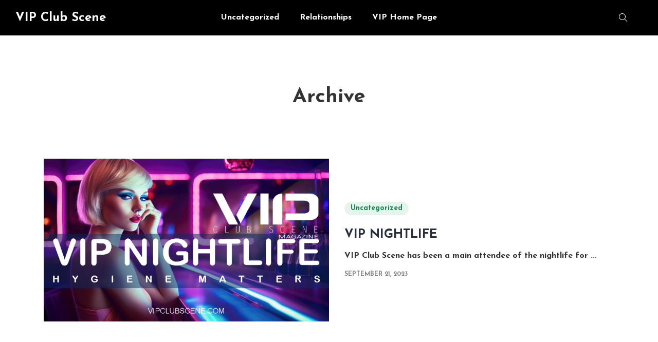

--- FILE ---
content_type: text/css
request_url: https://blog.vipclubscene.com/wp-content/themes/maggy/assets/plugins/css/animate.min.css?ver=1.0.0
body_size: 85319
content:

/*!
 * animate.css - https://animate.style/
 * Version - 4.1.1
 * Licensed under the Hippocratic License 2.1 - http://firstdonoharm.dev
 *
 * Copyright (c) 2021 Animate.css
 */:root {
	--animate-duration: 1s;
	--animate-delay: 1s;
	--animate-repeat: 1;
}

.animate__animated {
	-webkit-animation-duration: 1s;
	animation-duration: 1s;
	-webkit-animation-duration: var(--animate-duration);
	animation-duration: var(--animate-duration);
	-webkit-animation-fill-mode: both;
	animation-fill-mode: both;
}

.animate__animated.animate__infinite {
	-webkit-animation-iteration-count: infinite;
	animation-iteration-count: infinite;
}

.animate__animated.animate__repeat-1 {
	-webkit-animation-iteration-count: 1;
	animation-iteration-count: 1;
	-webkit-animation-iteration-count: var(--animate-repeat);
	animation-iteration-count: var(--animate-repeat);
}

.animate__animated.animate__repeat-2 {
	-webkit-animation-iteration-count: 2;
	animation-iteration-count: 2;
	-webkit-animation-iteration-count: calc(var(--animate-repeat) *2);
	animation-iteration-count: calc(var(--animate-repeat) *2);
}

.animate__animated.animate__repeat-3 {
	-webkit-animation-iteration-count: 3;
	animation-iteration-count: 3;
	-webkit-animation-iteration-count: calc(var(--animate-repeat) *3);
	animation-iteration-count: calc(var(--animate-repeat) *3);
}

.animate__animated.animate__delay-1s {
	-webkit-animation-delay: 1s;
	animation-delay: 1s;
	-webkit-animation-delay: var(--animate-delay);
	animation-delay: var(--animate-delay);
}

.animate__animated.animate__delay-2s {
	-webkit-animation-delay: 2s;
	animation-delay: 2s;
	-webkit-animation-delay: calc(var(--animate-delay) *2);
	animation-delay: calc(var(--animate-delay) *2);
}

.animate__animated.animate__delay-3s {
	-webkit-animation-delay: 3s;
	animation-delay: 3s;
	-webkit-animation-delay: calc(var(--animate-delay) *3);
	animation-delay: calc(var(--animate-delay) *3);
}

.animate__animated.animate__delay-4s {
	-webkit-animation-delay: 4s;
	animation-delay: 4s;
	-webkit-animation-delay: calc(var(--animate-delay) *4);
	animation-delay: calc(var(--animate-delay) *4);
}

.animate__animated.animate__delay-5s {
	-webkit-animation-delay: 5s;
	animation-delay: 5s;
	-webkit-animation-delay: calc(var(--animate-delay) *5);
	animation-delay: calc(var(--animate-delay) *5);
}

.animate__animated.animate__faster {
	-webkit-animation-duration: .5s;
	animation-duration: .5s;
	-webkit-animation-duration: calc(var(--animate-duration)/2);
	animation-duration: calc(var(--animate-duration)/2);
}

.animate__animated.animate__fast {
	-webkit-animation-duration: .8s;
	animation-duration: .8s;
	-webkit-animation-duration: calc(var(--animate-duration) *.8);
	animation-duration: calc(var(--animate-duration) *.8);
}

.animate__animated.animate__slow {
	-webkit-animation-duration: 2s;
	animation-duration: 2s;
	-webkit-animation-duration: calc(var(--animate-duration) *2);
	animation-duration: calc(var(--animate-duration) *2);
}

.animate__animated.animate__slower {
	-webkit-animation-duration: 3s;
	animation-duration: 3s;
	-webkit-animation-duration: calc(var(--animate-duration) *3);
	animation-duration: calc(var(--animate-duration) *3);
}
@media (prefers-reduced-motion: reduce), print {

	.animate__animated {
		-webkit-animation-duration: 1ms !important;
		animation-duration: 1ms !important;
		-webkit-animation-iteration-count: 1 !important;
		animation-iteration-count: 1 !important;
		-webkit-transition-duration: 1ms !important;
		transition-duration: 1ms !important;
	}

	.animate__animated[class*=Out] {
		opacity: 0;
	}
}
@-webkit-keyframes bounce {

	0%,
	20%,
	53%,
	to {
		-webkit-animation-timing-function: cubic-bezier(.215, .61, .355, 1);
		animation-timing-function: cubic-bezier(.215, .61, .355, 1);
		-webkit-transform: translateZ(0);
		transform: translateZ(0);
	}

	40%,
	43% {
		-webkit-animation-timing-function: cubic-bezier(.755, .05, .855, .06);
		animation-timing-function: cubic-bezier(.755, .05, .855, .06);
		-webkit-transform: translate3d(0, -30px, 0) scaleY(1.1);
		transform: translate3d(0, -30px, 0) scaleY(1.1);
	}

	70% {
		-webkit-animation-timing-function: cubic-bezier(.755, .05, .855, .06);
		animation-timing-function: cubic-bezier(.755, .05, .855, .06);
		-webkit-transform: translate3d(0, -15px, 0) scaleY(1.05);
		transform: translate3d(0, -15px, 0) scaleY(1.05);
	}

	80% {
		-webkit-transform: translateZ(0) scaleY(.95);
		transform: translateZ(0) scaleY(.95);
		-webkit-transition-timing-function: cubic-bezier(.215, .61, .355, 1);
		transition-timing-function: cubic-bezier(.215, .61, .355, 1);
	}

	90% {
		-webkit-transform: translate3d(0, -4px, 0) scaleY(1.02);
		transform: translate3d(0, -4px, 0) scaleY(1.02);
	}
}
@keyframes bounce {

	0%,
	20%,
	53%,
	to {
		-webkit-animation-timing-function: cubic-bezier(.215, .61, .355, 1);
		animation-timing-function: cubic-bezier(.215, .61, .355, 1);
		-webkit-transform: translateZ(0);
		transform: translateZ(0);
	}

	40%,
	43% {
		-webkit-animation-timing-function: cubic-bezier(.755, .05, .855, .06);
		animation-timing-function: cubic-bezier(.755, .05, .855, .06);
		-webkit-transform: translate3d(0, -30px, 0) scaleY(1.1);
		transform: translate3d(0, -30px, 0) scaleY(1.1);
	}

	70% {
		-webkit-animation-timing-function: cubic-bezier(.755, .05, .855, .06);
		animation-timing-function: cubic-bezier(.755, .05, .855, .06);
		-webkit-transform: translate3d(0, -15px, 0) scaleY(1.05);
		transform: translate3d(0, -15px, 0) scaleY(1.05);
	}

	80% {
		-webkit-transform: translateZ(0) scaleY(.95);
		transform: translateZ(0) scaleY(.95);
		-webkit-transition-timing-function: cubic-bezier(.215, .61, .355, 1);
		transition-timing-function: cubic-bezier(.215, .61, .355, 1);
	}

	90% {
		-webkit-transform: translate3d(0, -4px, 0) scaleY(1.02);
		transform: translate3d(0, -4px, 0) scaleY(1.02);
	}
}

.animate__bounce {
	-webkit-animation-name: bounce;
	animation-name: bounce;
	-webkit-transform-origin: center bottom;
	transform-origin: center bottom;
}
@-webkit-keyframes flash {

	0%,
	50%,
	to {
		opacity: 1;
	}

	25%,
	75% {
		opacity: 0;
	}
}
@keyframes flash {

	0%,
	50%,
	to {
		opacity: 1;
	}

	25%,
	75% {
		opacity: 0;
	}
}

.animate__flash {
	-webkit-animation-name: flash;
	animation-name: flash;
}
@-webkit-keyframes pulse {

	0% {
		-webkit-transform: scaleX(1);
		transform: scaleX(1);
	}

	50% {
		-webkit-transform: scale3d(1.05, 1.05, 1.05);
		transform: scale3d(1.05, 1.05, 1.05);
	}

	to {
		-webkit-transform: scaleX(1);
		transform: scaleX(1);
	}
}
@keyframes pulse {

	0% {
		-webkit-transform: scaleX(1);
		transform: scaleX(1);
	}

	50% {
		-webkit-transform: scale3d(1.05, 1.05, 1.05);
		transform: scale3d(1.05, 1.05, 1.05);
	}

	to {
		-webkit-transform: scaleX(1);
		transform: scaleX(1);
	}
}

.animate__pulse {
	-webkit-animation-name: pulse;
	animation-name: pulse;
	-webkit-animation-timing-function: ease-in-out;
	animation-timing-function: ease-in-out;
}
@-webkit-keyframes rubberBand {

	0% {
		-webkit-transform: scaleX(1);
		transform: scaleX(1);
	}

	30% {
		-webkit-transform: scale3d(1.25, .75, 1);
		transform: scale3d(1.25, .75, 1);
	}

	40% {
		-webkit-transform: scale3d(.75, 1.25, 1);
		transform: scale3d(.75, 1.25, 1);
	}

	50% {
		-webkit-transform: scale3d(1.15, .85, 1);
		transform: scale3d(1.15, .85, 1);
	}

	65% {
		-webkit-transform: scale3d(.95, 1.05, 1);
		transform: scale3d(.95, 1.05, 1);
	}

	75% {
		-webkit-transform: scale3d(1.05, .95, 1);
		transform: scale3d(1.05, .95, 1);
	}

	to {
		-webkit-transform: scaleX(1);
		transform: scaleX(1);
	}
}
@keyframes rubberBand {

	0% {
		-webkit-transform: scaleX(1);
		transform: scaleX(1);
	}

	30% {
		-webkit-transform: scale3d(1.25, .75, 1);
		transform: scale3d(1.25, .75, 1);
	}

	40% {
		-webkit-transform: scale3d(.75, 1.25, 1);
		transform: scale3d(.75, 1.25, 1);
	}

	50% {
		-webkit-transform: scale3d(1.15, .85, 1);
		transform: scale3d(1.15, .85, 1);
	}

	65% {
		-webkit-transform: scale3d(.95, 1.05, 1);
		transform: scale3d(.95, 1.05, 1);
	}

	75% {
		-webkit-transform: scale3d(1.05, .95, 1);
		transform: scale3d(1.05, .95, 1);
	}

	to {
		-webkit-transform: scaleX(1);
		transform: scaleX(1);
	}
}

.animate__rubberBand {
	-webkit-animation-name: rubberband;
	animation-name: rubberBand;
}
@-webkit-keyframes shakeX {

	0%,
	to {
		-webkit-transform: translateZ(0);
		transform: translateZ(0);
	}

	10%,
	30%,
	50%,
	70%,
	90% {
		-webkit-transform: translate3d(-10px, 0, 0);
		transform: translate3d(-10px, 0, 0);
	}

	20%,
	40%,
	60%,
	80% {
		-webkit-transform: translate3d(10px, 0, 0);
		transform: translate3d(10px, 0, 0);
	}
}
@keyframes shakeX {

	0%,
	to {
		-webkit-transform: translateZ(0);
		transform: translateZ(0);
	}

	10%,
	30%,
	50%,
	70%,
	90% {
		-webkit-transform: translate3d(-10px, 0, 0);
		transform: translate3d(-10px, 0, 0);
	}

	20%,
	40%,
	60%,
	80% {
		-webkit-transform: translate3d(10px, 0, 0);
		transform: translate3d(10px, 0, 0);
	}
}

.animate__shakeX {
	-webkit-animation-name: shakex;
	animation-name: shakeX;
}
@-webkit-keyframes shakeY {

	0%,
	to {
		-webkit-transform: translateZ(0);
		transform: translateZ(0);
	}

	10%,
	30%,
	50%,
	70%,
	90% {
		-webkit-transform: translate3d(0, -10px, 0);
		transform: translate3d(0, -10px, 0);
	}

	20%,
	40%,
	60%,
	80% {
		-webkit-transform: translate3d(0, 10px, 0);
		transform: translate3d(0, 10px, 0);
	}
}
@keyframes shakeY {

	0%,
	to {
		-webkit-transform: translateZ(0);
		transform: translateZ(0);
	}

	10%,
	30%,
	50%,
	70%,
	90% {
		-webkit-transform: translate3d(0, -10px, 0);
		transform: translate3d(0, -10px, 0);
	}

	20%,
	40%,
	60%,
	80% {
		-webkit-transform: translate3d(0, 10px, 0);
		transform: translate3d(0, 10px, 0);
	}
}

.animate__shakeY {
	-webkit-animation-name: shakey;
	animation-name: shakeY;
}
@-webkit-keyframes headShake {

	0% {
		-webkit-transform: translateX(0);
		transform: translateX(0);
	}

	6.5% {
		-webkit-transform: translateX(-6px) rotateY(-9deg);
		transform: translateX(-6px) rotateY(-9deg);
	}

	18.5% {
		-webkit-transform: translateX(5px) rotateY(7deg);
		transform: translateX(5px) rotateY(7deg);
	}

	31.5% {
		-webkit-transform: translateX(-3px) rotateY(-5deg);
		transform: translateX(-3px) rotateY(-5deg);
	}

	43.5% {
		-webkit-transform: translateX(2px) rotateY(3deg);
		transform: translateX(2px) rotateY(3deg);
	}

	50% {
		-webkit-transform: translateX(0);
		transform: translateX(0);
	}
}
@keyframes headShake {

	0% {
		-webkit-transform: translateX(0);
		transform: translateX(0);
	}

	6.5% {
		-webkit-transform: translateX(-6px) rotateY(-9deg);
		transform: translateX(-6px) rotateY(-9deg);
	}

	18.5% {
		-webkit-transform: translateX(5px) rotateY(7deg);
		transform: translateX(5px) rotateY(7deg);
	}

	31.5% {
		-webkit-transform: translateX(-3px) rotateY(-5deg);
		transform: translateX(-3px) rotateY(-5deg);
	}

	43.5% {
		-webkit-transform: translateX(2px) rotateY(3deg);
		transform: translateX(2px) rotateY(3deg);
	}

	50% {
		-webkit-transform: translateX(0);
		transform: translateX(0);
	}
}

.animate__headShake {
	-webkit-animation-name: headshake;
	animation-name: headShake;
	-webkit-animation-timing-function: ease-in-out;
	animation-timing-function: ease-in-out;
}
@-webkit-keyframes swing {

	20% {
		-webkit-transform: rotate(15deg);
		transform: rotate(15deg);
	}

	40% {
		-webkit-transform: rotate(-10deg);
		transform: rotate(-10deg);
	}

	60% {
		-webkit-transform: rotate(5deg);
		transform: rotate(5deg);
	}

	80% {
		-webkit-transform: rotate(-5deg);
		transform: rotate(-5deg);
	}

	to {
		-webkit-transform: rotate(0deg);
		transform: rotate(0deg);
	}
}
@keyframes swing {

	20% {
		-webkit-transform: rotate(15deg);
		transform: rotate(15deg);
	}

	40% {
		-webkit-transform: rotate(-10deg);
		transform: rotate(-10deg);
	}

	60% {
		-webkit-transform: rotate(5deg);
		transform: rotate(5deg);
	}

	80% {
		-webkit-transform: rotate(-5deg);
		transform: rotate(-5deg);
	}

	to {
		-webkit-transform: rotate(0deg);
		transform: rotate(0deg);
	}
}

.animate__swing {
	-webkit-animation-name: swing;
	animation-name: swing;
	-webkit-transform-origin: top center;
	transform-origin: top center;
}
@-webkit-keyframes tada {

	0% {
		-webkit-transform: scaleX(1);
		transform: scaleX(1);
	}

	10%,
	20% {
		-webkit-transform: scale3d(.9, .9, .9) rotate(-3deg);
		transform: scale3d(.9, .9, .9) rotate(-3deg);
	}

	30%,
	50%,
	70%,
	90% {
		-webkit-transform: scale3d(1.1, 1.1, 1.1) rotate(3deg);
		transform: scale3d(1.1, 1.1, 1.1) rotate(3deg);
	}

	40%,
	60%,
	80% {
		-webkit-transform: scale3d(1.1, 1.1, 1.1) rotate(-3deg);
		transform: scale3d(1.1, 1.1, 1.1) rotate(-3deg);
	}

	to {
		-webkit-transform: scaleX(1);
		transform: scaleX(1);
	}
}
@keyframes tada {

	0% {
		-webkit-transform: scaleX(1);
		transform: scaleX(1);
	}

	10%,
	20% {
		-webkit-transform: scale3d(.9, .9, .9) rotate(-3deg);
		transform: scale3d(.9, .9, .9) rotate(-3deg);
	}

	30%,
	50%,
	70%,
	90% {
		-webkit-transform: scale3d(1.1, 1.1, 1.1) rotate(3deg);
		transform: scale3d(1.1, 1.1, 1.1) rotate(3deg);
	}

	40%,
	60%,
	80% {
		-webkit-transform: scale3d(1.1, 1.1, 1.1) rotate(-3deg);
		transform: scale3d(1.1, 1.1, 1.1) rotate(-3deg);
	}

	to {
		-webkit-transform: scaleX(1);
		transform: scaleX(1);
	}
}

.animate__tada {
	-webkit-animation-name: tada;
	animation-name: tada;
}
@-webkit-keyframes wobble {

	0% {
		-webkit-transform: translateZ(0);
		transform: translateZ(0);
	}

	15% {
		-webkit-transform: translate3d(-25%, 0, 0) rotate(-5deg);
		transform: translate3d(-25%, 0, 0) rotate(-5deg);
	}

	30% {
		-webkit-transform: translate3d(20%, 0, 0) rotate(3deg);
		transform: translate3d(20%, 0, 0) rotate(3deg);
	}

	45% {
		-webkit-transform: translate3d(-15%, 0, 0) rotate(-3deg);
		transform: translate3d(-15%, 0, 0) rotate(-3deg);
	}

	60% {
		-webkit-transform: translate3d(10%, 0, 0) rotate(2deg);
		transform: translate3d(10%, 0, 0) rotate(2deg);
	}

	75% {
		-webkit-transform: translate3d(-5%, 0, 0) rotate(-1deg);
		transform: translate3d(-5%, 0, 0) rotate(-1deg);
	}

	to {
		-webkit-transform: translateZ(0);
		transform: translateZ(0);
	}
}
@keyframes wobble {

	0% {
		-webkit-transform: translateZ(0);
		transform: translateZ(0);
	}

	15% {
		-webkit-transform: translate3d(-25%, 0, 0) rotate(-5deg);
		transform: translate3d(-25%, 0, 0) rotate(-5deg);
	}

	30% {
		-webkit-transform: translate3d(20%, 0, 0) rotate(3deg);
		transform: translate3d(20%, 0, 0) rotate(3deg);
	}

	45% {
		-webkit-transform: translate3d(-15%, 0, 0) rotate(-3deg);
		transform: translate3d(-15%, 0, 0) rotate(-3deg);
	}

	60% {
		-webkit-transform: translate3d(10%, 0, 0) rotate(2deg);
		transform: translate3d(10%, 0, 0) rotate(2deg);
	}

	75% {
		-webkit-transform: translate3d(-5%, 0, 0) rotate(-1deg);
		transform: translate3d(-5%, 0, 0) rotate(-1deg);
	}

	to {
		-webkit-transform: translateZ(0);
		transform: translateZ(0);
	}
}

.animate__wobble {
	-webkit-animation-name: wobble;
	animation-name: wobble;
}
@-webkit-keyframes jello {

	0%,
	11.1%,
	to {
		-webkit-transform: translateZ(0);
		transform: translateZ(0);
	}

	22.2% {
		-webkit-transform: skewX(-12.5deg) skewY(-12.5deg);
		transform: skewX(-12.5deg) skewY(-12.5deg);
	}

	33.3% {
		-webkit-transform: skewX(6.25deg) skewY(6.25deg);
		transform: skewX(6.25deg) skewY(6.25deg);
	}

	44.4% {
		-webkit-transform: skewX(-3.125deg) skewY(-3.125deg);
		transform: skewX(-3.125deg) skewY(-3.125deg);
	}

	55.5% {
		-webkit-transform: skewX(1.5625deg) skewY(1.5625deg);
		transform: skewX(1.5625deg) skewY(1.5625deg);
	}

	66.6% {
		-webkit-transform: skewX(-.78125deg) skewY(-.78125deg);
		transform: skewX(-.78125deg) skewY(-.78125deg);
	}

	77.7% {
		-webkit-transform: skewX(.390625deg) skewY(.390625deg);
		transform: skewX(.390625deg) skewY(.390625deg);
	}

	88.8% {
		-webkit-transform: skewX(-.1953125deg) skewY(-.1953125deg);
		transform: skewX(-.1953125deg) skewY(-.1953125deg);
	}
}
@keyframes jello {

	0%,
	11.1%,
	to {
		-webkit-transform: translateZ(0);
		transform: translateZ(0);
	}

	22.2% {
		-webkit-transform: skewX(-12.5deg) skewY(-12.5deg);
		transform: skewX(-12.5deg) skewY(-12.5deg);
	}

	33.3% {
		-webkit-transform: skewX(6.25deg) skewY(6.25deg);
		transform: skewX(6.25deg) skewY(6.25deg);
	}

	44.4% {
		-webkit-transform: skewX(-3.125deg) skewY(-3.125deg);
		transform: skewX(-3.125deg) skewY(-3.125deg);
	}

	55.5% {
		-webkit-transform: skewX(1.5625deg) skewY(1.5625deg);
		transform: skewX(1.5625deg) skewY(1.5625deg);
	}

	66.6% {
		-webkit-transform: skewX(-.78125deg) skewY(-.78125deg);
		transform: skewX(-.78125deg) skewY(-.78125deg);
	}

	77.7% {
		-webkit-transform: skewX(.390625deg) skewY(.390625deg);
		transform: skewX(.390625deg) skewY(.390625deg);
	}

	88.8% {
		-webkit-transform: skewX(-.1953125deg) skewY(-.1953125deg);
		transform: skewX(-.1953125deg) skewY(-.1953125deg);
	}
}

.animate__jello {
	-webkit-animation-name: jello;
	animation-name: jello;
	-webkit-transform-origin: center;
	transform-origin: center;
}
@-webkit-keyframes heartBeat {

	0% {
		-webkit-transform: scale(1);
		transform: scale(1);
	}

	14% {
		-webkit-transform: scale(1.3);
		transform: scale(1.3);
	}

	28% {
		-webkit-transform: scale(1);
		transform: scale(1);
	}

	42% {
		-webkit-transform: scale(1.3);
		transform: scale(1.3);
	}

	70% {
		-webkit-transform: scale(1);
		transform: scale(1);
	}
}
@keyframes heartBeat {

	0% {
		-webkit-transform: scale(1);
		transform: scale(1);
	}

	14% {
		-webkit-transform: scale(1.3);
		transform: scale(1.3);
	}

	28% {
		-webkit-transform: scale(1);
		transform: scale(1);
	}

	42% {
		-webkit-transform: scale(1.3);
		transform: scale(1.3);
	}

	70% {
		-webkit-transform: scale(1);
		transform: scale(1);
	}
}

.animate__heartBeat {
	-webkit-animation-duration: 1.3s;
	animation-duration: 1.3s;
	-webkit-animation-duration: calc(var(--animate-duration) *1.3);
	animation-duration: calc(var(--animate-duration) *1.3);
	-webkit-animation-name: heartbeat;
	animation-name: heartBeat;
	-webkit-animation-timing-function: ease-in-out;
	animation-timing-function: ease-in-out;
}
@-webkit-keyframes backInDown {

	0% {
		opacity: .7;
		-webkit-transform: translateY(-1200px) scale(.7);
		transform: translateY(-1200px) scale(.7);
	}

	80% {
		opacity: .7;
		-webkit-transform: translateY(0) scale(.7);
		transform: translateY(0) scale(.7);
	}

	to {
		opacity: 1;
		-webkit-transform: scale(1);
		transform: scale(1);
	}
}
@keyframes backInDown {

	0% {
		opacity: .7;
		-webkit-transform: translateY(-1200px) scale(.7);
		transform: translateY(-1200px) scale(.7);
	}

	80% {
		opacity: .7;
		-webkit-transform: translateY(0) scale(.7);
		transform: translateY(0) scale(.7);
	}

	to {
		opacity: 1;
		-webkit-transform: scale(1);
		transform: scale(1);
	}
}

.animate__backInDown {
	-webkit-animation-name: backindown;
	animation-name: backInDown;
}
@-webkit-keyframes backInLeft {

	0% {
		opacity: .7;
		-webkit-transform: translateX(-2000px) scale(.7);
		transform: translateX(-2000px) scale(.7);
	}

	80% {
		opacity: .7;
		-webkit-transform: translateX(0) scale(.7);
		transform: translateX(0) scale(.7);
	}

	to {
		opacity: 1;
		-webkit-transform: scale(1);
		transform: scale(1);
	}
}
@keyframes backInLeft {

	0% {
		opacity: .7;
		-webkit-transform: translateX(-2000px) scale(.7);
		transform: translateX(-2000px) scale(.7);
	}

	80% {
		opacity: .7;
		-webkit-transform: translateX(0) scale(.7);
		transform: translateX(0) scale(.7);
	}

	to {
		opacity: 1;
		-webkit-transform: scale(1);
		transform: scale(1);
	}
}

.animate__backInLeft {
	-webkit-animation-name: backinleft;
	animation-name: backInLeft;
}
@-webkit-keyframes backInRight {

	0% {
		opacity: .7;
		-webkit-transform: translateX(2000px) scale(.7);
		transform: translateX(2000px) scale(.7);
	}

	80% {
		opacity: .7;
		-webkit-transform: translateX(0) scale(.7);
		transform: translateX(0) scale(.7);
	}

	to {
		opacity: 1;
		-webkit-transform: scale(1);
		transform: scale(1);
	}
}
@keyframes backInRight {

	0% {
		opacity: .7;
		-webkit-transform: translateX(2000px) scale(.7);
		transform: translateX(2000px) scale(.7);
	}

	80% {
		opacity: .7;
		-webkit-transform: translateX(0) scale(.7);
		transform: translateX(0) scale(.7);
	}

	to {
		opacity: 1;
		-webkit-transform: scale(1);
		transform: scale(1);
	}
}

.animate__backInRight {
	-webkit-animation-name: backinright;
	animation-name: backInRight;
}
@-webkit-keyframes backInUp {

	0% {
		opacity: .7;
		-webkit-transform: translateY(1200px) scale(.7);
		transform: translateY(1200px) scale(.7);
	}

	80% {
		opacity: .7;
		-webkit-transform: translateY(0) scale(.7);
		transform: translateY(0) scale(.7);
	}

	to {
		opacity: 1;
		-webkit-transform: scale(1);
		transform: scale(1);
	}
}
@keyframes backInUp {

	0% {
		opacity: .7;
		-webkit-transform: translateY(1200px) scale(.7);
		transform: translateY(1200px) scale(.7);
	}

	80% {
		opacity: .7;
		-webkit-transform: translateY(0) scale(.7);
		transform: translateY(0) scale(.7);
	}

	to {
		opacity: 1;
		-webkit-transform: scale(1);
		transform: scale(1);
	}
}

.animate__backInUp {
	-webkit-animation-name: backinup;
	animation-name: backInUp;
}
@-webkit-keyframes backOutDown {

	0% {
		opacity: 1;
		-webkit-transform: scale(1);
		transform: scale(1);
	}

	20% {
		opacity: .7;
		-webkit-transform: translateY(0) scale(.7);
		transform: translateY(0) scale(.7);
	}

	to {
		opacity: .7;
		-webkit-transform: translateY(700px) scale(.7);
		transform: translateY(700px) scale(.7);
	}
}
@keyframes backOutDown {

	0% {
		opacity: 1;
		-webkit-transform: scale(1);
		transform: scale(1);
	}

	20% {
		opacity: .7;
		-webkit-transform: translateY(0) scale(.7);
		transform: translateY(0) scale(.7);
	}

	to {
		opacity: .7;
		-webkit-transform: translateY(700px) scale(.7);
		transform: translateY(700px) scale(.7);
	}
}

.animate__backOutDown {
	-webkit-animation-name: backoutdown;
	animation-name: backOutDown;
}
@-webkit-keyframes backOutLeft {

	0% {
		opacity: 1;
		-webkit-transform: scale(1);
		transform: scale(1);
	}

	20% {
		opacity: .7;
		-webkit-transform: translateX(0) scale(.7);
		transform: translateX(0) scale(.7);
	}

	to {
		opacity: .7;
		-webkit-transform: translateX(-2000px) scale(.7);
		transform: translateX(-2000px) scale(.7);
	}
}
@keyframes backOutLeft {

	0% {
		opacity: 1;
		-webkit-transform: scale(1);
		transform: scale(1);
	}

	20% {
		opacity: .7;
		-webkit-transform: translateX(0) scale(.7);
		transform: translateX(0) scale(.7);
	}

	to {
		opacity: .7;
		-webkit-transform: translateX(-2000px) scale(.7);
		transform: translateX(-2000px) scale(.7);
	}
}

.animate__backOutLeft {
	-webkit-animation-name: backoutleft;
	animation-name: backOutLeft;
}
@-webkit-keyframes backOutRight {

	0% {
		opacity: 1;
		-webkit-transform: scale(1);
		transform: scale(1);
	}

	20% {
		opacity: .7;
		-webkit-transform: translateX(0) scale(.7);
		transform: translateX(0) scale(.7);
	}

	to {
		opacity: .7;
		-webkit-transform: translateX(2000px) scale(.7);
		transform: translateX(2000px) scale(.7);
	}
}
@keyframes backOutRight {

	0% {
		opacity: 1;
		-webkit-transform: scale(1);
		transform: scale(1);
	}

	20% {
		opacity: .7;
		-webkit-transform: translateX(0) scale(.7);
		transform: translateX(0) scale(.7);
	}

	to {
		opacity: .7;
		-webkit-transform: translateX(2000px) scale(.7);
		transform: translateX(2000px) scale(.7);
	}
}

.animate__backOutRight {
	-webkit-animation-name: backoutright;
	animation-name: backOutRight;
}
@-webkit-keyframes backOutUp {

	0% {
		opacity: 1;
		-webkit-transform: scale(1);
		transform: scale(1);
	}

	20% {
		opacity: .7;
		-webkit-transform: translateY(0) scale(.7);
		transform: translateY(0) scale(.7);
	}

	to {
		opacity: .7;
		-webkit-transform: translateY(-700px) scale(.7);
		transform: translateY(-700px) scale(.7);
	}
}
@keyframes backOutUp {

	0% {
		opacity: 1;
		-webkit-transform: scale(1);
		transform: scale(1);
	}

	20% {
		opacity: .7;
		-webkit-transform: translateY(0) scale(.7);
		transform: translateY(0) scale(.7);
	}

	to {
		opacity: .7;
		-webkit-transform: translateY(-700px) scale(.7);
		transform: translateY(-700px) scale(.7);
	}
}

.animate__backOutUp {
	-webkit-animation-name: backoutup;
	animation-name: backOutUp;
}
@-webkit-keyframes bounceIn {

	0%,
	20%,
	40%,
	60%,
	80%,
	to {
		-webkit-animation-timing-function: cubic-bezier(.215, .61, .355, 1);
		animation-timing-function: cubic-bezier(.215, .61, .355, 1);
	}

	0% {
		opacity: 0;
		-webkit-transform: scale3d(.3, .3, .3);
		transform: scale3d(.3, .3, .3);
	}

	20% {
		-webkit-transform: scale3d(1.1, 1.1, 1.1);
		transform: scale3d(1.1, 1.1, 1.1);
	}

	40% {
		-webkit-transform: scale3d(.9, .9, .9);
		transform: scale3d(.9, .9, .9);
	}

	60% {
		opacity: 1;
		-webkit-transform: scale3d(1.03, 1.03, 1.03);
		transform: scale3d(1.03, 1.03, 1.03);
	}

	80% {
		-webkit-transform: scale3d(.97, .97, .97);
		transform: scale3d(.97, .97, .97);
	}

	to {
		opacity: 1;
		-webkit-transform: scaleX(1);
		transform: scaleX(1);
	}
}
@keyframes bounceIn {

	0%,
	20%,
	40%,
	60%,
	80%,
	to {
		-webkit-animation-timing-function: cubic-bezier(.215, .61, .355, 1);
		animation-timing-function: cubic-bezier(.215, .61, .355, 1);
	}

	0% {
		opacity: 0;
		-webkit-transform: scale3d(.3, .3, .3);
		transform: scale3d(.3, .3, .3);
	}

	20% {
		-webkit-transform: scale3d(1.1, 1.1, 1.1);
		transform: scale3d(1.1, 1.1, 1.1);
	}

	40% {
		-webkit-transform: scale3d(.9, .9, .9);
		transform: scale3d(.9, .9, .9);
	}

	60% {
		opacity: 1;
		-webkit-transform: scale3d(1.03, 1.03, 1.03);
		transform: scale3d(1.03, 1.03, 1.03);
	}

	80% {
		-webkit-transform: scale3d(.97, .97, .97);
		transform: scale3d(.97, .97, .97);
	}

	to {
		opacity: 1;
		-webkit-transform: scaleX(1);
		transform: scaleX(1);
	}
}

.animate__bounceIn {
	-webkit-animation-duration: .75s;
	animation-duration: .75s;
	-webkit-animation-duration: calc(var(--animate-duration) *.75);
	animation-duration: calc(var(--animate-duration) *.75);
	-webkit-animation-name: bouncein;
	animation-name: bounceIn;
}
@-webkit-keyframes bounceInDown {

	0%,
	60%,
	75%,
	90%,
	to {
		-webkit-animation-timing-function: cubic-bezier(.215, .61, .355, 1);
		animation-timing-function: cubic-bezier(.215, .61, .355, 1);
	}

	0% {
		opacity: 0;
		-webkit-transform: translate3d(0, -3000px, 0) scaleY(3);
		transform: translate3d(0, -3000px, 0) scaleY(3);
	}

	60% {
		opacity: 1;
		-webkit-transform: translate3d(0, 25px, 0) scaleY(.9);
		transform: translate3d(0, 25px, 0) scaleY(.9);
	}

	75% {
		-webkit-transform: translate3d(0, -10px, 0) scaleY(.95);
		transform: translate3d(0, -10px, 0) scaleY(.95);
	}

	90% {
		-webkit-transform: translate3d(0, 5px, 0) scaleY(.985);
		transform: translate3d(0, 5px, 0) scaleY(.985);
	}

	to {
		-webkit-transform: translateZ(0);
		transform: translateZ(0);
	}
}
@keyframes bounceInDown {

	0%,
	60%,
	75%,
	90%,
	to {
		-webkit-animation-timing-function: cubic-bezier(.215, .61, .355, 1);
		animation-timing-function: cubic-bezier(.215, .61, .355, 1);
	}

	0% {
		opacity: 0;
		-webkit-transform: translate3d(0, -3000px, 0) scaleY(3);
		transform: translate3d(0, -3000px, 0) scaleY(3);
	}

	60% {
		opacity: 1;
		-webkit-transform: translate3d(0, 25px, 0) scaleY(.9);
		transform: translate3d(0, 25px, 0) scaleY(.9);
	}

	75% {
		-webkit-transform: translate3d(0, -10px, 0) scaleY(.95);
		transform: translate3d(0, -10px, 0) scaleY(.95);
	}

	90% {
		-webkit-transform: translate3d(0, 5px, 0) scaleY(.985);
		transform: translate3d(0, 5px, 0) scaleY(.985);
	}

	to {
		-webkit-transform: translateZ(0);
		transform: translateZ(0);
	}
}

.animate__bounceInDown {
	-webkit-animation-name: bounceindown;
	animation-name: bounceInDown;
}
@-webkit-keyframes bounceInLeft {

	0%,
	60%,
	75%,
	90%,
	to {
		-webkit-animation-timing-function: cubic-bezier(.215, .61, .355, 1);
		animation-timing-function: cubic-bezier(.215, .61, .355, 1);
	}

	0% {
		opacity: 0;
		-webkit-transform: translate3d(-3000px, 0, 0) scaleX(3);
		transform: translate3d(-3000px, 0, 0) scaleX(3);
	}

	60% {
		opacity: 1;
		-webkit-transform: translate3d(25px, 0, 0) scaleX(1);
		transform: translate3d(25px, 0, 0) scaleX(1);
	}

	75% {
		-webkit-transform: translate3d(-10px, 0, 0) scaleX(.98);
		transform: translate3d(-10px, 0, 0) scaleX(.98);
	}

	90% {
		-webkit-transform: translate3d(5px, 0, 0) scaleX(.995);
		transform: translate3d(5px, 0, 0) scaleX(.995);
	}

	to {
		-webkit-transform: translateZ(0);
		transform: translateZ(0);
	}
}
@keyframes bounceInLeft {

	0%,
	60%,
	75%,
	90%,
	to {
		-webkit-animation-timing-function: cubic-bezier(.215, .61, .355, 1);
		animation-timing-function: cubic-bezier(.215, .61, .355, 1);
	}

	0% {
		opacity: 0;
		-webkit-transform: translate3d(-3000px, 0, 0) scaleX(3);
		transform: translate3d(-3000px, 0, 0) scaleX(3);
	}

	60% {
		opacity: 1;
		-webkit-transform: translate3d(25px, 0, 0) scaleX(1);
		transform: translate3d(25px, 0, 0) scaleX(1);
	}

	75% {
		-webkit-transform: translate3d(-10px, 0, 0) scaleX(.98);
		transform: translate3d(-10px, 0, 0) scaleX(.98);
	}

	90% {
		-webkit-transform: translate3d(5px, 0, 0) scaleX(.995);
		transform: translate3d(5px, 0, 0) scaleX(.995);
	}

	to {
		-webkit-transform: translateZ(0);
		transform: translateZ(0);
	}
}

.animate__bounceInLeft {
	-webkit-animation-name: bounceinleft;
	animation-name: bounceInLeft;
}
@-webkit-keyframes bounceInRight {

	0%,
	60%,
	75%,
	90%,
	to {
		-webkit-animation-timing-function: cubic-bezier(.215, .61, .355, 1);
		animation-timing-function: cubic-bezier(.215, .61, .355, 1);
	}

	0% {
		opacity: 0;
		-webkit-transform: translate3d(3000px, 0, 0) scaleX(3);
		transform: translate3d(3000px, 0, 0) scaleX(3);
	}

	60% {
		opacity: 1;
		-webkit-transform: translate3d(-25px, 0, 0) scaleX(1);
		transform: translate3d(-25px, 0, 0) scaleX(1);
	}

	75% {
		-webkit-transform: translate3d(10px, 0, 0) scaleX(.98);
		transform: translate3d(10px, 0, 0) scaleX(.98);
	}

	90% {
		-webkit-transform: translate3d(-5px, 0, 0) scaleX(.995);
		transform: translate3d(-5px, 0, 0) scaleX(.995);
	}

	to {
		-webkit-transform: translateZ(0);
		transform: translateZ(0);
	}
}
@keyframes bounceInRight {

	0%,
	60%,
	75%,
	90%,
	to {
		-webkit-animation-timing-function: cubic-bezier(.215, .61, .355, 1);
		animation-timing-function: cubic-bezier(.215, .61, .355, 1);
	}

	0% {
		opacity: 0;
		-webkit-transform: translate3d(3000px, 0, 0) scaleX(3);
		transform: translate3d(3000px, 0, 0) scaleX(3);
	}

	60% {
		opacity: 1;
		-webkit-transform: translate3d(-25px, 0, 0) scaleX(1);
		transform: translate3d(-25px, 0, 0) scaleX(1);
	}

	75% {
		-webkit-transform: translate3d(10px, 0, 0) scaleX(.98);
		transform: translate3d(10px, 0, 0) scaleX(.98);
	}

	90% {
		-webkit-transform: translate3d(-5px, 0, 0) scaleX(.995);
		transform: translate3d(-5px, 0, 0) scaleX(.995);
	}

	to {
		-webkit-transform: translateZ(0);
		transform: translateZ(0);
	}
}

.animate__bounceInRight {
	-webkit-animation-name: bounceinright;
	animation-name: bounceInRight;
}
@-webkit-keyframes bounceInUp {

	0%,
	60%,
	75%,
	90%,
	to {
		-webkit-animation-timing-function: cubic-bezier(.215, .61, .355, 1);
		animation-timing-function: cubic-bezier(.215, .61, .355, 1);
	}

	0% {
		opacity: 0;
		-webkit-transform: translate3d(0, 3000px, 0) scaleY(5);
		transform: translate3d(0, 3000px, 0) scaleY(5);
	}

	60% {
		opacity: 1;
		-webkit-transform: translate3d(0, -20px, 0) scaleY(.9);
		transform: translate3d(0, -20px, 0) scaleY(.9);
	}

	75% {
		-webkit-transform: translate3d(0, 10px, 0) scaleY(.95);
		transform: translate3d(0, 10px, 0) scaleY(.95);
	}

	90% {
		-webkit-transform: translate3d(0, -5px, 0) scaleY(.985);
		transform: translate3d(0, -5px, 0) scaleY(.985);
	}

	to {
		-webkit-transform: translateZ(0);
		transform: translateZ(0);
	}
}
@keyframes bounceInUp {

	0%,
	60%,
	75%,
	90%,
	to {
		-webkit-animation-timing-function: cubic-bezier(.215, .61, .355, 1);
		animation-timing-function: cubic-bezier(.215, .61, .355, 1);
	}

	0% {
		opacity: 0;
		-webkit-transform: translate3d(0, 3000px, 0) scaleY(5);
		transform: translate3d(0, 3000px, 0) scaleY(5);
	}

	60% {
		opacity: 1;
		-webkit-transform: translate3d(0, -20px, 0) scaleY(.9);
		transform: translate3d(0, -20px, 0) scaleY(.9);
	}

	75% {
		-webkit-transform: translate3d(0, 10px, 0) scaleY(.95);
		transform: translate3d(0, 10px, 0) scaleY(.95);
	}

	90% {
		-webkit-transform: translate3d(0, -5px, 0) scaleY(.985);
		transform: translate3d(0, -5px, 0) scaleY(.985);
	}

	to {
		-webkit-transform: translateZ(0);
		transform: translateZ(0);
	}
}

.animate__bounceInUp {
	-webkit-animation-name: bounceinup;
	animation-name: bounceInUp;
}
@-webkit-keyframes bounceOut {

	20% {
		-webkit-transform: scale3d(.9, .9, .9);
		transform: scale3d(.9, .9, .9);
	}

	50%,
	55% {
		opacity: 1;
		-webkit-transform: scale3d(1.1, 1.1, 1.1);
		transform: scale3d(1.1, 1.1, 1.1);
	}

	to {
		opacity: 0;
		-webkit-transform: scale3d(.3, .3, .3);
		transform: scale3d(.3, .3, .3);
	}
}
@keyframes bounceOut {

	20% {
		-webkit-transform: scale3d(.9, .9, .9);
		transform: scale3d(.9, .9, .9);
	}

	50%,
	55% {
		opacity: 1;
		-webkit-transform: scale3d(1.1, 1.1, 1.1);
		transform: scale3d(1.1, 1.1, 1.1);
	}

	to {
		opacity: 0;
		-webkit-transform: scale3d(.3, .3, .3);
		transform: scale3d(.3, .3, .3);
	}
}

.animate__bounceOut {
	-webkit-animation-duration: .75s;
	animation-duration: .75s;
	-webkit-animation-duration: calc(var(--animate-duration) *.75);
	animation-duration: calc(var(--animate-duration) *.75);
	-webkit-animation-name: bounceout;
	animation-name: bounceOut;
}
@-webkit-keyframes bounceOutDown {

	20% {
		-webkit-transform: translate3d(0, 10px, 0) scaleY(.985);
		transform: translate3d(0, 10px, 0) scaleY(.985);
	}

	40%,
	45% {
		opacity: 1;
		-webkit-transform: translate3d(0, -20px, 0) scaleY(.9);
		transform: translate3d(0, -20px, 0) scaleY(.9);
	}

	to {
		opacity: 0;
		-webkit-transform: translate3d(0, 2000px, 0) scaleY(3);
		transform: translate3d(0, 2000px, 0) scaleY(3);
	}
}
@keyframes bounceOutDown {

	20% {
		-webkit-transform: translate3d(0, 10px, 0) scaleY(.985);
		transform: translate3d(0, 10px, 0) scaleY(.985);
	}

	40%,
	45% {
		opacity: 1;
		-webkit-transform: translate3d(0, -20px, 0) scaleY(.9);
		transform: translate3d(0, -20px, 0) scaleY(.9);
	}

	to {
		opacity: 0;
		-webkit-transform: translate3d(0, 2000px, 0) scaleY(3);
		transform: translate3d(0, 2000px, 0) scaleY(3);
	}
}

.animate__bounceOutDown {
	-webkit-animation-name: bounceoutdown;
	animation-name: bounceOutDown;
}
@-webkit-keyframes bounceOutLeft {

	20% {
		opacity: 1;
		-webkit-transform: translate3d(20px, 0, 0) scaleX(.9);
		transform: translate3d(20px, 0, 0) scaleX(.9);
	}

	to {
		opacity: 0;
		-webkit-transform: translate3d(-2000px, 0, 0) scaleX(2);
		transform: translate3d(-2000px, 0, 0) scaleX(2);
	}
}
@keyframes bounceOutLeft {

	20% {
		opacity: 1;
		-webkit-transform: translate3d(20px, 0, 0) scaleX(.9);
		transform: translate3d(20px, 0, 0) scaleX(.9);
	}

	to {
		opacity: 0;
		-webkit-transform: translate3d(-2000px, 0, 0) scaleX(2);
		transform: translate3d(-2000px, 0, 0) scaleX(2);
	}
}

.animate__bounceOutLeft {
	-webkit-animation-name: bounceoutleft;
	animation-name: bounceOutLeft;
}
@-webkit-keyframes bounceOutRight {

	20% {
		opacity: 1;
		-webkit-transform: translate3d(-20px, 0, 0) scaleX(.9);
		transform: translate3d(-20px, 0, 0) scaleX(.9);
	}

	to {
		opacity: 0;
		-webkit-transform: translate3d(2000px, 0, 0) scaleX(2);
		transform: translate3d(2000px, 0, 0) scaleX(2);
	}
}
@keyframes bounceOutRight {

	20% {
		opacity: 1;
		-webkit-transform: translate3d(-20px, 0, 0) scaleX(.9);
		transform: translate3d(-20px, 0, 0) scaleX(.9);
	}

	to {
		opacity: 0;
		-webkit-transform: translate3d(2000px, 0, 0) scaleX(2);
		transform: translate3d(2000px, 0, 0) scaleX(2);
	}
}

.animate__bounceOutRight {
	-webkit-animation-name: bounceoutright;
	animation-name: bounceOutRight;
}
@-webkit-keyframes bounceOutUp {

	20% {
		-webkit-transform: translate3d(0, -10px, 0) scaleY(.985);
		transform: translate3d(0, -10px, 0) scaleY(.985);
	}

	40%,
	45% {
		opacity: 1;
		-webkit-transform: translate3d(0, 20px, 0) scaleY(.9);
		transform: translate3d(0, 20px, 0) scaleY(.9);
	}

	to {
		opacity: 0;
		-webkit-transform: translate3d(0, -2000px, 0) scaleY(3);
		transform: translate3d(0, -2000px, 0) scaleY(3);
	}
}
@keyframes bounceOutUp {

	20% {
		-webkit-transform: translate3d(0, -10px, 0) scaleY(.985);
		transform: translate3d(0, -10px, 0) scaleY(.985);
	}

	40%,
	45% {
		opacity: 1;
		-webkit-transform: translate3d(0, 20px, 0) scaleY(.9);
		transform: translate3d(0, 20px, 0) scaleY(.9);
	}

	to {
		opacity: 0;
		-webkit-transform: translate3d(0, -2000px, 0) scaleY(3);
		transform: translate3d(0, -2000px, 0) scaleY(3);
	}
}

.animate__bounceOutUp {
	-webkit-animation-name: bounceoutup;
	animation-name: bounceOutUp;
}
@-webkit-keyframes fadeIn {

	0% {
		opacity: 0;
	}

	to {
		opacity: 1;
	}
}
@keyframes fadeIn {

	0% {
		opacity: 0;
	}

	to {
		opacity: 1;
	}
}

.animate__fadeIn {
	-webkit-animation-name: fadein;
	animation-name: fadeIn;
}
@-webkit-keyframes fadeInDown {

	0% {
		opacity: 0;
		-webkit-transform: translate3d(0, -100%, 0);
		transform: translate3d(0, -100%, 0);
	}

	to {
		opacity: 1;
		-webkit-transform: translateZ(0);
		transform: translateZ(0);
	}
}
@keyframes fadeInDown {

	0% {
		opacity: 0;
		-webkit-transform: translate3d(0, -100%, 0);
		transform: translate3d(0, -100%, 0);
	}

	to {
		opacity: 1;
		-webkit-transform: translateZ(0);
		transform: translateZ(0);
	}
}

.animate__fadeInDown {
	-webkit-animation-name: fadeindown;
	animation-name: fadeInDown;
}
@-webkit-keyframes fadeInDownBig {

	0% {
		opacity: 0;
		-webkit-transform: translate3d(0, -2000px, 0);
		transform: translate3d(0, -2000px, 0);
	}

	to {
		opacity: 1;
		-webkit-transform: translateZ(0);
		transform: translateZ(0);
	}
}
@keyframes fadeInDownBig {

	0% {
		opacity: 0;
		-webkit-transform: translate3d(0, -2000px, 0);
		transform: translate3d(0, -2000px, 0);
	}

	to {
		opacity: 1;
		-webkit-transform: translateZ(0);
		transform: translateZ(0);
	}
}

.animate__fadeInDownBig {
	-webkit-animation-name: fadeindownbig;
	animation-name: fadeInDownBig;
}
@-webkit-keyframes fadeInLeft {

	0% {
		opacity: 0;
		-webkit-transform: translate3d(-100%, 0, 0);
		transform: translate3d(-100%, 0, 0);
	}

	to {
		opacity: 1;
		-webkit-transform: translateZ(0);
		transform: translateZ(0);
	}
}
@keyframes fadeInLeft {

	0% {
		opacity: 0;
		-webkit-transform: translate3d(-100%, 0, 0);
		transform: translate3d(-100%, 0, 0);
	}

	to {
		opacity: 1;
		-webkit-transform: translateZ(0);
		transform: translateZ(0);
	}
}

.animate__fadeInLeft {
	-webkit-animation-name: fadeinleft;
	animation-name: fadeInLeft;
}
@-webkit-keyframes fadeInLeftBig {

	0% {
		opacity: 0;
		-webkit-transform: translate3d(-2000px, 0, 0);
		transform: translate3d(-2000px, 0, 0);
	}

	to {
		opacity: 1;
		-webkit-transform: translateZ(0);
		transform: translateZ(0);
	}
}
@keyframes fadeInLeftBig {

	0% {
		opacity: 0;
		-webkit-transform: translate3d(-2000px, 0, 0);
		transform: translate3d(-2000px, 0, 0);
	}

	to {
		opacity: 1;
		-webkit-transform: translateZ(0);
		transform: translateZ(0);
	}
}

.animate__fadeInLeftBig {
	-webkit-animation-name: fadeinleftbig;
	animation-name: fadeInLeftBig;
}
@-webkit-keyframes fadeInRight {

	0% {
		opacity: 0;
		-webkit-transform: translate3d(100%, 0, 0);
		transform: translate3d(100%, 0, 0);
	}

	to {
		opacity: 1;
		-webkit-transform: translateZ(0);
		transform: translateZ(0);
	}
}
@keyframes fadeInRight {

	0% {
		opacity: 0;
		-webkit-transform: translate3d(100%, 0, 0);
		transform: translate3d(100%, 0, 0);
	}

	to {
		opacity: 1;
		-webkit-transform: translateZ(0);
		transform: translateZ(0);
	}
}

.animate__fadeInRight {
	-webkit-animation-name: fadeinright;
	animation-name: fadeInRight;
}
@-webkit-keyframes fadeInRightBig {

	0% {
		opacity: 0;
		-webkit-transform: translate3d(2000px, 0, 0);
		transform: translate3d(2000px, 0, 0);
	}

	to {
		opacity: 1;
		-webkit-transform: translateZ(0);
		transform: translateZ(0);
	}
}
@keyframes fadeInRightBig {

	0% {
		opacity: 0;
		-webkit-transform: translate3d(2000px, 0, 0);
		transform: translate3d(2000px, 0, 0);
	}

	to {
		opacity: 1;
		-webkit-transform: translateZ(0);
		transform: translateZ(0);
	}
}

.animate__fadeInRightBig {
	-webkit-animation-name: fadeinrightbig;
	animation-name: fadeInRightBig;
}
@-webkit-keyframes fadeInUp {

	0% {
		opacity: 0;
		-webkit-transform: translate3d(0, 100%, 0);
		transform: translate3d(0, 100%, 0);
	}

	to {
		opacity: 1;
		-webkit-transform: translateZ(0);
		transform: translateZ(0);
	}
}
@keyframes fadeInUp {

	0% {
		opacity: 0;
		-webkit-transform: translate3d(0, 100%, 0);
		transform: translate3d(0, 100%, 0);
	}

	to {
		opacity: 1;
		-webkit-transform: translateZ(0);
		transform: translateZ(0);
	}
}

.animate__fadeInUp {
	-webkit-animation-name: fadeinup;
	animation-name: fadeInUp;
}
@-webkit-keyframes fadeInUpBig {

	0% {
		opacity: 0;
		-webkit-transform: translate3d(0, 2000px, 0);
		transform: translate3d(0, 2000px, 0);
	}

	to {
		opacity: 1;
		-webkit-transform: translateZ(0);
		transform: translateZ(0);
	}
}
@keyframes fadeInUpBig {

	0% {
		opacity: 0;
		-webkit-transform: translate3d(0, 2000px, 0);
		transform: translate3d(0, 2000px, 0);
	}

	to {
		opacity: 1;
		-webkit-transform: translateZ(0);
		transform: translateZ(0);
	}
}

.animate__fadeInUpBig {
	-webkit-animation-name: fadeinupbig;
	animation-name: fadeInUpBig;
}
@-webkit-keyframes fadeInTopLeft {

	0% {
		opacity: 0;
		-webkit-transform: translate3d(-100%, -100%, 0);
		transform: translate3d(-100%, -100%, 0);
	}

	to {
		opacity: 1;
		-webkit-transform: translateZ(0);
		transform: translateZ(0);
	}
}
@keyframes fadeInTopLeft {

	0% {
		opacity: 0;
		-webkit-transform: translate3d(-100%, -100%, 0);
		transform: translate3d(-100%, -100%, 0);
	}

	to {
		opacity: 1;
		-webkit-transform: translateZ(0);
		transform: translateZ(0);
	}
}

.animate__fadeInTopLeft {
	-webkit-animation-name: fadeintopleft;
	animation-name: fadeInTopLeft;
}
@-webkit-keyframes fadeInTopRight {

	0% {
		opacity: 0;
		-webkit-transform: translate3d(100%, -100%, 0);
		transform: translate3d(100%, -100%, 0);
	}

	to {
		opacity: 1;
		-webkit-transform: translateZ(0);
		transform: translateZ(0);
	}
}
@keyframes fadeInTopRight {

	0% {
		opacity: 0;
		-webkit-transform: translate3d(100%, -100%, 0);
		transform: translate3d(100%, -100%, 0);
	}

	to {
		opacity: 1;
		-webkit-transform: translateZ(0);
		transform: translateZ(0);
	}
}

.animate__fadeInTopRight {
	-webkit-animation-name: fadeintopright;
	animation-name: fadeInTopRight;
}
@-webkit-keyframes fadeInBottomLeft {

	0% {
		opacity: 0;
		-webkit-transform: translate3d(-100%, 100%, 0);
		transform: translate3d(-100%, 100%, 0);
	}

	to {
		opacity: 1;
		-webkit-transform: translateZ(0);
		transform: translateZ(0);
	}
}
@keyframes fadeInBottomLeft {

	0% {
		opacity: 0;
		-webkit-transform: translate3d(-100%, 100%, 0);
		transform: translate3d(-100%, 100%, 0);
	}

	to {
		opacity: 1;
		-webkit-transform: translateZ(0);
		transform: translateZ(0);
	}
}

.animate__fadeInBottomLeft {
	-webkit-animation-name: fadeinbottomleft;
	animation-name: fadeInBottomLeft;
}
@-webkit-keyframes fadeInBottomRight {

	0% {
		opacity: 0;
		-webkit-transform: translate3d(100%, 100%, 0);
		transform: translate3d(100%, 100%, 0);
	}

	to {
		opacity: 1;
		-webkit-transform: translateZ(0);
		transform: translateZ(0);
	}
}
@keyframes fadeInBottomRight {

	0% {
		opacity: 0;
		-webkit-transform: translate3d(100%, 100%, 0);
		transform: translate3d(100%, 100%, 0);
	}

	to {
		opacity: 1;
		-webkit-transform: translateZ(0);
		transform: translateZ(0);
	}
}

.animate__fadeInBottomRight {
	-webkit-animation-name: fadeinbottomright;
	animation-name: fadeInBottomRight;
}
@-webkit-keyframes fadeOut {

	0% {
		opacity: 1;
	}

	to {
		opacity: 0;
	}
}
@keyframes fadeOut {

	0% {
		opacity: 1;
	}

	to {
		opacity: 0;
	}
}

.animate__fadeOut {
	-webkit-animation-name: fadeout;
	animation-name: fadeOut;
}
@-webkit-keyframes fadeOutDown {

	0% {
		opacity: 1;
	}

	to {
		opacity: 0;
		-webkit-transform: translate3d(0, 100%, 0);
		transform: translate3d(0, 100%, 0);
	}
}
@keyframes fadeOutDown {

	0% {
		opacity: 1;
	}

	to {
		opacity: 0;
		-webkit-transform: translate3d(0, 100%, 0);
		transform: translate3d(0, 100%, 0);
	}
}

.animate__fadeOutDown {
	-webkit-animation-name: fadeoutdown;
	animation-name: fadeOutDown;
}
@-webkit-keyframes fadeOutDownBig {

	0% {
		opacity: 1;
	}

	to {
		opacity: 0;
		-webkit-transform: translate3d(0, 2000px, 0);
		transform: translate3d(0, 2000px, 0);
	}
}
@keyframes fadeOutDownBig {

	0% {
		opacity: 1;
	}

	to {
		opacity: 0;
		-webkit-transform: translate3d(0, 2000px, 0);
		transform: translate3d(0, 2000px, 0);
	}
}

.animate__fadeOutDownBig {
	-webkit-animation-name: fadeoutdownbig;
	animation-name: fadeOutDownBig;
}
@-webkit-keyframes fadeOutLeft {

	0% {
		opacity: 1;
	}

	to {
		opacity: 0;
		-webkit-transform: translate3d(-100%, 0, 0);
		transform: translate3d(-100%, 0, 0);
	}
}
@keyframes fadeOutLeft {

	0% {
		opacity: 1;
	}

	to {
		opacity: 0;
		-webkit-transform: translate3d(-100%, 0, 0);
		transform: translate3d(-100%, 0, 0);
	}
}

.animate__fadeOutLeft {
	-webkit-animation-name: fadeoutleft;
	animation-name: fadeOutLeft;
}
@-webkit-keyframes fadeOutLeftBig {

	0% {
		opacity: 1;
	}

	to {
		opacity: 0;
		-webkit-transform: translate3d(-2000px, 0, 0);
		transform: translate3d(-2000px, 0, 0);
	}
}
@keyframes fadeOutLeftBig {

	0% {
		opacity: 1;
	}

	to {
		opacity: 0;
		-webkit-transform: translate3d(-2000px, 0, 0);
		transform: translate3d(-2000px, 0, 0);
	}
}

.animate__fadeOutLeftBig {
	-webkit-animation-name: fadeoutleftbig;
	animation-name: fadeOutLeftBig;
}
@-webkit-keyframes fadeOutRight {

	0% {
		opacity: 1;
	}

	to {
		opacity: 0;
		-webkit-transform: translate3d(100%, 0, 0);
		transform: translate3d(100%, 0, 0);
	}
}
@keyframes fadeOutRight {

	0% {
		opacity: 1;
	}

	to {
		opacity: 0;
		-webkit-transform: translate3d(100%, 0, 0);
		transform: translate3d(100%, 0, 0);
	}
}

.animate__fadeOutRight {
	-webkit-animation-name: fadeoutright;
	animation-name: fadeOutRight;
}
@-webkit-keyframes fadeOutRightBig {

	0% {
		opacity: 1;
	}

	to {
		opacity: 0;
		-webkit-transform: translate3d(2000px, 0, 0);
		transform: translate3d(2000px, 0, 0);
	}
}
@keyframes fadeOutRightBig {

	0% {
		opacity: 1;
	}

	to {
		opacity: 0;
		-webkit-transform: translate3d(2000px, 0, 0);
		transform: translate3d(2000px, 0, 0);
	}
}

.animate__fadeOutRightBig {
	-webkit-animation-name: fadeoutrightbig;
	animation-name: fadeOutRightBig;
}
@-webkit-keyframes fadeOutUp {

	0% {
		opacity: 1;
	}

	to {
		opacity: 0;
		-webkit-transform: translate3d(0, -100%, 0);
		transform: translate3d(0, -100%, 0);
	}
}
@keyframes fadeOutUp {

	0% {
		opacity: 1;
	}

	to {
		opacity: 0;
		-webkit-transform: translate3d(0, -100%, 0);
		transform: translate3d(0, -100%, 0);
	}
}

.animate__fadeOutUp {
	-webkit-animation-name: fadeoutup;
	animation-name: fadeOutUp;
}
@-webkit-keyframes fadeOutUpBig {

	0% {
		opacity: 1;
	}

	to {
		opacity: 0;
		-webkit-transform: translate3d(0, -2000px, 0);
		transform: translate3d(0, -2000px, 0);
	}
}
@keyframes fadeOutUpBig {

	0% {
		opacity: 1;
	}

	to {
		opacity: 0;
		-webkit-transform: translate3d(0, -2000px, 0);
		transform: translate3d(0, -2000px, 0);
	}
}

.animate__fadeOutUpBig {
	-webkit-animation-name: fadeoutupbig;
	animation-name: fadeOutUpBig;
}
@-webkit-keyframes fadeOutTopLeft {

	0% {
		opacity: 1;
		-webkit-transform: translateZ(0);
		transform: translateZ(0);
	}

	to {
		opacity: 0;
		-webkit-transform: translate3d(-100%, -100%, 0);
		transform: translate3d(-100%, -100%, 0);
	}
}
@keyframes fadeOutTopLeft {

	0% {
		opacity: 1;
		-webkit-transform: translateZ(0);
		transform: translateZ(0);
	}

	to {
		opacity: 0;
		-webkit-transform: translate3d(-100%, -100%, 0);
		transform: translate3d(-100%, -100%, 0);
	}
}

.animate__fadeOutTopLeft {
	-webkit-animation-name: fadeouttopleft;
	animation-name: fadeOutTopLeft;
}
@-webkit-keyframes fadeOutTopRight {

	0% {
		opacity: 1;
		-webkit-transform: translateZ(0);
		transform: translateZ(0);
	}

	to {
		opacity: 0;
		-webkit-transform: translate3d(100%, -100%, 0);
		transform: translate3d(100%, -100%, 0);
	}
}
@keyframes fadeOutTopRight {

	0% {
		opacity: 1;
		-webkit-transform: translateZ(0);
		transform: translateZ(0);
	}

	to {
		opacity: 0;
		-webkit-transform: translate3d(100%, -100%, 0);
		transform: translate3d(100%, -100%, 0);
	}
}

.animate__fadeOutTopRight {
	-webkit-animation-name: fadeouttopright;
	animation-name: fadeOutTopRight;
}
@-webkit-keyframes fadeOutBottomRight {

	0% {
		opacity: 1;
		-webkit-transform: translateZ(0);
		transform: translateZ(0);
	}

	to {
		opacity: 0;
		-webkit-transform: translate3d(100%, 100%, 0);
		transform: translate3d(100%, 100%, 0);
	}
}
@keyframes fadeOutBottomRight {

	0% {
		opacity: 1;
		-webkit-transform: translateZ(0);
		transform: translateZ(0);
	}

	to {
		opacity: 0;
		-webkit-transform: translate3d(100%, 100%, 0);
		transform: translate3d(100%, 100%, 0);
	}
}

.animate__fadeOutBottomRight {
	-webkit-animation-name: fadeoutbottomright;
	animation-name: fadeOutBottomRight;
}
@-webkit-keyframes fadeOutBottomLeft {

	0% {
		opacity: 1;
		-webkit-transform: translateZ(0);
		transform: translateZ(0);
	}

	to {
		opacity: 0;
		-webkit-transform: translate3d(-100%, 100%, 0);
		transform: translate3d(-100%, 100%, 0);
	}
}
@keyframes fadeOutBottomLeft {

	0% {
		opacity: 1;
		-webkit-transform: translateZ(0);
		transform: translateZ(0);
	}

	to {
		opacity: 0;
		-webkit-transform: translate3d(-100%, 100%, 0);
		transform: translate3d(-100%, 100%, 0);
	}
}

.animate__fadeOutBottomLeft {
	-webkit-animation-name: fadeoutbottomleft;
	animation-name: fadeOutBottomLeft;
}
@-webkit-keyframes flip {

	0% {
		-webkit-animation-timing-function: ease-out;
		animation-timing-function: ease-out;
		-webkit-transform: perspective(400px) scaleX(1) translateZ(0) rotateY(-1turn);
		transform: perspective(400px) scaleX(1) translateZ(0) rotateY(-1turn);
	}

	40% {
		-webkit-animation-timing-function: ease-out;
		animation-timing-function: ease-out;
		-webkit-transform: perspective(400px) scaleX(1) translateZ(150px) rotateY(-190deg);
		transform: perspective(400px) scaleX(1) translateZ(150px) rotateY(-190deg);
	}

	50% {
		-webkit-animation-timing-function: ease-in;
		animation-timing-function: ease-in;
		-webkit-transform: perspective(400px) scaleX(1) translateZ(150px) rotateY(-170deg);
		transform: perspective(400px) scaleX(1) translateZ(150px) rotateY(-170deg);
	}

	80% {
		-webkit-animation-timing-function: ease-in;
		animation-timing-function: ease-in;
		-webkit-transform: perspective(400px) scale3d(.95, .95, .95) translateZ(0) rotateY(0deg);
		transform: perspective(400px) scale3d(.95, .95, .95) translateZ(0) rotateY(0deg);
	}

	to {
		-webkit-animation-timing-function: ease-in;
		animation-timing-function: ease-in;
		-webkit-transform: perspective(400px) scaleX(1) translateZ(0) rotateY(0deg);
		transform: perspective(400px) scaleX(1) translateZ(0) rotateY(0deg);
	}
}
@keyframes flip {

	0% {
		-webkit-animation-timing-function: ease-out;
		animation-timing-function: ease-out;
		-webkit-transform: perspective(400px) scaleX(1) translateZ(0) rotateY(-1turn);
		transform: perspective(400px) scaleX(1) translateZ(0) rotateY(-1turn);
	}

	40% {
		-webkit-animation-timing-function: ease-out;
		animation-timing-function: ease-out;
		-webkit-transform: perspective(400px) scaleX(1) translateZ(150px) rotateY(-190deg);
		transform: perspective(400px) scaleX(1) translateZ(150px) rotateY(-190deg);
	}

	50% {
		-webkit-animation-timing-function: ease-in;
		animation-timing-function: ease-in;
		-webkit-transform: perspective(400px) scaleX(1) translateZ(150px) rotateY(-170deg);
		transform: perspective(400px) scaleX(1) translateZ(150px) rotateY(-170deg);
	}

	80% {
		-webkit-animation-timing-function: ease-in;
		animation-timing-function: ease-in;
		-webkit-transform: perspective(400px) scale3d(.95, .95, .95) translateZ(0) rotateY(0deg);
		transform: perspective(400px) scale3d(.95, .95, .95) translateZ(0) rotateY(0deg);
	}

	to {
		-webkit-animation-timing-function: ease-in;
		animation-timing-function: ease-in;
		-webkit-transform: perspective(400px) scaleX(1) translateZ(0) rotateY(0deg);
		transform: perspective(400px) scaleX(1) translateZ(0) rotateY(0deg);
	}
}

.animate__animated.animate__flip {
	-webkit-animation-name: flip;
	animation-name: flip;
	-webkit-backface-visibility: visible;
	backface-visibility: visible;
}
@-webkit-keyframes flipInX {

	0% {
		-webkit-animation-timing-function: ease-in;
		animation-timing-function: ease-in;
		opacity: 0;
		-webkit-transform: perspective(400px) rotateX(90deg);
		transform: perspective(400px) rotateX(90deg);
	}

	40% {
		-webkit-animation-timing-function: ease-in;
		animation-timing-function: ease-in;
		-webkit-transform: perspective(400px) rotateX(-20deg);
		transform: perspective(400px) rotateX(-20deg);
	}

	60% {
		opacity: 1;
		-webkit-transform: perspective(400px) rotateX(10deg);
		transform: perspective(400px) rotateX(10deg);
	}

	80% {
		-webkit-transform: perspective(400px) rotateX(-5deg);
		transform: perspective(400px) rotateX(-5deg);
	}

	to {
		-webkit-transform: perspective(400px);
		transform: perspective(400px);
	}
}
@keyframes flipInX {

	0% {
		-webkit-animation-timing-function: ease-in;
		animation-timing-function: ease-in;
		opacity: 0;
		-webkit-transform: perspective(400px) rotateX(90deg);
		transform: perspective(400px) rotateX(90deg);
	}

	40% {
		-webkit-animation-timing-function: ease-in;
		animation-timing-function: ease-in;
		-webkit-transform: perspective(400px) rotateX(-20deg);
		transform: perspective(400px) rotateX(-20deg);
	}

	60% {
		opacity: 1;
		-webkit-transform: perspective(400px) rotateX(10deg);
		transform: perspective(400px) rotateX(10deg);
	}

	80% {
		-webkit-transform: perspective(400px) rotateX(-5deg);
		transform: perspective(400px) rotateX(-5deg);
	}

	to {
		-webkit-transform: perspective(400px);
		transform: perspective(400px);
	}
}

.animate__flipInX {
	-webkit-animation-name: flipinx;
	animation-name: flipInX;
	-webkit-backface-visibility: visible !important;
	backface-visibility: visible !important;
}
@-webkit-keyframes flipInY {

	0% {
		-webkit-animation-timing-function: ease-in;
		animation-timing-function: ease-in;
		opacity: 0;
		-webkit-transform: perspective(400px) rotateY(90deg);
		transform: perspective(400px) rotateY(90deg);
	}

	40% {
		-webkit-animation-timing-function: ease-in;
		animation-timing-function: ease-in;
		-webkit-transform: perspective(400px) rotateY(-20deg);
		transform: perspective(400px) rotateY(-20deg);
	}

	60% {
		opacity: 1;
		-webkit-transform: perspective(400px) rotateY(10deg);
		transform: perspective(400px) rotateY(10deg);
	}

	80% {
		-webkit-transform: perspective(400px) rotateY(-5deg);
		transform: perspective(400px) rotateY(-5deg);
	}

	to {
		-webkit-transform: perspective(400px);
		transform: perspective(400px);
	}
}
@keyframes flipInY {

	0% {
		-webkit-animation-timing-function: ease-in;
		animation-timing-function: ease-in;
		opacity: 0;
		-webkit-transform: perspective(400px) rotateY(90deg);
		transform: perspective(400px) rotateY(90deg);
	}

	40% {
		-webkit-animation-timing-function: ease-in;
		animation-timing-function: ease-in;
		-webkit-transform: perspective(400px) rotateY(-20deg);
		transform: perspective(400px) rotateY(-20deg);
	}

	60% {
		opacity: 1;
		-webkit-transform: perspective(400px) rotateY(10deg);
		transform: perspective(400px) rotateY(10deg);
	}

	80% {
		-webkit-transform: perspective(400px) rotateY(-5deg);
		transform: perspective(400px) rotateY(-5deg);
	}

	to {
		-webkit-transform: perspective(400px);
		transform: perspective(400px);
	}
}

.animate__flipInY {
	-webkit-animation-name: flipiny;
	animation-name: flipInY;
	-webkit-backface-visibility: visible !important;
	backface-visibility: visible !important;
}
@-webkit-keyframes flipOutX {

	0% {
		-webkit-transform: perspective(400px);
		transform: perspective(400px);
	}

	30% {
		opacity: 1;
		-webkit-transform: perspective(400px) rotateX(-20deg);
		transform: perspective(400px) rotateX(-20deg);
	}

	to {
		opacity: 0;
		-webkit-transform: perspective(400px) rotateX(90deg);
		transform: perspective(400px) rotateX(90deg);
	}
}
@keyframes flipOutX {

	0% {
		-webkit-transform: perspective(400px);
		transform: perspective(400px);
	}

	30% {
		opacity: 1;
		-webkit-transform: perspective(400px) rotateX(-20deg);
		transform: perspective(400px) rotateX(-20deg);
	}

	to {
		opacity: 0;
		-webkit-transform: perspective(400px) rotateX(90deg);
		transform: perspective(400px) rotateX(90deg);
	}
}

.animate__flipOutX {
	-webkit-animation-duration: .75s;
	animation-duration: .75s;
	-webkit-animation-duration: calc(var(--animate-duration) *.75);
	animation-duration: calc(var(--animate-duration) *.75);
	-webkit-animation-name: flipoutx;
	animation-name: flipOutX;
	-webkit-backface-visibility: visible !important;
	backface-visibility: visible !important;
}
@-webkit-keyframes flipOutY {

	0% {
		-webkit-transform: perspective(400px);
		transform: perspective(400px);
	}

	30% {
		opacity: 1;
		-webkit-transform: perspective(400px) rotateY(-15deg);
		transform: perspective(400px) rotateY(-15deg);
	}

	to {
		opacity: 0;
		-webkit-transform: perspective(400px) rotateY(90deg);
		transform: perspective(400px) rotateY(90deg);
	}
}
@keyframes flipOutY {

	0% {
		-webkit-transform: perspective(400px);
		transform: perspective(400px);
	}

	30% {
		opacity: 1;
		-webkit-transform: perspective(400px) rotateY(-15deg);
		transform: perspective(400px) rotateY(-15deg);
	}

	to {
		opacity: 0;
		-webkit-transform: perspective(400px) rotateY(90deg);
		transform: perspective(400px) rotateY(90deg);
	}
}

.animate__flipOutY {
	-webkit-animation-duration: .75s;
	animation-duration: .75s;
	-webkit-animation-duration: calc(var(--animate-duration) *.75);
	animation-duration: calc(var(--animate-duration) *.75);
	-webkit-animation-name: flipouty;
	animation-name: flipOutY;
	-webkit-backface-visibility: visible !important;
	backface-visibility: visible !important;
}
@-webkit-keyframes lightSpeedInRight {

	0% {
		opacity: 0;
		-webkit-transform: translate3d(100%, 0, 0) skewX(-30deg);
		transform: translate3d(100%, 0, 0) skewX(-30deg);
	}

	60% {
		opacity: 1;
		-webkit-transform: skewX(20deg);
		transform: skewX(20deg);
	}

	80% {
		-webkit-transform: skewX(-5deg);
		transform: skewX(-5deg);
	}

	to {
		-webkit-transform: translateZ(0);
		transform: translateZ(0);
	}
}
@keyframes lightSpeedInRight {

	0% {
		opacity: 0;
		-webkit-transform: translate3d(100%, 0, 0) skewX(-30deg);
		transform: translate3d(100%, 0, 0) skewX(-30deg);
	}

	60% {
		opacity: 1;
		-webkit-transform: skewX(20deg);
		transform: skewX(20deg);
	}

	80% {
		-webkit-transform: skewX(-5deg);
		transform: skewX(-5deg);
	}

	to {
		-webkit-transform: translateZ(0);
		transform: translateZ(0);
	}
}

.animate__lightSpeedInRight {
	-webkit-animation-name: lightspeedinright;
	animation-name: lightSpeedInRight;
	-webkit-animation-timing-function: ease-out;
	animation-timing-function: ease-out;
}
@-webkit-keyframes lightSpeedInLeft {

	0% {
		opacity: 0;
		-webkit-transform: translate3d(-100%, 0, 0) skewX(30deg);
		transform: translate3d(-100%, 0, 0) skewX(30deg);
	}

	60% {
		opacity: 1;
		-webkit-transform: skewX(-20deg);
		transform: skewX(-20deg);
	}

	80% {
		-webkit-transform: skewX(5deg);
		transform: skewX(5deg);
	}

	to {
		-webkit-transform: translateZ(0);
		transform: translateZ(0);
	}
}
@keyframes lightSpeedInLeft {

	0% {
		opacity: 0;
		-webkit-transform: translate3d(-100%, 0, 0) skewX(30deg);
		transform: translate3d(-100%, 0, 0) skewX(30deg);
	}

	60% {
		opacity: 1;
		-webkit-transform: skewX(-20deg);
		transform: skewX(-20deg);
	}

	80% {
		-webkit-transform: skewX(5deg);
		transform: skewX(5deg);
	}

	to {
		-webkit-transform: translateZ(0);
		transform: translateZ(0);
	}
}

.animate__lightSpeedInLeft {
	-webkit-animation-name: lightspeedinleft;
	animation-name: lightSpeedInLeft;
	-webkit-animation-timing-function: ease-out;
	animation-timing-function: ease-out;
}
@-webkit-keyframes lightSpeedOutRight {

	0% {
		opacity: 1;
	}

	to {
		opacity: 0;
		-webkit-transform: translate3d(100%, 0, 0) skewX(30deg);
		transform: translate3d(100%, 0, 0) skewX(30deg);
	}
}
@keyframes lightSpeedOutRight {

	0% {
		opacity: 1;
	}

	to {
		opacity: 0;
		-webkit-transform: translate3d(100%, 0, 0) skewX(30deg);
		transform: translate3d(100%, 0, 0) skewX(30deg);
	}
}

.animate__lightSpeedOutRight {
	-webkit-animation-name: lightspeedoutright;
	animation-name: lightSpeedOutRight;
	-webkit-animation-timing-function: ease-in;
	animation-timing-function: ease-in;
}
@-webkit-keyframes lightSpeedOutLeft {

	0% {
		opacity: 1;
	}

	to {
		opacity: 0;
		-webkit-transform: translate3d(-100%, 0, 0) skewX(-30deg);
		transform: translate3d(-100%, 0, 0) skewX(-30deg);
	}
}
@keyframes lightSpeedOutLeft {

	0% {
		opacity: 1;
	}

	to {
		opacity: 0;
		-webkit-transform: translate3d(-100%, 0, 0) skewX(-30deg);
		transform: translate3d(-100%, 0, 0) skewX(-30deg);
	}
}

.animate__lightSpeedOutLeft {
	-webkit-animation-name: lightspeedoutleft;
	animation-name: lightSpeedOutLeft;
	-webkit-animation-timing-function: ease-in;
	animation-timing-function: ease-in;
}
@-webkit-keyframes rotateIn {

	0% {
		opacity: 0;
		-webkit-transform: rotate(-200deg);
		transform: rotate(-200deg);
	}

	to {
		opacity: 1;
		-webkit-transform: translateZ(0);
		transform: translateZ(0);
	}
}
@keyframes rotateIn {

	0% {
		opacity: 0;
		-webkit-transform: rotate(-200deg);
		transform: rotate(-200deg);
	}

	to {
		opacity: 1;
		-webkit-transform: translateZ(0);
		transform: translateZ(0);
	}
}

.animate__rotateIn {
	-webkit-animation-name: rotatein;
	animation-name: rotateIn;
	-webkit-transform-origin: center;
	transform-origin: center;
}
@-webkit-keyframes rotateInDownLeft {

	0% {
		opacity: 0;
		-webkit-transform: rotate(-45deg);
		transform: rotate(-45deg);
	}

	to {
		opacity: 1;
		-webkit-transform: translateZ(0);
		transform: translateZ(0);
	}
}
@keyframes rotateInDownLeft {

	0% {
		opacity: 0;
		-webkit-transform: rotate(-45deg);
		transform: rotate(-45deg);
	}

	to {
		opacity: 1;
		-webkit-transform: translateZ(0);
		transform: translateZ(0);
	}
}

.animate__rotateInDownLeft {
	-webkit-animation-name: rotateindownleft;
	animation-name: rotateInDownLeft;
	-webkit-transform-origin: left bottom;
	transform-origin: left bottom;
}
@-webkit-keyframes rotateInDownRight {

	0% {
		opacity: 0;
		-webkit-transform: rotate(45deg);
		transform: rotate(45deg);
	}

	to {
		opacity: 1;
		-webkit-transform: translateZ(0);
		transform: translateZ(0);
	}
}
@keyframes rotateInDownRight {

	0% {
		opacity: 0;
		-webkit-transform: rotate(45deg);
		transform: rotate(45deg);
	}

	to {
		opacity: 1;
		-webkit-transform: translateZ(0);
		transform: translateZ(0);
	}
}

.animate__rotateInDownRight {
	-webkit-animation-name: rotateindownright;
	animation-name: rotateInDownRight;
	-webkit-transform-origin: right bottom;
	transform-origin: right bottom;
}
@-webkit-keyframes rotateInUpLeft {

	0% {
		opacity: 0;
		-webkit-transform: rotate(45deg);
		transform: rotate(45deg);
	}

	to {
		opacity: 1;
		-webkit-transform: translateZ(0);
		transform: translateZ(0);
	}
}
@keyframes rotateInUpLeft {

	0% {
		opacity: 0;
		-webkit-transform: rotate(45deg);
		transform: rotate(45deg);
	}

	to {
		opacity: 1;
		-webkit-transform: translateZ(0);
		transform: translateZ(0);
	}
}

.animate__rotateInUpLeft {
	-webkit-animation-name: rotateinupleft;
	animation-name: rotateInUpLeft;
	-webkit-transform-origin: left bottom;
	transform-origin: left bottom;
}
@-webkit-keyframes rotateInUpRight {

	0% {
		opacity: 0;
		-webkit-transform: rotate(-90deg);
		transform: rotate(-90deg);
	}

	to {
		opacity: 1;
		-webkit-transform: translateZ(0);
		transform: translateZ(0);
	}
}
@keyframes rotateInUpRight {

	0% {
		opacity: 0;
		-webkit-transform: rotate(-90deg);
		transform: rotate(-90deg);
	}

	to {
		opacity: 1;
		-webkit-transform: translateZ(0);
		transform: translateZ(0);
	}
}

.animate__rotateInUpRight {
	-webkit-animation-name: rotateinupright;
	animation-name: rotateInUpRight;
	-webkit-transform-origin: right bottom;
	transform-origin: right bottom;
}
@-webkit-keyframes rotateOut {

	0% {
		opacity: 1;
	}

	to {
		opacity: 0;
		-webkit-transform: rotate(200deg);
		transform: rotate(200deg);
	}
}
@keyframes rotateOut {

	0% {
		opacity: 1;
	}

	to {
		opacity: 0;
		-webkit-transform: rotate(200deg);
		transform: rotate(200deg);
	}
}

.animate__rotateOut {
	-webkit-animation-name: rotateout;
	animation-name: rotateOut;
	-webkit-transform-origin: center;
	transform-origin: center;
}
@-webkit-keyframes rotateOutDownLeft {

	0% {
		opacity: 1;
	}

	to {
		opacity: 0;
		-webkit-transform: rotate(45deg);
		transform: rotate(45deg);
	}
}
@keyframes rotateOutDownLeft {

	0% {
		opacity: 1;
	}

	to {
		opacity: 0;
		-webkit-transform: rotate(45deg);
		transform: rotate(45deg);
	}
}

.animate__rotateOutDownLeft {
	-webkit-animation-name: rotateoutdownleft;
	animation-name: rotateOutDownLeft;
	-webkit-transform-origin: left bottom;
	transform-origin: left bottom;
}
@-webkit-keyframes rotateOutDownRight {

	0% {
		opacity: 1;
	}

	to {
		opacity: 0;
		-webkit-transform: rotate(-45deg);
		transform: rotate(-45deg);
	}
}
@keyframes rotateOutDownRight {

	0% {
		opacity: 1;
	}

	to {
		opacity: 0;
		-webkit-transform: rotate(-45deg);
		transform: rotate(-45deg);
	}
}

.animate__rotateOutDownRight {
	-webkit-animation-name: rotateoutdownright;
	animation-name: rotateOutDownRight;
	-webkit-transform-origin: right bottom;
	transform-origin: right bottom;
}
@-webkit-keyframes rotateOutUpLeft {

	0% {
		opacity: 1;
	}

	to {
		opacity: 0;
		-webkit-transform: rotate(-45deg);
		transform: rotate(-45deg);
	}
}
@keyframes rotateOutUpLeft {

	0% {
		opacity: 1;
	}

	to {
		opacity: 0;
		-webkit-transform: rotate(-45deg);
		transform: rotate(-45deg);
	}
}

.animate__rotateOutUpLeft {
	-webkit-animation-name: rotateoutupleft;
	animation-name: rotateOutUpLeft;
	-webkit-transform-origin: left bottom;
	transform-origin: left bottom;
}
@-webkit-keyframes rotateOutUpRight {

	0% {
		opacity: 1;
	}

	to {
		opacity: 0;
		-webkit-transform: rotate(90deg);
		transform: rotate(90deg);
	}
}
@keyframes rotateOutUpRight {

	0% {
		opacity: 1;
	}

	to {
		opacity: 0;
		-webkit-transform: rotate(90deg);
		transform: rotate(90deg);
	}
}

.animate__rotateOutUpRight {
	-webkit-animation-name: rotateoutupright;
	animation-name: rotateOutUpRight;
	-webkit-transform-origin: right bottom;
	transform-origin: right bottom;
}
@-webkit-keyframes hinge {

	0% {
		-webkit-animation-timing-function: ease-in-out;
		animation-timing-function: ease-in-out;
	}

	20%,
	60% {
		-webkit-animation-timing-function: ease-in-out;
		animation-timing-function: ease-in-out;
		-webkit-transform: rotate(80deg);
		transform: rotate(80deg);
	}

	40%,
	80% {
		-webkit-animation-timing-function: ease-in-out;
		animation-timing-function: ease-in-out;
		opacity: 1;
		-webkit-transform: rotate(60deg);
		transform: rotate(60deg);
	}

	to {
		opacity: 0;
		-webkit-transform: translate3d(0, 700px, 0);
		transform: translate3d(0, 700px, 0);
	}
}
@keyframes hinge {

	0% {
		-webkit-animation-timing-function: ease-in-out;
		animation-timing-function: ease-in-out;
	}

	20%,
	60% {
		-webkit-animation-timing-function: ease-in-out;
		animation-timing-function: ease-in-out;
		-webkit-transform: rotate(80deg);
		transform: rotate(80deg);
	}

	40%,
	80% {
		-webkit-animation-timing-function: ease-in-out;
		animation-timing-function: ease-in-out;
		opacity: 1;
		-webkit-transform: rotate(60deg);
		transform: rotate(60deg);
	}

	to {
		opacity: 0;
		-webkit-transform: translate3d(0, 700px, 0);
		transform: translate3d(0, 700px, 0);
	}
}

.animate__hinge {
	-webkit-animation-duration: 2s;
	animation-duration: 2s;
	-webkit-animation-duration: calc(var(--animate-duration) *2);
	animation-duration: calc(var(--animate-duration) *2);
	-webkit-animation-name: hinge;
	animation-name: hinge;
	-webkit-transform-origin: top left;
	transform-origin: top left;
}
@-webkit-keyframes jackInTheBox {

	0% {
		opacity: 0;
		-webkit-transform: scale(.1) rotate(30deg);
		transform: scale(.1) rotate(30deg);
		-webkit-transform-origin: center bottom;
		transform-origin: center bottom;
	}

	50% {
		-webkit-transform: rotate(-10deg);
		transform: rotate(-10deg);
	}

	70% {
		-webkit-transform: rotate(3deg);
		transform: rotate(3deg);
	}

	to {
		opacity: 1;
		-webkit-transform: scale(1);
		transform: scale(1);
	}
}
@keyframes jackInTheBox {

	0% {
		opacity: 0;
		-webkit-transform: scale(.1) rotate(30deg);
		transform: scale(.1) rotate(30deg);
		-webkit-transform-origin: center bottom;
		transform-origin: center bottom;
	}

	50% {
		-webkit-transform: rotate(-10deg);
		transform: rotate(-10deg);
	}

	70% {
		-webkit-transform: rotate(3deg);
		transform: rotate(3deg);
	}

	to {
		opacity: 1;
		-webkit-transform: scale(1);
		transform: scale(1);
	}
}

.animate__jackInTheBox {
	-webkit-animation-name: jackinthebox;
	animation-name: jackInTheBox;
}
@-webkit-keyframes rollIn {

	0% {
		opacity: 0;
		-webkit-transform: translate3d(-100%, 0, 0) rotate(-120deg);
		transform: translate3d(-100%, 0, 0) rotate(-120deg);
	}

	to {
		opacity: 1;
		-webkit-transform: translateZ(0);
		transform: translateZ(0);
	}
}
@keyframes rollIn {

	0% {
		opacity: 0;
		-webkit-transform: translate3d(-100%, 0, 0) rotate(-120deg);
		transform: translate3d(-100%, 0, 0) rotate(-120deg);
	}

	to {
		opacity: 1;
		-webkit-transform: translateZ(0);
		transform: translateZ(0);
	}
}

.animate__rollIn {
	-webkit-animation-name: rollin;
	animation-name: rollIn;
}
@-webkit-keyframes rollOut {

	0% {
		opacity: 1;
	}

	to {
		opacity: 0;
		-webkit-transform: translate3d(100%, 0, 0) rotate(120deg);
		transform: translate3d(100%, 0, 0) rotate(120deg);
	}
}
@keyframes rollOut {

	0% {
		opacity: 1;
	}

	to {
		opacity: 0;
		-webkit-transform: translate3d(100%, 0, 0) rotate(120deg);
		transform: translate3d(100%, 0, 0) rotate(120deg);
	}
}

.animate__rollOut {
	-webkit-animation-name: rollout;
	animation-name: rollOut;
}
@-webkit-keyframes zoomIn {

	0% {
		opacity: 0;
		-webkit-transform: scale3d(.3, .3, .3);
		transform: scale3d(.3, .3, .3);
	}

	50% {
		opacity: 1;
	}
}
@keyframes zoomIn {

	0% {
		opacity: 0;
		-webkit-transform: scale3d(.3, .3, .3);
		transform: scale3d(.3, .3, .3);
	}

	50% {
		opacity: 1;
	}
}

.animate__zoomIn {
	-webkit-animation-name: zoomin;
	animation-name: zoomIn;
}
@-webkit-keyframes zoomInDown {

	0% {
		-webkit-animation-timing-function: cubic-bezier(.55, .055, .675, .19);
		animation-timing-function: cubic-bezier(.55, .055, .675, .19);
		opacity: 0;
		-webkit-transform: scale3d(.1, .1, .1) translate3d(0, -1000px, 0);
		transform: scale3d(.1, .1, .1) translate3d(0, -1000px, 0);
	}

	60% {
		-webkit-animation-timing-function: cubic-bezier(.175, .885, .32, 1);
		animation-timing-function: cubic-bezier(.175, .885, .32, 1);
		opacity: 1;
		-webkit-transform: scale3d(.475, .475, .475) translate3d(0, 60px, 0);
		transform: scale3d(.475, .475, .475) translate3d(0, 60px, 0);
	}
}
@keyframes zoomInDown {

	0% {
		-webkit-animation-timing-function: cubic-bezier(.55, .055, .675, .19);
		animation-timing-function: cubic-bezier(.55, .055, .675, .19);
		opacity: 0;
		-webkit-transform: scale3d(.1, .1, .1) translate3d(0, -1000px, 0);
		transform: scale3d(.1, .1, .1) translate3d(0, -1000px, 0);
	}

	60% {
		-webkit-animation-timing-function: cubic-bezier(.175, .885, .32, 1);
		animation-timing-function: cubic-bezier(.175, .885, .32, 1);
		opacity: 1;
		-webkit-transform: scale3d(.475, .475, .475) translate3d(0, 60px, 0);
		transform: scale3d(.475, .475, .475) translate3d(0, 60px, 0);
	}
}

.animate__zoomInDown {
	-webkit-animation-name: zoomindown;
	animation-name: zoomInDown;
}
@-webkit-keyframes zoomInLeft {

	0% {
		-webkit-animation-timing-function: cubic-bezier(.55, .055, .675, .19);
		animation-timing-function: cubic-bezier(.55, .055, .675, .19);
		opacity: 0;
		-webkit-transform: scale3d(.1, .1, .1) translate3d(-1000px, 0, 0);
		transform: scale3d(.1, .1, .1) translate3d(-1000px, 0, 0);
	}

	60% {
		-webkit-animation-timing-function: cubic-bezier(.175, .885, .32, 1);
		animation-timing-function: cubic-bezier(.175, .885, .32, 1);
		opacity: 1;
		-webkit-transform: scale3d(.475, .475, .475) translate3d(10px, 0, 0);
		transform: scale3d(.475, .475, .475) translate3d(10px, 0, 0);
	}
}
@keyframes zoomInLeft {

	0% {
		-webkit-animation-timing-function: cubic-bezier(.55, .055, .675, .19);
		animation-timing-function: cubic-bezier(.55, .055, .675, .19);
		opacity: 0;
		-webkit-transform: scale3d(.1, .1, .1) translate3d(-1000px, 0, 0);
		transform: scale3d(.1, .1, .1) translate3d(-1000px, 0, 0);
	}

	60% {
		-webkit-animation-timing-function: cubic-bezier(.175, .885, .32, 1);
		animation-timing-function: cubic-bezier(.175, .885, .32, 1);
		opacity: 1;
		-webkit-transform: scale3d(.475, .475, .475) translate3d(10px, 0, 0);
		transform: scale3d(.475, .475, .475) translate3d(10px, 0, 0);
	}
}

.animate__zoomInLeft {
	-webkit-animation-name: zoominleft;
	animation-name: zoomInLeft;
}
@-webkit-keyframes zoomInRight {

	0% {
		-webkit-animation-timing-function: cubic-bezier(.55, .055, .675, .19);
		animation-timing-function: cubic-bezier(.55, .055, .675, .19);
		opacity: 0;
		-webkit-transform: scale3d(.1, .1, .1) translate3d(1000px, 0, 0);
		transform: scale3d(.1, .1, .1) translate3d(1000px, 0, 0);
	}

	60% {
		-webkit-animation-timing-function: cubic-bezier(.175, .885, .32, 1);
		animation-timing-function: cubic-bezier(.175, .885, .32, 1);
		opacity: 1;
		-webkit-transform: scale3d(.475, .475, .475) translate3d(-10px, 0, 0);
		transform: scale3d(.475, .475, .475) translate3d(-10px, 0, 0);
	}
}
@keyframes zoomInRight {

	0% {
		-webkit-animation-timing-function: cubic-bezier(.55, .055, .675, .19);
		animation-timing-function: cubic-bezier(.55, .055, .675, .19);
		opacity: 0;
		-webkit-transform: scale3d(.1, .1, .1) translate3d(1000px, 0, 0);
		transform: scale3d(.1, .1, .1) translate3d(1000px, 0, 0);
	}

	60% {
		-webkit-animation-timing-function: cubic-bezier(.175, .885, .32, 1);
		animation-timing-function: cubic-bezier(.175, .885, .32, 1);
		opacity: 1;
		-webkit-transform: scale3d(.475, .475, .475) translate3d(-10px, 0, 0);
		transform: scale3d(.475, .475, .475) translate3d(-10px, 0, 0);
	}
}

.animate__zoomInRight {
	-webkit-animation-name: zoominright;
	animation-name: zoomInRight;
}
@-webkit-keyframes zoomInUp {

	0% {
		-webkit-animation-timing-function: cubic-bezier(.55, .055, .675, .19);
		animation-timing-function: cubic-bezier(.55, .055, .675, .19);
		opacity: 0;
		-webkit-transform: scale3d(.1, .1, .1) translate3d(0, 1000px, 0);
		transform: scale3d(.1, .1, .1) translate3d(0, 1000px, 0);
	}

	60% {
		-webkit-animation-timing-function: cubic-bezier(.175, .885, .32, 1);
		animation-timing-function: cubic-bezier(.175, .885, .32, 1);
		opacity: 1;
		-webkit-transform: scale3d(.475, .475, .475) translate3d(0, -60px, 0);
		transform: scale3d(.475, .475, .475) translate3d(0, -60px, 0);
	}
}
@keyframes zoomInUp {

	0% {
		-webkit-animation-timing-function: cubic-bezier(.55, .055, .675, .19);
		animation-timing-function: cubic-bezier(.55, .055, .675, .19);
		opacity: 0;
		-webkit-transform: scale3d(.1, .1, .1) translate3d(0, 1000px, 0);
		transform: scale3d(.1, .1, .1) translate3d(0, 1000px, 0);
	}

	60% {
		-webkit-animation-timing-function: cubic-bezier(.175, .885, .32, 1);
		animation-timing-function: cubic-bezier(.175, .885, .32, 1);
		opacity: 1;
		-webkit-transform: scale3d(.475, .475, .475) translate3d(0, -60px, 0);
		transform: scale3d(.475, .475, .475) translate3d(0, -60px, 0);
	}
}

.animate__zoomInUp {
	-webkit-animation-name: zoominup;
	animation-name: zoomInUp;
}
@-webkit-keyframes zoomOut {

	0% {
		opacity: 1;
	}

	50% {
		opacity: 0;
		-webkit-transform: scale3d(.3, .3, .3);
		transform: scale3d(.3, .3, .3);
	}

	to {
		opacity: 0;
	}
}
@keyframes zoomOut {

	0% {
		opacity: 1;
	}

	50% {
		opacity: 0;
		-webkit-transform: scale3d(.3, .3, .3);
		transform: scale3d(.3, .3, .3);
	}

	to {
		opacity: 0;
	}
}

.animate__zoomOut {
	-webkit-animation-name: zoomout;
	animation-name: zoomOut;
}
@-webkit-keyframes zoomOutDown {

	40% {
		-webkit-animation-timing-function: cubic-bezier(.55, .055, .675, .19);
		animation-timing-function: cubic-bezier(.55, .055, .675, .19);
		opacity: 1;
		-webkit-transform: scale3d(.475, .475, .475) translate3d(0, -60px, 0);
		transform: scale3d(.475, .475, .475) translate3d(0, -60px, 0);
	}

	to {
		-webkit-animation-timing-function: cubic-bezier(.175, .885, .32, 1);
		animation-timing-function: cubic-bezier(.175, .885, .32, 1);
		opacity: 0;
		-webkit-transform: scale3d(.1, .1, .1) translate3d(0, 2000px, 0);
		transform: scale3d(.1, .1, .1) translate3d(0, 2000px, 0);
	}
}
@keyframes zoomOutDown {

	40% {
		-webkit-animation-timing-function: cubic-bezier(.55, .055, .675, .19);
		animation-timing-function: cubic-bezier(.55, .055, .675, .19);
		opacity: 1;
		-webkit-transform: scale3d(.475, .475, .475) translate3d(0, -60px, 0);
		transform: scale3d(.475, .475, .475) translate3d(0, -60px, 0);
	}

	to {
		-webkit-animation-timing-function: cubic-bezier(.175, .885, .32, 1);
		animation-timing-function: cubic-bezier(.175, .885, .32, 1);
		opacity: 0;
		-webkit-transform: scale3d(.1, .1, .1) translate3d(0, 2000px, 0);
		transform: scale3d(.1, .1, .1) translate3d(0, 2000px, 0);
	}
}

.animate__zoomOutDown {
	-webkit-animation-name: zoomoutdown;
	animation-name: zoomOutDown;
	-webkit-transform-origin: center bottom;
	transform-origin: center bottom;
}
@-webkit-keyframes zoomOutLeft {

	40% {
		opacity: 1;
		-webkit-transform: scale3d(.475, .475, .475) translate3d(42px, 0, 0);
		transform: scale3d(.475, .475, .475) translate3d(42px, 0, 0);
	}

	to {
		opacity: 0;
		-webkit-transform: scale(.1) translate3d(-2000px, 0, 0);
		transform: scale(.1) translate3d(-2000px, 0, 0);
	}
}
@keyframes zoomOutLeft {

	40% {
		opacity: 1;
		-webkit-transform: scale3d(.475, .475, .475) translate3d(42px, 0, 0);
		transform: scale3d(.475, .475, .475) translate3d(42px, 0, 0);
	}

	to {
		opacity: 0;
		-webkit-transform: scale(.1) translate3d(-2000px, 0, 0);
		transform: scale(.1) translate3d(-2000px, 0, 0);
	}
}

.animate__zoomOutLeft {
	-webkit-animation-name: zoomoutleft;
	animation-name: zoomOutLeft;
	-webkit-transform-origin: left center;
	transform-origin: left center;
}
@-webkit-keyframes zoomOutRight {

	40% {
		opacity: 1;
		-webkit-transform: scale3d(.475, .475, .475) translate3d(-42px, 0, 0);
		transform: scale3d(.475, .475, .475) translate3d(-42px, 0, 0);
	}

	to {
		opacity: 0;
		-webkit-transform: scale(.1) translate3d(2000px, 0, 0);
		transform: scale(.1) translate3d(2000px, 0, 0);
	}
}
@keyframes zoomOutRight {

	40% {
		opacity: 1;
		-webkit-transform: scale3d(.475, .475, .475) translate3d(-42px, 0, 0);
		transform: scale3d(.475, .475, .475) translate3d(-42px, 0, 0);
	}

	to {
		opacity: 0;
		-webkit-transform: scale(.1) translate3d(2000px, 0, 0);
		transform: scale(.1) translate3d(2000px, 0, 0);
	}
}

.animate__zoomOutRight {
	-webkit-animation-name: zoomoutright;
	animation-name: zoomOutRight;
	-webkit-transform-origin: right center;
	transform-origin: right center;
}
@-webkit-keyframes zoomOutUp {

	40% {
		-webkit-animation-timing-function: cubic-bezier(.55, .055, .675, .19);
		animation-timing-function: cubic-bezier(.55, .055, .675, .19);
		opacity: 1;
		-webkit-transform: scale3d(.475, .475, .475) translate3d(0, 60px, 0);
		transform: scale3d(.475, .475, .475) translate3d(0, 60px, 0);
	}

	to {
		-webkit-animation-timing-function: cubic-bezier(.175, .885, .32, 1);
		animation-timing-function: cubic-bezier(.175, .885, .32, 1);
		opacity: 0;
		-webkit-transform: scale3d(.1, .1, .1) translate3d(0, -2000px, 0);
		transform: scale3d(.1, .1, .1) translate3d(0, -2000px, 0);
	}
}
@keyframes zoomOutUp {

	40% {
		-webkit-animation-timing-function: cubic-bezier(.55, .055, .675, .19);
		animation-timing-function: cubic-bezier(.55, .055, .675, .19);
		opacity: 1;
		-webkit-transform: scale3d(.475, .475, .475) translate3d(0, 60px, 0);
		transform: scale3d(.475, .475, .475) translate3d(0, 60px, 0);
	}

	to {
		-webkit-animation-timing-function: cubic-bezier(.175, .885, .32, 1);
		animation-timing-function: cubic-bezier(.175, .885, .32, 1);
		opacity: 0;
		-webkit-transform: scale3d(.1, .1, .1) translate3d(0, -2000px, 0);
		transform: scale3d(.1, .1, .1) translate3d(0, -2000px, 0);
	}
}

.animate__zoomOutUp {
	-webkit-animation-name: zoomoutup;
	animation-name: zoomOutUp;
	-webkit-transform-origin: center bottom;
	transform-origin: center bottom;
}
@-webkit-keyframes slideInDown {

	0% {
		-webkit-transform: translate3d(0, -100%, 0);
		transform: translate3d(0, -100%, 0);
		visibility: visible;
	}

	to {
		-webkit-transform: translateZ(0);
		transform: translateZ(0);
	}
}
@keyframes slideInDown {

	0% {
		-webkit-transform: translate3d(0, -100%, 0);
		transform: translate3d(0, -100%, 0);
		visibility: visible;
	}

	to {
		-webkit-transform: translateZ(0);
		transform: translateZ(0);
	}
}

.animate__slideInDown {
	-webkit-animation-name: slideindown;
	animation-name: slideInDown;
}
@-webkit-keyframes slideInLeft {

	0% {
		-webkit-transform: translate3d(-100%, 0, 0);
		transform: translate3d(-100%, 0, 0);
		visibility: visible;
	}

	to {
		-webkit-transform: translateZ(0);
		transform: translateZ(0);
	}
}
@keyframes slideInLeft {

	0% {
		-webkit-transform: translate3d(-100%, 0, 0);
		transform: translate3d(-100%, 0, 0);
		visibility: visible;
	}

	to {
		-webkit-transform: translateZ(0);
		transform: translateZ(0);
	}
}

.animate__slideInLeft {
	-webkit-animation-name: slideinleft;
	animation-name: slideInLeft;
}
@-webkit-keyframes slideInRight {

	0% {
		-webkit-transform: translate3d(100%, 0, 0);
		transform: translate3d(100%, 0, 0);
		visibility: visible;
	}

	to {
		-webkit-transform: translateZ(0);
		transform: translateZ(0);
	}
}
@keyframes slideInRight {

	0% {
		-webkit-transform: translate3d(100%, 0, 0);
		transform: translate3d(100%, 0, 0);
		visibility: visible;
	}

	to {
		-webkit-transform: translateZ(0);
		transform: translateZ(0);
	}
}

.animate__slideInRight {
	-webkit-animation-name: slideinright;
	animation-name: slideInRight;
}
@-webkit-keyframes slideInUp {

	0% {
		-webkit-transform: translate3d(0, 100%, 0);
		transform: translate3d(0, 100%, 0);
		visibility: visible;
	}

	to {
		-webkit-transform: translateZ(0);
		transform: translateZ(0);
	}
}
@keyframes slideInUp {

	0% {
		-webkit-transform: translate3d(0, 100%, 0);
		transform: translate3d(0, 100%, 0);
		visibility: visible;
	}

	to {
		-webkit-transform: translateZ(0);
		transform: translateZ(0);
	}
}

.animate__slideInUp {
	-webkit-animation-name: slideinup;
	animation-name: slideInUp;
}
@-webkit-keyframes slideOutDown {

	0% {
		-webkit-transform: translateZ(0);
		transform: translateZ(0);
	}

	to {
		-webkit-transform: translate3d(0, 100%, 0);
		transform: translate3d(0, 100%, 0);
		visibility: hidden;
	}
}
@keyframes slideOutDown {

	0% {
		-webkit-transform: translateZ(0);
		transform: translateZ(0);
	}

	to {
		-webkit-transform: translate3d(0, 100%, 0);
		transform: translate3d(0, 100%, 0);
		visibility: hidden;
	}
}

.animate__slideOutDown {
	-webkit-animation-name: slideoutdown;
	animation-name: slideOutDown;
}
@-webkit-keyframes slideOutLeft {

	0% {
		-webkit-transform: translateZ(0);
		transform: translateZ(0);
	}

	to {
		-webkit-transform: translate3d(-100%, 0, 0);
		transform: translate3d(-100%, 0, 0);
		visibility: hidden;
	}
}
@keyframes slideOutLeft {

	0% {
		-webkit-transform: translateZ(0);
		transform: translateZ(0);
	}

	to {
		-webkit-transform: translate3d(-100%, 0, 0);
		transform: translate3d(-100%, 0, 0);
		visibility: hidden;
	}
}

.animate__slideOutLeft {
	-webkit-animation-name: slideoutleft;
	animation-name: slideOutLeft;
}
@-webkit-keyframes slideOutRight {

	0% {
		-webkit-transform: translateZ(0);
		transform: translateZ(0);
	}

	to {
		-webkit-transform: translate3d(100%, 0, 0);
		transform: translate3d(100%, 0, 0);
		visibility: hidden;
	}
}
@keyframes slideOutRight {

	0% {
		-webkit-transform: translateZ(0);
		transform: translateZ(0);
	}

	to {
		-webkit-transform: translate3d(100%, 0, 0);
		transform: translate3d(100%, 0, 0);
		visibility: hidden;
	}
}

.animate__slideOutRight {
	-webkit-animation-name: slideoutright;
	animation-name: slideOutRight;
}
@-webkit-keyframes slideOutUp {

	0% {
		-webkit-transform: translateZ(0);
		transform: translateZ(0);
	}

	to {
		-webkit-transform: translate3d(0, -100%, 0);
		transform: translate3d(0, -100%, 0);
		visibility: hidden;
	}
}
@keyframes slideOutUp {

	0% {
		-webkit-transform: translateZ(0);
		transform: translateZ(0);
	}

	to {
		-webkit-transform: translate3d(0, -100%, 0);
		transform: translate3d(0, -100%, 0);
		visibility: hidden;
	}
}

.animate__slideOutUp {
	-webkit-animation-name: slideoutup;
	animation-name: slideOutUp;
}


--- FILE ---
content_type: text/css
request_url: https://blog.vipclubscene.com/wp-content/themes/maggy/style.css?ver=6.9
body_size: 158655
content:
@charset "UTF-8";
/*
Theme Name: Maggy
Theme URI: http://wp.afracode.com/maggy/
Author: AfraCode
Author URI: https://themeforest.net/user/afracode/
Description: ...
Requires at least: 5.3
Tested up to: 5.6
Requires PHP: 5.6
Version: 1.0.0
License: GNU General Public License v2 or later
License URI: http://www.gnu.org/licenses/gpl-2.0.html
Text Domain: maggy
Tags: blog

Maggy AfraCode Theme, (C) 2021 AfraCode.com
*/
/**
 *
 * SETTINGS
 * File-header..........The file header for the themes style.css file.
 * Fonts................Any font files, if the project needs specific fonts.
 * Global...............Project-specific, globally available variables.
 *
 * TOOLS
 * Functions............Global functions.
 * Mixins...............Global mixins.
 * Animations...........Global Animations.
 *
 * GENERIC
 * Reset................Reset specific elements to make them easier to style in other contexts.
 * Helpers..............default helpers.
 * Spacing..............default spacing.
 * Typography...........Typography.
 *
 * BLOCKS
 * Blocks...............Default blocks.
 *
 * ELEMENTS
 * Elements.............Default elements.
 *
 * COMPONENTS
 * Header...............Header styles.
 * Footer...............Footer styles.
 * Wrapper..............Wrapper styles.
 * Components...........Default components.
 *
 */
/*------------------------------------
    Variables
------------------------------------*/
:root {
  --baseline: 50px;
  --baseline-el: 15px;
  --font-body: "Josefin Sans";
  --font-heading: "Josefin Sans";
  /* Font Family */
  --global--font-primary: var(--font-heading), sans-serif;
  --global--font-secondary: var(--font-body), sans-serif;
  /* Font Size */
  --global--font-size-body: 1.25rem;
  --global--font-size-xs: 1rem;
  --global--font-size-sm: 1.125rem;
  --global--font-size-md: 1.25rem;
  --global--font-size-lg: 1.5rem;
  --global--font-size-xl: 2.5rem;
  --global--font-size-xxl: 6rem;
  --global--font-size-xxxl: 9rem;
  --heading--font-size-h6: .75rem;
  --heading--font-size-h5: 1rem;
  --heading--font-size-h4: 1.3rem;
  --heading--font-size-h3: 1.6rem;
  --heading--font-size-h2: 1.9rem;
  --heading--font-size-h1: 2.2rem;
  --global--letter-spacing: normal;
  /* Line Height */
  --global--line-height-body: 1.7;
  --global--line-height-heading: 1.3;
  --global--line-height-page-title: 1.1;
  --heading--line-height-h1: 1.5;
  --heading--line-height-h2: 1.5;
  --heading--line-height-h3: 1.5;
  --heading--line-height-h4: 1.5;
  --heading--line-height-h5: 1.5;
  --heading--line-height-h6: 1.5;
  --heading--font-weight: 700;
  /* Colors */
  --global--color-black: #000;
  --global--color-white: #fff;
  --global--color-gray: #808080;
  --global--color-dark-gray: #28303d;
  --global--color-light-gray: #d3d3d3;
  --global--color-silver: #c0c0c0;
  --global--color-primary: #ff3c00;
  --global--color-primary-hover: #be2e02;
  --global--color-secondary: #22ffec;
  --global--color-secondary-hover: #22ffec;
  --global--color-text: #333;
  --global--color-heading: var(--global--color-dark-gray);
  --global--color-background: var(--global--color-white);
  --global--color-border: #eee;
  /* Buttons */
  --button--color-text: var(--global--color-dark-gray);
  --button--color-text-hover: var(--global--color-heading);
  --button--color-text-active: var(--global--color-heading);
  --button--color-background: var(--global--color-heading);
  --button--color-background-active: var(--global--color-background);
  --button--font-family: var(--global--font-primary);
  --button--font-size: var(--global--font-size-base);
  --button--font-weight: 500;
  --button--line-height: 1.5;
  --button--border-width: 3px;
  --button--border-radius: 0;
  --button--padding-vertical: 15px;
  --button--padding-horizontal: calc(2 * var(--button--padding-vertical));
  /* Pagination */
  --pagination--color-text: var(--global--color-text);
  --pagination--color-link-hover: var(--global--color-text);
  --pagination--font-size: var(--global--font-size-lg);
  --pagination--font-weight: normal;
  --pagination--font-weight-strong: 600;
  --full-screen-slider-space: 30px;
  --animate-duration: 1500ms;
  --animate-delay: 0.9s;
}

.admin-bar {
  --global--admin-bar--height: 32px;
}
@media only screen and (max-width: 782px) {
  .admin-bar {
    --global--admin-bar--height: 46px;
  }
}

@media (min-width: 992px) and (max-width: 1200px) {
  :root {
    --baseline: 25px;
  }
}
@media only screen and (max-width: 992px) {
  :root {
    --baseline: 15px;
  }
}
@media only screen and (min-width: 768px) {
  :root {
    --global--font-size-xl: 2.5rem;
    --global--font-size-xxl: 6rem;
    --global--font-size-xxxl: 9rem;
    --heading--font-size-h6: .75rem;
    --heading--font-size-h5: 1rem;
    --heading--font-size-h4: 1.3rem;
    --heading--font-size-h3: 1.6rem;
    --heading--font-size-h2: 1.9rem;
    --heading--font-size-h1: 2.2rem;
  }
}
/*------------------------------------
    Typography
------------------------------------*/
/*------------------------------------
    Color Scheme
------------------------------------*/
/*------------------------------------
    Shadow
------------------------------------*/
/*------------------------------------
    Spacing
------------------------------------*/
/*------------------------------------
    Specials
------------------------------------*/
@keyframes preloader-1 {
  0% {
    transform: rotate(0);
    -webkit-animation-timing-function: cubic-bezier(0.55, 0.055, 0.675, 0.19);
    animation-timing-function: cubic-bezier(0.55, 0.055, 0.675, 0.19);
  }
  50% {
    transform: rotate(900deg);
    -webkit-animation-timing-function: cubic-bezier(0.215, 0.61, 0.355, 1);
    animation-timing-function: cubic-bezier(0.215, 0.61, 0.355, 1);
  }
  100% {
    transform: rotate(1800deg);
  }
}
@keyframes preloader-2 {
  0%, 100% {
    -webkit-animation-timing-function: cubic-bezier(0.5, 0, 1, 0.5);
    animation-timing-function: cubic-bezier(0.5, 0, 1, 0.5);
  }
  0% {
    transform: rotateY(0deg);
  }
  50% {
    transform: rotateY(1800deg);
    -webkit-animation-timing-function: cubic-bezier(0, 0.5, 0.5, 1);
    animation-timing-function: cubic-bezier(0, 0.5, 0.5, 1);
  }
  100% {
    transform: rotateY(3600deg);
  }
}
@keyframes preloader-3 {
  0% {
    opacity: 1;
  }
  100% {
    opacity: 0;
  }
}
@keyframes preloader-4 {
  0% {
    transform: rotate(0deg);
  }
  100% {
    transform: rotate(360deg);
  }
}
@keyframes preloader-5 {
  0% {
    transform: rotate(0deg);
  }
  100% {
    transform: rotate(360deg);
  }
}
@keyframes preloader-6 {
  0% {
    transform: rotate(0deg);
  }
  100% {
    transform: rotate(360deg);
  }
}
* {
  margin: 0;
  padding: 0;
}

body {
  font-size: 100%;
  line-height: 1.5;
  text-rendering: optimizeLegibility;
  -webkit-font-smoothing: subpixel-antialiased;
  -webkit-font-smoothing: antialiased;
  -moz-osx-font-smoothing: grayscale;
}

p {
  color: inherit;
  font-size: inherit;
  line-height: inherit;
}

a,
a:focus,
a:active,
a:hover,
button {
  color: inherit;
  background-color: inherit;
}

a,
a:hover,
a:focus,
a:active,
button,
button:focus {
  outline: 0;
  text-decoration: none;
}

:active,
:focus {
  outline: none !important;
}

a img {
  border: none;
}

h1,
h2,
h3,
h4,
h5,
h6 {
  margin: inherit;
}

a,
button,
input[type=submit] {
  color: inherit;
  transition: color 0.3s ease-in-out, background 0.3s ease-in-out;
  text-decoration: inherit !important;
}
a:hover,
button:hover,
input[type=submit]:hover {
  color: var(--global--color-primary);
}

time {
  font-family: inherit !important;
}

table {
  border-color: var(--global--color-border) !important;
}

iframe {
  width: 100%;
  display: block;
  border: none !important;
  max-width: 100% !important;
}

svg path {
  fill: inherit !important;
}

img {
  height: auto;
  display: block;
  max-width: 100%;
}

/*------------------------------------
    Helper Classes
------------------------------------*/
html {
  overflow-y: scroll;
}

body {
  height: 100%;
  color: var(--global--color-text);
  font-family: var(--global--font-primary);
}

p {
  color: var(--global--color-text);
  font-family: var(--global--font-primary);
}

h1,
h2,
h3,
h4,
h5,
h6 {
  color: var(--global--color-heading);
  font-weight: 700;
}

h1,
h2,
h3,
.afc-post__title {
  font-weight: 700;
}

video {
  display: block !important;
  max-width: 100% !important;
}

a {
  color: #333;
  color: var(--global--color-text);
}
a:hover {
  color: var(--global--color-primary);
}

/*------------------------------------
    Helper Classes: Grid
------------------------------------*/
.afc-row-0 {
  margin-left: 0 !important;
  margin-right: 0 !important;
  margin-bottom: 0 !important;
}
.afc-row-0 > * {
  padding-left: 0;
  padding-right: 0;
}

.afc-row-ss {
  margin-left: -6px;
  margin-right: -6px;
  margin-bottom: -12px;
}
.afc-row-ss > * {
  padding-left: 6px;
  padding-right: 6px;
  margin-bottom: 12px;
}

.afc-row-xs {
  margin-left: -9px;
  margin-right: -9px;
  margin-bottom: -18px;
}
.afc-row-xs > * {
  padding-left: 9px;
  padding-right: 9px;
  margin-bottom: 18px;
}

.afc-row-sm {
  margin-left: -12px;
  margin-right: -12px;
  margin-bottom: -24px;
}
.afc-row-sm > * {
  padding-left: 12px;
  padding-right: 12px;
  margin-bottom: 24px;
}

.afc-row-md {
  margin-left: -15px;
  margin-right: -15px;
  margin-bottom: -30px;
}
.afc-row-md > * {
  padding-left: 15px;
  padding-right: 15px;
  margin-bottom: 30px;
}

.afc-row-lg {
  margin-left: -20px;
  margin-right: -20px;
  margin-bottom: -40px;
}
.afc-row-lg > * {
  padding-left: 20px;
  padding-right: 20px;
  margin-bottom: 40px;
}

.afc-row-xl {
  margin-left: -25px;
  margin-right: -25px;
  margin-bottom: -50px;
}
.afc-row-xl > * {
  padding-left: 25px;
  padding-right: 25px;
  margin-bottom: 50px;
}

.afc-row-2x {
  margin-left: -30px;
  margin-right: -30px;
  margin-bottom: -60px;
}
.afc-row-2x > * {
  padding-left: 30px;
  padding-right: 30px;
  margin-bottom: 60px;
}

@media (min-width: 992px) and (max-width: 1200px) {
  .afc-row-xl {
    margin-left: -25px;
    margin-right: -25px;
    margin-bottom: -50px;
  }
  .afc-row-xl > * {
    padding-left: 25px;
    padding-right: 25px;
    margin-bottom: 50px;
  }
}
@media (min-width: 768px) and (max-width: 992px) {
  .afc-row-xl {
    margin-left: -15px;
    margin-right: -15px;
    margin-bottom: -30px;
  }
  .afc-row-xl > * {
    padding-left: 15px;
    padding-right: 15px;
    margin-bottom: 30px;
  }
}
@media (max-width: 768px) {
  .afc-row-md,
.afc-row-lg,
.afc-row-xl {
    margin-left: -15px;
    margin-right: -15px;
    margin-bottom: -30px;
  }
  .afc-row-md > *,
.afc-row-lg > *,
.afc-row-xl > * {
    padding-left: 15px;
    padding-right: 15px;
    margin-bottom: 30px;
  }
}
/*------------------------------------
    Hack Elementor Container
------------------------------------*/
@media (max-width: 768px) {
  .container,
.elementor-container.elementor-column-gap-default {
    max-width: 96% !important;
  }
}
@media (min-width: 768px) and (max-width: 992px) {
  .container,
.elementor-container.elementor-column-gap-default {
    max-width: 690px !important;
  }
}
@media (min-width: 992px) and (max-width: 1100px) {
  .container,
.elementor-container.elementor-column-gap-default {
    max-width: 860px !important;
  }
}
@media (min-width: 1100px) and (max-width: 1200px) {
  .container,
.elementor-container.elementor-column-gap-default {
    max-width: 1068px !important;
  }
}
@media (min-width: 1200px) {
  .container,
.elementor-container.elementor-column-gap-default {
    max-width: 1140px !important;
  }
}
/*------------------------------------
    Helper Classes: Spacing
------------------------------------*/
.pt-space,
.afc-pt-space {
  padding-top: var(--baseline);
}

.pb-space,
.afc-pb-space {
  padding-bottom: var(--baseline);
}

.mt-space,
.afc-mt-space {
  margin-top: var(--baseline);
}

.mb-space,
.afc-mb-space {
  margin-bottom: var(--baseline);
}

.mt--space {
  margin-top: -50px;
}

.div-center {
  float: inherit;
  margin: auto;
}

.min-height-100vh {
  min-height: 100vh;
}

/*------------------------------------
    Helper Classes: Colors
------------------------------------*/
.bg-primary {
  background-color: var(--global--color-primary);
}

.bg-primary-hover {
  background-color: var(--global--color-primary-hover);
}

.bg-secondary {
  background-color: var(--global--color-secondary);
}

.bg-secondary-hover {
  background-color: var(--global--color-primary-hover);
}

/*------------------------------------
    Helper Classes: Other
------------------------------------*/
.bypostauthor {
  opacity: 1;
}

.wp-block-media-text {
  margin-bottom: var(--baseline-el);
}

@media (min-width: 768px) {
  .afc-no-padding {
    padding: 0 !important;
  }
}
.afc-sticky-top {
  z-index: 3;
}

@media (min-width: 992px) {
  .afc-sticky-top {
    top: 0 !important;
    position: sticky !important;
  }
}
/*------------------------------------
    Helper Classes: Typography
------------------------------------*/
/*------------------------------------
    Helper Classes: Colors
------------------------------------*/
.text-dark {
  color: #000;
}

.text-light {
  color: #fff;
}

.text-primary {
  color: var(--global--color-primary) !important;
}

/*------------------------------------
    Helper Classes: Hovers
------------------------------------*/
.hover--zoom-in:hover img {
  transform: scale(1.06, 1.06);
}

.afc-post:hover .afc-post__cover--self.hover--zoom-in {
  transform: scale(1.06, 1.06);
}

.hover--zoom-out img {
  transform: scale(1.06, 1.06);
}
.hover--zoom-out:hover img {
  transform: scale(1, 1);
}
.hover--zoom-out--this {
  transform: scale(1.06, 1.06);
}
.hover--zoom-out--this:hover {
  transform: scale(1, 1);
}

.afc-post .afc-post__cover--self.hover--zoom-out {
  transform: scale(1.06, 1.06);
}
.afc-post:hover .afc-post__cover--self.hover--zoom-out {
  transform: scale(1.06, 1.06);
}

.hover--move-left img {
  transform: scale(1.1, 1.1) translate(15px, 0);
}
.hover--move-left:hover img {
  transform: scale(1.1, 1.1) translate(0) !important;
}

.afc-post .afc-post__cover--self.hover--move-left {
  transform: scale(1.1, 1.1) translate(15px, 0);
}
.afc-post:hover .afc-post__cover--self.hover--move-left {
  transform: scale(1.1, 1.1) translate(0) !important;
}

.hover--move-right img {
  transform: scale(1.1, 1.1) translate(-15px, 0);
}
.hover--move-right:hover img {
  transform: scale(1.1, 1.1) translate(0) !important;
}

.afc-post .afc-post__cover--self.hover--move-right {
  transform: scale(1.1, 1.1) translate(-15px, 0);
}
.afc-post:hover .afc-post__cover--self.hover--move-right {
  transform: scale(1.1, 1.1) translate(0) !important;
}

.no-scrollbar {
  overflow: hidden;
  -ms-overflow-style: none;
  scrollbar-width: none;
}
.no-scrollbar::-webkit-scrollbar {
  display: none;
}

.scrollable {
  overflow-y: auto;
}

.afc-magazine-cover {
  height: 100vh;
  min-height: 600px;
}
@media (min-width: 1025px) {
  .afc-magazine-cover > * {
    top: 0 !important;
    left: 0 !important;
    width: 50% !important;
    height: 100vh !important;
    position: fixed !important;
  }
}

.afc-container--fluid {
  padding-left: 40px;
  padding-right: 40px;
}

@media (min-width: 767px) and (max-width: 992px) {
  :root {
    --full-screen-slider-space: 20px;
  }
}
@media (max-width: 768px) {
  :root {
    --full-screen-slider-space: 15px;
  }
}
h1,
h2,
h3,
h4,
h5,
h6,
.afc-metadata {
  font-family: var(--global--font-primary);
}

.text-es,
.text-xs,
.afc-post__content__metadata {
  font-size: 12px;
}

.text-sm, .afc-creative-tag--style-2, .afc-infobox-img--style-1 .afc-infobox-img__description, .afc-infobox-icon--style-2 .afc-infobox-icon__description, .afc-infobox-icon--style-1 .afc-infobox-icon__description, .afc-post__content__category {
  font-size: 14px;
}

.text-md {
  font-size: 16px;
}

strong {
  font-weight: 700;
}

.wp-block-image.alignfull {
  text-align: center !important;
}

.alignfull {
  width: calc(100vw - 18px) !important;
  max-width: calc(100vw - 18px) !important;
  margin-right: calc(-50vw + 50% + 8px) !important;
  margin-left: calc(-50vw + 50% + 8px) !important;
}

.alignwide {
  width: auto !important;
  max-width: 100vw !important;
  margin-right: calc(-25vw + 25%) !important;
  margin-left: calc(-25vw + 25%) !important;
}

a:not([href]):not([tabindex]) {
  color: #fff;
}

.wp-caption {
  opacity: 1;
}

.wp-caption-text {
  opacity: 1;
  color: var(--global--color-text);
}

.wp-block-button__link, .wp-block-button__link:hover {
  background-color: var(--global--color-text);
}

.wp-block-group.has-background {
  margin-bottom: 30px;
}

.wp-block-image figcaption {
  text-align: left;
}

.wp-block-image {
  margin: 0 0 1em;
}

.wp-block-image img {
  max-width: 100%;
}

.wp-block-image:not(.is-style-rounded) img {
  border-radius: inherit;
}

.wp-block-image.aligncenter {
  text-align: center;
}

.wp-block-image.alignfull img, .wp-block-image.alignwide img {
  width: 100%;
}

.wp-block-image .aligncenter, .wp-block-image .alignleft, .wp-block-image .alignright {
  display: table;
}

.wp-block-image .aligncenter > figcaption, .wp-block-image .alignleft > figcaption, .wp-block-image .alignright > figcaption {
  display: table-caption;
  caption-side: bottom;
}

.wp-block-image .alignleft {
  float: left;
  margin: 0.5em 1em 0.5em 0;
}

.wp-block-image .alignright {
  float: right;
  margin: 0.5em 0 0.5em 1em;
}

.wp-block-image .aligncenter {
  margin-left: auto;
  margin-right: auto;
}

.wp-block-image figcaption {
  margin-top: 0.5em;
  margin-bottom: 1em;
}

.wp-block-image.is-style-circle-mask img, .wp-block-image.is-style-rounded img {
  border-radius: 9999px;
}

@supports (-webkit-mask-image: none) or (mask-image: none) or (-webkit-mask-image: none) {
  .wp-block-image.is-style-circle-mask img {
    -webkit-mask-image: url('data:image/svg+xml;utf8,<svg viewBox="0 0 100 100" xmlns="http://www.w3.org/2000/svg"><circle cx="50" cy="50" r="50"/></svg>');
    mask-image: url('data:image/svg+xml;utf8,<svg viewBox="0 0 100 100" xmlns="http://www.w3.org/2000/svg"><circle cx="50" cy="50" r="50"/></svg>');
    mask-mode: alpha;
    -webkit-mask-repeat: no-repeat;
    mask-repeat: no-repeat;
    -webkit-mask-size: contain;
    mask-size: contain;
    -webkit-mask-position: center;
    mask-position: center;
    border-radius: 0;
  }
}
.wp-block-image figure {
  margin: 0;
}

.blocks-gallery-grid, .wp-block-gallery {
  display: flex;
  flex-wrap: wrap;
  list-style-type: none;
  padding: 0;
  margin: 0;
}

.blocks-gallery-grid .blocks-gallery-image, .blocks-gallery-grid .blocks-gallery-item, .wp-block-gallery .blocks-gallery-image, .wp-block-gallery .blocks-gallery-item {
  margin: 0 1em 1em 0;
  display: flex;
  flex-grow: 1;
  flex-direction: column;
  justify-content: center;
  position: relative;
  align-self: flex-start;
  width: calc(50% - 1em);
}

.blocks-gallery-grid .blocks-gallery-image:nth-of-type(2n), .blocks-gallery-grid .blocks-gallery-item:nth-of-type(2n), .wp-block-gallery .blocks-gallery-image:nth-of-type(2n), .wp-block-gallery .blocks-gallery-item:nth-of-type(2n) {
  margin-right: 0;
}

.blocks-gallery-grid .blocks-gallery-image figure, .blocks-gallery-grid .blocks-gallery-item figure, .wp-block-gallery .blocks-gallery-image figure, .wp-block-gallery .blocks-gallery-item figure {
  margin: 0;
  height: 100%;
}

@supports (position: sticky) {
  .blocks-gallery-grid .blocks-gallery-image figure, .blocks-gallery-grid .blocks-gallery-item figure, .wp-block-gallery .blocks-gallery-image figure, .wp-block-gallery .blocks-gallery-item figure {
    display: flex;
    align-items: flex-end;
    justify-content: flex-start;
  }
}
.blocks-gallery-grid .blocks-gallery-image img, .blocks-gallery-grid .blocks-gallery-item img, .wp-block-gallery .blocks-gallery-image img, .wp-block-gallery .blocks-gallery-item img {
  display: block;
  max-width: 100%;
  height: auto;
  width: 100%;
}

@supports (position: sticky) {
  .blocks-gallery-grid .blocks-gallery-image img, .blocks-gallery-grid .blocks-gallery-item img, .wp-block-gallery .blocks-gallery-image img, .wp-block-gallery .blocks-gallery-item img {
    width: auto;
  }
}
.blocks-gallery-grid .blocks-gallery-image figcaption, .blocks-gallery-grid .blocks-gallery-item figcaption, .wp-block-gallery .blocks-gallery-image figcaption, .wp-block-gallery .blocks-gallery-item figcaption {
  position: absolute;
  bottom: 0;
  width: 100%;
  max-height: 100%;
  overflow: auto;
  padding: 3em 0.77em 0.7em;
  color: #fff;
  text-align: center;
  font-size: 0.8em;
  background: linear-gradient(0deg, rgba(0, 0, 0, 0.7), rgba(0, 0, 0, 0.3) 70%, transparent);
  box-sizing: border-box;
  margin: 0;
}

.blocks-gallery-grid .blocks-gallery-image figcaption img, .blocks-gallery-grid .blocks-gallery-item figcaption img, .wp-block-gallery .blocks-gallery-image figcaption img, .wp-block-gallery .blocks-gallery-item figcaption img {
  display: inline;
}

.blocks-gallery-grid figcaption, .wp-block-gallery figcaption {
  flex-grow: 1;
}

.blocks-gallery-grid.is-cropped .blocks-gallery-image, .blocks-gallery-grid.is-cropped .blocks-gallery-item, .wp-block-gallery.is-cropped .blocks-gallery-image, .wp-block-gallery.is-cropped .blocks-gallery-item {
  align-self: inherit;
}

.blocks-gallery-grid.is-cropped .blocks-gallery-image a, .blocks-gallery-grid.is-cropped .blocks-gallery-image img, .blocks-gallery-grid.is-cropped .blocks-gallery-item a, .blocks-gallery-grid.is-cropped .blocks-gallery-item img, .wp-block-gallery.is-cropped .blocks-gallery-image a, .wp-block-gallery.is-cropped .blocks-gallery-image img, .wp-block-gallery.is-cropped .blocks-gallery-item a, .wp-block-gallery.is-cropped .blocks-gallery-item img {
  width: 100%;
}

@supports (position: sticky) {
  .blocks-gallery-grid.is-cropped .blocks-gallery-image a, .blocks-gallery-grid.is-cropped .blocks-gallery-image img, .blocks-gallery-grid.is-cropped .blocks-gallery-item a, .blocks-gallery-grid.is-cropped .blocks-gallery-item img, .wp-block-gallery.is-cropped .blocks-gallery-image a, .wp-block-gallery.is-cropped .blocks-gallery-image img, .wp-block-gallery.is-cropped .blocks-gallery-item a, .wp-block-gallery.is-cropped .blocks-gallery-item img {
    height: 100%;
    flex: 1;
    -o-object-fit: cover;
    object-fit: cover;
  }
}
.blocks-gallery-grid.columns-1 .blocks-gallery-image, .blocks-gallery-grid.columns-1 .blocks-gallery-item, .wp-block-gallery.columns-1 .blocks-gallery-image, .wp-block-gallery.columns-1 .blocks-gallery-item {
  width: 100%;
  margin-right: 0;
}

@media (min-width: 600px) {
  .blocks-gallery-grid.columns-3 .blocks-gallery-image, .blocks-gallery-grid.columns-3 .blocks-gallery-item, .wp-block-gallery.columns-3 .blocks-gallery-image, .wp-block-gallery.columns-3 .blocks-gallery-item {
    width: calc(33.33333% - 0.66667em);
    margin-right: 1em;
  }

  .blocks-gallery-grid.columns-4 .blocks-gallery-image, .blocks-gallery-grid.columns-4 .blocks-gallery-item, .wp-block-gallery.columns-4 .blocks-gallery-image, .wp-block-gallery.columns-4 .blocks-gallery-item {
    width: calc(25% - 0.75em);
    margin-right: 1em;
  }

  .blocks-gallery-grid.columns-5 .blocks-gallery-image, .blocks-gallery-grid.columns-5 .blocks-gallery-item, .wp-block-gallery.columns-5 .blocks-gallery-image, .wp-block-gallery.columns-5 .blocks-gallery-item {
    width: calc(20% - 0.8em);
    margin-right: 1em;
  }

  .blocks-gallery-grid.columns-6 .blocks-gallery-image, .blocks-gallery-grid.columns-6 .blocks-gallery-item, .wp-block-gallery.columns-6 .blocks-gallery-image, .wp-block-gallery.columns-6 .blocks-gallery-item {
    width: calc(16.66667% - 0.83333em);
    margin-right: 1em;
  }

  .blocks-gallery-grid.columns-7 .blocks-gallery-image, .blocks-gallery-grid.columns-7 .blocks-gallery-item, .wp-block-gallery.columns-7 .blocks-gallery-image, .wp-block-gallery.columns-7 .blocks-gallery-item {
    width: calc(14.28571% - 0.85714em);
    margin-right: 1em;
  }

  .blocks-gallery-grid.columns-8 .blocks-gallery-image, .blocks-gallery-grid.columns-8 .blocks-gallery-item, .wp-block-gallery.columns-8 .blocks-gallery-image, .wp-block-gallery.columns-8 .blocks-gallery-item {
    width: calc(12.5% - 0.875em);
    margin-right: 1em;
  }

  .blocks-gallery-grid.columns-1 .blocks-gallery-image:nth-of-type(1n), .blocks-gallery-grid.columns-1 .blocks-gallery-item:nth-of-type(1n), .blocks-gallery-grid.columns-2 .blocks-gallery-image:nth-of-type(2n), .blocks-gallery-grid.columns-2 .blocks-gallery-item:nth-of-type(2n), .blocks-gallery-grid.columns-3 .blocks-gallery-image:nth-of-type(3n), .blocks-gallery-grid.columns-3 .blocks-gallery-item:nth-of-type(3n), .blocks-gallery-grid.columns-4 .blocks-gallery-image:nth-of-type(4n), .blocks-gallery-grid.columns-4 .blocks-gallery-item:nth-of-type(4n), .blocks-gallery-grid.columns-5 .blocks-gallery-image:nth-of-type(5n), .blocks-gallery-grid.columns-5 .blocks-gallery-item:nth-of-type(5n), .blocks-gallery-grid.columns-6 .blocks-gallery-image:nth-of-type(6n), .blocks-gallery-grid.columns-6 .blocks-gallery-item:nth-of-type(6n), .blocks-gallery-grid.columns-7 .blocks-gallery-image:nth-of-type(7n), .blocks-gallery-grid.columns-7 .blocks-gallery-item:nth-of-type(7n), .blocks-gallery-grid.columns-8 .blocks-gallery-image:nth-of-type(8n), .blocks-gallery-grid.columns-8 .blocks-gallery-item:nth-of-type(8n), .wp-block-gallery.columns-1 .blocks-gallery-image:nth-of-type(1n), .wp-block-gallery.columns-1 .blocks-gallery-item:nth-of-type(1n), .wp-block-gallery.columns-2 .blocks-gallery-image:nth-of-type(2n), .wp-block-gallery.columns-2 .blocks-gallery-item:nth-of-type(2n), .wp-block-gallery.columns-3 .blocks-gallery-image:nth-of-type(3n), .wp-block-gallery.columns-3 .blocks-gallery-item:nth-of-type(3n), .wp-block-gallery.columns-4 .blocks-gallery-image:nth-of-type(4n), .wp-block-gallery.columns-4 .blocks-gallery-item:nth-of-type(4n), .wp-block-gallery.columns-5 .blocks-gallery-image:nth-of-type(5n), .wp-block-gallery.columns-5 .blocks-gallery-item:nth-of-type(5n), .wp-block-gallery.columns-6 .blocks-gallery-image:nth-of-type(6n), .wp-block-gallery.columns-6 .blocks-gallery-item:nth-of-type(6n), .wp-block-gallery.columns-7 .blocks-gallery-image:nth-of-type(7n), .wp-block-gallery.columns-7 .blocks-gallery-item:nth-of-type(7n), .wp-block-gallery.columns-8 .blocks-gallery-image:nth-of-type(8n), .wp-block-gallery.columns-8 .blocks-gallery-item:nth-of-type(8n) {
    margin-right: 0;
  }
}
.blocks-gallery-grid .blocks-gallery-image:last-child, .blocks-gallery-grid .blocks-gallery-item:last-child, .wp-block-gallery .blocks-gallery-image:last-child, .wp-block-gallery .blocks-gallery-item:last-child {
  margin-right: 0;
}

.blocks-gallery-grid.alignleft, .blocks-gallery-grid.alignright, .wp-block-gallery.alignleft, .wp-block-gallery.alignright {
  max-width: 420px;
  width: 100%;
}

.blocks-gallery-grid.aligncenter .blocks-gallery-item figure, .wp-block-gallery.aligncenter .blocks-gallery-item figure {
  justify-content: center;
}

/*------------------------------------
  Audio Blocks
------------------------------------*/
.wp-block-audio {
  margin-left: 0;
  margin-right: 0;
}
.wp-block-audio audio {
  width: 100%;
}

/*------------------------------------
  Blockquotes
------------------------------------*/
blockquote {
  line-height: 1.5;
  margin: 0 0 20px;
  padding: 12px 18px;
  border-left: 1px solid var(--global--color-border);
}
blockquote.wp-block-quote {
  line-height: 1.5;
  margin: 32px 0;
  padding: 12px 18px;
  border-left: 1px solid var(--global--color-border);
}

.wp-block-quote:not(.is-large):not(.is-style-large) {
  padding-left: 18px;
  border-left: 1px solid var(--global--color-border);
}

.wp-block-quote__citation {
  display: block;
  color: rgba(0, 0, 0, 0.4);
  font-size: 0.85rem;
  margin-top: 12px;
}

.wp-block-quote cite,
.wp-block-quote footer {
  display: block;
  font-size: 0.85rem;
  margin-top: 12px;
}
.wp-block-quote cite::before,
.wp-block-quote footer::before {
  content: "— ";
}

/*------------------------------------
  Buttons
------------------------------------*/
.wp-block-button {
  position: relative;
  box-sizing: border-box;
  margin-bottom: 20px;
}
.wp-block-button.alignwide a {
  display: block;
}
.wp-block-button .wp-block-button__link:not(.is-style-outline) {
  color: #fff !important;
}

/*------------------------------------
  Code Blocks
------------------------------------*/
.wp-block-cover {
  margin-top: 32px;
  margin-bottom: 32px;
}

.wp-block-cover-text {
  color: #fff !important;
}
.wp-block-cover-text a {
  color: #fff !important;
}
.wp-block-cover-text a:hover {
  color: var(--global--color-light-gray) !important;
}

.afc-content .afc-content__wrapper .afc-content__content .wp-block-cover-text a {
  color: #fff;
}

.wp-block-cover-image {
  margin-top: 32px;
  margin-bottom: 32px;
}
.wp-block-cover-image.has-background-dim {
  color: #fff;
}
.wp-block-cover-image.has-background-dim h2 {
  color: #fff;
}

/*------------------------------------
  Gallery Blocks
------------------------------------*/
.wp-block-image figcaption {
  margin-bottom: 0;
}

.wp-block-gallery .blocks-gallery-item figcaption {
  box-sizing: border-box;
}

/*------------------------------------
  Images
------------------------------------*/
.wp-block-image {
  max-width: none;
  margin: 0 auto;
  padding: 0;
}

img.alignnone,
.wp-block-image.alignnone {
  display: inline;
  margin: 12px 0;
  padding: 0;
}

.aligncenter,
.alignleft,
.alignright {
  display: block;
  padding: 0;
}

.aligncenter {
  float: none;
  margin: 12px auto;
}

.alignright {
  float: right;
  margin: 16px 0 16px 24px;
}

.alignleft {
  float: left;
  margin: 16px 24px 16px 0;
}

/*------------------------------------
  Tables
------------------------------------*/
table {
  width: 100%;
  text-align: left;
  margin: 0 0 20px 0;
  padding: 0;
  border: 1px solid var(--global--color-border);
  border-spacing: 0;
  border-radius: 4px;
}
table.wp-block-table {
  width: 100%;
  text-align: left;
  margin: 32px 0;
  padding: 0;
  box-shadow: 0 0 12px rgba(0, 0, 0, 0.08);
  border: 3px solid rgba(0, 0, 0, 0.12);
  border-spacing: 0;
  border-radius: 4px;
}
table p,
table form,
table ul,
table li {
  margin: 6px 0;
  padding: 0;
}
table thead,
table tfoot {
  border: 1px solid #ddd;
  border: 1px solid rgba(0, 0, 0, 0.12);
}
table.wp-block-table thead,
table.wp-block-table tfoot {
  border: 1px solid #ddd;
  border: 1px solid rgba(0, 0, 0, 0.12);
}
table tbody tr:nth-child(odd) {
  background: rgba(0, 0, 0, 0.04);
}
table th, table.wp-block-table th {
  text-transform: uppercase;
  margin: 0;
  padding: 12px;
  border-top: 1px solid #ddd;
  border-top: 1px solid rgba(0, 0, 0, 0.12);
  box-sizing: border-box;
}
table td {
  padding: 12px;
  margin: 0;
  border-top: 1px solid #ddd;
  border-top: 1px solid rgba(0, 0, 0, 0.12);
  box-sizing: border-box;
}
table.wp-block-table td {
  padding: 12px;
  margin: 0;
  border-top: 1px solid #ddd;
  border-top: 1px solid rgba(0, 0, 0, 0.12);
  box-sizing: border-box;
}
table.wp-block-table.is-style-stripes {
  border-collapse: collapse;
}
table.wp-block-table.is-style-stripes td {
  border: 1px solid #ddd;
  border: 1px solid rgba(0, 0, 0, 0.12);
}

@media (max-width: 920px) {
  .alignwide {
    margin: 32px auto;
    max-width: 100%;
    width: 920px;
  }
}
.wp-block-group__inner-container {
  padding: 0;
}

figure {
  max-width: 100%;
}

.post-password-form input[type=submit] {
  padding: 9px 20px;
}

.wp-block-latest-comments__comment-meta {
  line-height: 1.4;
}

.wp-block-button.is-style-squared,
.wp-block-button.is-style-squared .wp-block-button__link {
  border-radius: 0 !important;
}

.wp-block-button.is-style-outline .wp-block-button__link {
  color: var(--global--color-text) !important;
  border-color: var(--global--color-text) !important;
}
.wp-block-button.is-style-outline .wp-block-button__link:hover {
  color: #fff !important;
  border-color: var(--global--color-text) !important;
  background-color: var(--global--color-text) !important;
}

.has-text-hover-background-color {
  background-color: var(--global--color-primary);
}

.blocks-gallery-grid .blocks-gallery-item:not(:last-child) {
  margin-bottom: 15px;
}

/*------------------------------------
    Element: Bullet
------------------------------------*/
.afc-bullet, .afc-fullpage-slider-wrapper .afc-fullpage-slider__menu li:before, .afc-carousel .swiper-pagination .swiper-pagination-bullet {
  width: 10px !important;
  height: 10px !important;
  opacity: 1 !important;
  border-radius: 50% !important;
  border: 1px solid var(--global--color-border) !important;
  background-color: transparent !important;
}
.afc-bullet.active, .afc-fullpage-slider-wrapper .afc-fullpage-slider__menu li.active:before, .afc-carousel .swiper-pagination .active.swiper-pagination-bullet, .afc-bullet.swiper-pagination-bullet-active, .afc-fullpage-slider-wrapper .afc-fullpage-slider__menu li.swiper-pagination-bullet-active:before, .afc-carousel .swiper-pagination .swiper-pagination-bullet-active.swiper-pagination-bullet {
  background-color: var(--global--color-primary) !important;
}

/*------------------------------------
    Element: Lists
------------------------------------*/
.afc-list.afc-list--inline {
  list-style: none;
  padding: 0;
  margin: 0;
}
.afc-list.afc-list--inline li {
  display: inline-block;
  overflow: hidden;
  position: relative;
}
.afc-list.afc-list--inline li a {
  letter-spacing: 1px;
}
.afc-list.afc-list--inline li:not(:last-child) {
  padding-right: 15px;
}
.afc-list.afc-list--inline li:not(:last-child):after {
  top: 15px;
  right: 5px;
  width: 3px;
  height: 3px;
  content: "";
  display: block;
  position: absolute;
  border-radius: 50%;
  background-color: var(--global--color-border);
}

/*------------------------------------
    Element: Post-Meta
------------------------------------*/
.afc-metadata {
  height: 30px;
  font-size: 14px;
  overflow: hidden;
  position: relative;
  white-space: nowrap;
  margin: 0;
}
.afc-metadata li {
  height: 30px;
  line-height: 31px;
}
.afc-metadata li:last-child {
  padding-right: 9px;
}
.afc-metadata li.afc-metadata__author {
  position: relative;
}
.afc-metadata li.afc-metadata__author .afc-metadata__author__avatar {
  top: 0;
  left: 0;
  width: 30px;
  height: 30px;
  overflow: hidden;
  float: left;
  border-radius: 50%;
  margin-right: 12px;
}
.afc-metadata li.afc-metadata__author .afc-metadata__author__avatar img {
  width: 30px;
  height: 30px;
  vertical-align: initial;
}
.afc-metadata:after {
  top: 45%;
  width: 500%;
  height: 1px;
  content: "";
  position: absolute;
  background-color: var(--global--color-border);
}

/*------------------------------------
    Element: Pagination
------------------------------------*/
.afc-pagination ul {
  display: flex;
  list-style: none;
  position: relative;
  padding: 0;
  margin: 0;
}
.afc-pagination ul li {
  line-height: 36px;
}
.afc-pagination ul li .page-numbers {
  display: block;
}
.afc-pagination ul li .page-numbers, .afc-pagination ul li .page-numbers:hover {
  color: inherit;
}
.afc-pagination--style-1 {
  padding-top: 50px;
}
.afc-pagination--style-1 ul {
  height: 36px;
  text-align: center;
  justify-content: center;
}
.afc-pagination--style-1 ul li {
  height: 36px;
}
.afc-pagination--style-1 ul li .page-numbers {
  height: 36px;
  display: block;
}
.afc-pagination--style-1 ul li .page-numbers.prev, .afc-pagination--style-1 ul li .page-numbers.next {
  font-size: 90%;
  margin-left: 15px;
  margin-right: 15px;
}
.afc-pagination--style-1 ul li .page-numbers:not(.prev):not(.next) {
  width: 36px;
  height: 36px;
  display: block;
  overflow: hidden;
  text-align: center;
  border-radius: 50px;
}
.afc-pagination--style-1 ul li .page-numbers.current {
  color: #fff;
  background-color: #000;
}
.afc-pagination--style-2 {
  padding-top: 50px;
}
.afc-pagination--style-2 ul {
  text-align: center;
  justify-content: center;
  border-top: 1px solid;
  border-bottom: 1px solid;
  border-color: var(--global--color-border);
}
.afc-pagination--style-2 ul li .page-numbers {
  height: 39px;
  line-height: 41px;
}
.afc-pagination--style-2 ul li .page-numbers.prev, .afc-pagination--style-2 ul li .page-numbers.next {
  font-size: 90%;
  margin-left: 15px;
  margin-right: 15px;
}
.afc-pagination--style-2 ul li .page-numbers:not(.prev):not(.next) {
  width: 20px;
}
/*------------------------------------
    Element: Navigation
------------------------------------*/
.afc-post-nav {
  display: flex;
  padding-top: var(--baseline);
  padding-top: 50px;
  padding-bottom: var(--baseline);
  margin-bottom: 50px;
  border-top: 1px solid var(--global--color-border);
  border-bottom: 1px solid var(--global--color-border);
  justify-content: space-between;
}
.afc-post-nav .afc-post-nav__link {
  width: 36%;
  font-size: 12px;
  -ms-word-wrap: break-word;
  word-wrap: break-word;
}
.afc-post-nav .afc-post-nav__link a {
  color: var(--global--color-heading);
  display: block;
  font-size: 16px;
  padding-top: 9px;
}
.afc-post-nav .afc-post-nav__link a:hover {
  color: var(--global--color-primary);
}
.afc-post-nav .afc-post-nav__link span {
  top: -1px;
  position: relative;
}
.afc-post-nav .afc-post-nav__link.afc-post-nav__link--prev span {
  margin-right: 6px;
}
.afc-post-nav .afc-post-nav__link.afc-post-nav__link--next {
  text-align: right;
}
.afc-post-nav .afc-post-nav__link.afc-post-nav__link--next span {
  margin-left: 6px;
}
@media (max-width: 768px) {
  .afc-post-nav .afc-post-nav__link {
    width: 50%;
  }
}

/*------------------------------------
    Element: Link Pages
------------------------------------*/
.afc-link-pages {
  margin-bottom: 50px;
}
.afc-link-pages__title {
  display: inline-block;
  margin-right: 12px;
}
.afc-link-pages .post-page-numbers {
  width: 24px;
  height: 24px;
  cursor: pointer;
  font-size: 12px;
  display: inline-block;
  text-align: center;
  line-height: 24px;
  margin: 0;
  border: 1px solid var(--global--color-border);
}
.afc-link-pages .post-page-numbers.current {
  color: #fff;
  cursor: inherit;
  background-color: var(--global--color-primary);
}

input,
select,
textarea {
  padding: inherit;
  margin: inherit;
  outline: 0;
  border: inherit;
}

label,
select,
textarea {
  font-size: 14px;
}

select,
textarea,
input[type=tel],
input[type=text],
input[type=date],
input[type=email],
input[type=number],
input[type=search],
input[type=password] {
  width: 100%;
  height: 38px;
  color: var(--global--color-text);
  display: block;
  font-size: 14px;
  appearance: none;
  padding-left: 15px;
  padding-right: 15px;
  outline: 0;
  border-radius: 0;
  border: 1px solid var(--global--color-border);
  background-color: var(--global--color-background);
}

textarea,
select[multiple] {
  min-height: 180px;
}

.afc-form .afc-form__item {
  font-size: 14px;
  position: relative;
}
.afc-form .afc-form__item label {
  top: -4px;
  left: 30px;
  display: inline-block;
  font-size: 12px;
  line-height: 1;
  position: absolute;
  padding: 0 6px;
  text-transform: uppercase;
  margin: 0 0 6px;
  color: var(--global--color-text);
  background-color: var(--global--color-background);
}
.afc-form .afc-form__item select,
.afc-form .afc-form__item textarea,
.afc-form .afc-form__item input[type=tel],
.afc-form .afc-form__item input[type=text],
.afc-form .afc-form__item input[type=date],
.afc-form .afc-form__item input[type=email],
.afc-form .afc-form__item input[type=number],
.afc-form .afc-form__item input[type=search],
.afc-form .afc-form__item input[type=password] {
  height: 38px;
  font-size: inherit;
  padding-left: 15px;
  padding-right: 15px;
}
.afc-form .afc-form__item select:focus,
.afc-form .afc-form__item textarea:focus,
.afc-form .afc-form__item input[type=tel]:focus,
.afc-form .afc-form__item input[type=text]:focus,
.afc-form .afc-form__item input[type=date]:focus,
.afc-form .afc-form__item input[type=email]:focus,
.afc-form .afc-form__item input[type=number]:focus,
.afc-form .afc-form__item input[type=search]:focus,
.afc-form .afc-form__item input[type=password]:focus {
  border-color: var(--global--color-heading);
}
.afc-form .afc-form__item select,
.afc-form .afc-form__item textarea {
  padding-top: 12px;
}

.afc-form.afc-form--style-1 .afc-form__item {
  font-size: 12px;
}
.afc-form.afc-form--style-1 .afc-form__item label {
  top: -6px;
  left: 12px;
  z-index: 1;
  position: absolute;
  padding-left: 9px;
  padding-right: 9px;
}
.afc-form.afc-form--style-1 .afc-form__item select,
.afc-form.afc-form--style-1 .afc-form__item input[type=tel],
.afc-form.afc-form--style-1 .afc-form__item input[type=text],
.afc-form.afc-form--style-1 .afc-form__item input[type=date],
.afc-form.afc-form--style-1 .afc-form__item input[type=email],
.afc-form.afc-form--style-1 .afc-form__item input[type=number],
.afc-form.afc-form--style-1 .afc-form__item input[type=search],
.afc-form.afc-form--style-1 .afc-form__item input[type=password] {
  padding-top: 6px;
}

.afc-icon.afc-icon--style-1, .afc-infobox-icon--style-1 .afc-infobox-icon__icon {
  width: 100%;
  height: 36px;
  color: var(--global--color-text);
  position: relative;
  display: inline-block;
}
.afc-icon.afc-icon--style-1 i, .afc-infobox-icon--style-1 .afc-infobox-icon__icon i {
  left: 1px;
  display: block;
  line-height: 39px;
  text-align: center;
  position: relative;
}
.afc-icon.afc-icon--style-1 svg, .afc-infobox-icon--style-1 .afc-infobox-icon__icon svg {
  top: 10px;
  left: 12px;
  width: 30px;
  height: 30px;
  fill: var(--global--color-text) !important;
  position: absolute;
}
.afc-icon.afc-icon--style-1 span, .afc-infobox-icon--style-1 .afc-infobox-icon__icon span {
  left: 12px;
  line-height: 40px;
  font-size: 16px;
  font-weight: 700;
  position: absolute;
  white-space: nowrap;
}
.afc-icon.afc-icon--style-1:before, .afc-infobox-icon--style-1 .afc-infobox-icon__icon:before {
  top: 0;
  left: 0;
  width: 36px;
  height: 36px;
  content: "";
  position: absolute;
  border-radius: 50%;
  background-color: var(--global--color-primary);
}

.elementor-align-center .afc-icon svg, .elementor-align-center .afc-infobox-icon--style-1 .afc-infobox-icon__icon svg, .afc-infobox-icon--style-1 .elementor-align-center .afc-infobox-icon__icon svg,
.elementor-align-center .afc-icon span,
.elementor-align-center .afc-infobox-icon--style-1 .afc-infobox-icon__icon span,
.afc-infobox-icon--style-1 .elementor-align-center .afc-infobox-icon__icon span, .elementor-align-center .afc-icon:before, .elementor-align-center .afc-infobox-icon--style-1 .afc-infobox-icon__icon:before, .afc-infobox-icon--style-1 .elementor-align-center .afc-infobox-icon__icon:before {
  left: 0;
  right: 0;
  margin: auto;
}
.elementor-align-center .afc-icon span, .elementor-align-center .afc-infobox-icon--style-1 .afc-infobox-icon__icon span, .afc-infobox-icon--style-1 .elementor-align-center .afc-infobox-icon__icon span {
  top: 6px;
}

/*------------------------------------
    Element: Title
------------------------------------*/
.afc-title h1,
.afc-title h2,
.afc-title h3 {
  display: block;
  overflow: hidden;
  position: relative;
  word-wrap: break-word;
  margin-bottom: 0;
}
.afc-title.afc-title--line {
  line-height: 1;
  overflow: hidden;
}
.afc-title.afc-title--line h1,
.afc-title.afc-title--line h2,
.afc-title.afc-title--line h3 {
  margin-bottom: 0;
}
.afc-title.afc-title--line h1:after,
.afc-title.afc-title--line h2:after,
.afc-title.afc-title--line h3:after {
  bottom: 25px;
  width: 100%;
  height: 1px;
  content: "";
  position: absolute;
  margin-left: 15px;
  background-color: var(--global--color-border);
}
@media (max-width: 768px) {
  .afc-title.afc-title--line h1:after,
.afc-title.afc-title--line h2:after,
.afc-title.afc-title--line h3:after {
    bottom: 21px;
  }
}
.afc-title.afc-title--category h1,
.afc-title.afc-title--category h2,
.afc-title.afc-title--category h3 {
  margin-top: var(--baseline-el);
}
.afc-title.afc-title--widget {
  padding-bottom: 15px;
  margin-bottom: 15px;
}
.afc-title.afc-title--widget h3 {
  position: relative;
  font-size: var(--heading--font-size-h3);
  line-height: 1;
  margin-bottom: 0;
  padding-left: 45px;
}
.afc-title.afc-title--widget h3:before {
  top: 12px;
  left: 0;
  width: 30px;
  height: 1px;
  content: "";
  position: absolute;
  background: var(--global--color-border);
}

/*------------------------------------
    Element: Post
------------------------------------*/
.afc-post {
  --mb: 15px;
  --td: .5s;
  color: var(--global--color-text);
  overflow: hidden;
  position: relative;
}
.afc-post__inner {
  width: 100%;
  height: 100%;
  overflow: hidden;
  position: relative;
}
.afc-post__cover {
  width: 100%;
  overflow: hidden;
  position: relative;
  transition: all var(--td) ease-in-out;
}
.afc-post__cover__inner {
  width: 100%;
  height: 100%;
}
.afc-post__cover__media {
  width: 100%;
  height: 100%;
  overflow: hidden;
  position: relative;
  background-color: #000;
  transition: all var(--td) ease-in-out;
}
.afc-post__cover__media__image, .afc-post__cover__media__video {
  width: 100%;
  height: 100%;
  transition: opacity var(--td);
}
.afc-post__cover__media__image img,
.afc-post__cover__media__image video, .afc-post__cover__media__video img,
.afc-post__cover__media__video video {
  width: 100% !important;
  height: 100% !important;
  border: 0;
  object-fit: cover;
  vertical-align: middle;
  transition: all var(--td) ease-in-out;
}
.afc-post__cover__media > .afc-post__cover__media__icon {
  top: 50%;
  left: calc(50% - 22px);
  width: 45px;
  height: 45px;
  z-index: 3;
  color: var(--global--color-text);
  display: block;
  position: absolute;
  text-align: center;
  line-height: 45px;
  margin: 0;
  border-radius: 50%;
  border: 1px solid var(--global--color-border);
  background-color: #fff;
  transform: translateY(-50%);
}
.afc-post__cover__media > .afc-post__cover__media__icon svg {
  fill: var(--global--color-text);
}
.afc-post__cover__overlay {
  transition: all var(--td);
}
.afc-post__cover__post-format {
  width: 45px;
  height: 45px;
  color: var(--global--color-text);
  display: block;
  text-align: center;
  line-height: 42px;
  border-radius: 3px;
  margin-bottom: 25px;
  border: 1px solid var(--global--color-border);
}
.afc-post__cover__post-format svg {
  fill: var(--global--color-text);
}
.afc-post__content {
  z-index: 1;
  overflow: hidden;
  position: relative;
}
.afc-post__content__inner > *:not(:last-child) {
  margin: 0 0 var(--mb);
}
.afc-post__content__title {
  font-size: 24px;
  word-wrap: break-word;
}
.afc-post__content__title a {
  color: inherit;
  display: block;
}
.afc-post__content__title a, .afc-post__content__title a:hover {
  color: inherit;
}
.afc-post__content__excerpt p {
  margin: 0 0 15px !important;
}
.afc-post__content__excerpt .afc-button {
  margin-bottom: 0 !important;
}
.afc-post__content__metadata {
  list-style: none;
  padding: 0 0 0;
  margin: 0;
}
.afc-post__content__metadata li {
  display: inline-block;
  position: relative;
}
.afc-post__content__metadata--style-0 {
  margin: 0 !important;
}
.afc-post__content__metadata--style-0 li:not(:last-child) {
  padding-right: 12px;
  margin-right: 4px;
}
.afc-post__content__metadata--style-0 .afc-post__content__metadata__date {
  opacity: 0.6;
}
.afc-post__content__metadata--style-1 {
  opacity: 0.6;
  text-transform: uppercase;
}
.afc-post__content__metadata--style-1 li:not(:last-child) {
  padding-right: 12px;
  margin-right: 4px;
}
.afc-post__content__metadata--style-1 li:not(:last-child):after {
  top: 9px;
  right: 0;
  width: 2px;
  height: 2px;
  content: "";
  opacity: 0.6;
  border-radius: 50%;
  position: absolute;
  background-color: #000;
}
.afc-post__content__category {
  display: block;
  font-weight: 600;
}
.afc-post__content__category a {
  display: inline-block;
  position: relative;
  line-height: 1;
}
.afc-post__content__category a,
.afc-post__content__category a a:hover {
  color: inherit;
}
.afc-post__content__category a .text {
  display: block;
}
.afc-post__content__category--style-1 {
  color: var(--global--color-primary);
  margin-bottom: 13px !important;
}
.afc-post__content__category--style-1 .text {
  margin-bottom: 2px;
}
.afc-post__content__category--style-1 .color {
  left: 0;
  bottom: -1px;
  width: 0;
  height: 1px;
  display: block;
  position: absolute;
  background-color: var(--global--color-primary);
  transition: width 0.3s;
}
.afc-post__content__category--style-1 a:hover .color {
  width: 100%;
}
.afc-post__content__category--style-2 {
  height: 26px;
  color: transparent;
  overflow: hidden;
  border-radius: 50px;
  margin-bottom: 12px !important;
}
.afc-post__content__category--style-2 a {
  color: var(--global--color-primary);
}
.afc-post__content__category--style-2 .text {
  padding: 6px 12px 3px;
  margin-bottom: 3px !important;
}
.afc-post__content__category--style-2 .color {
  top: 0;
  left: 0;
  width: 100%;
  height: 100%;
  z-index: -1;
  opacity: 0.1;
  display: block;
  position: absolute;
  border-radius: 50px;
  background-color: var(--global--color-primary);
}
.afc-post__content__category--style-2 a:hover .text {
  color: #fff !important;
  transition: color 0.3s;
}
.afc-post__content__category--style-2 a:hover .color {
  opacity: 1;
}
.afc-post:not(.afc-post--masonry) {
  height: 100%;
}
.afc-post.sticky .afc-post__content__title a:before {
  content: "★";
  width: 30px;
  height: 40px;
  display: inline-block;
  margin-right: 3px;
  border-radius: 3px;
}

.afc-post--style-0 {
  padding-bottom: 30px;
  border-bottom: 1px solid var(--global--color-border);
}
.afc-post--style-0 .afc-post__cover__media {
  margin-bottom: calc(var(--mb) + 6px);
}
.afc-post--style-0 .afc-post__content__title {
  top: -2px;
  font-size: 30px;
  position: relative;
  margin-bottom: 12px;
}
.afc-post--style-0 .afc-post__content__category {
  margin-bottom: 10px;
}
.afc-post--style-1 .afc-post__cover {
  margin-bottom: calc(var(--mb) + 6px);
}
.afc-post--style-2 .afc-post__inner {
  display: flex;
}
@media (max-width: 768px) {
  .afc-post--style-2 .afc-post__inner {
    display: block !important;
  }
}
.afc-post--style-2 .afc-post__cover,
.afc-post--style-2 .afc-post__content {
  width: 50%;
}
@media (max-width: 768px) {
  .afc-post--style-2 .afc-post__cover,
.afc-post--style-2 .afc-post__content {
    width: 100% !important;
  }
}
.afc-post--style-2 .afc-post__content {
  display: flex;
  align-items: center;
  padding-left: 30px;
}
@media (max-width: 768px) {
  .afc-post--style-2 .afc-post__content {
    padding-top: 30px !important;
    padding-left: 0 !important;
    padding-right: 0 !important;
  }
}
.afc-post--style-3 {
  min-height: 420px;
}
.afc-post--style-3 .afc-post__inner {
  position: absolute !important;
}
.afc-post--style-3 .afc-post__cover {
  top: 0;
  left: 0;
  height: 100%;
  position: absolute;
}
.afc-post--style-3 .afc-post__cover__overlay {
  top: 0;
  left: 0;
  width: 100%;
  height: 100%;
  opacity: 0.6;
  position: absolute;
  background-color: #000;
}
.afc-post--style-3 .afc-post__cover__media__image img,
.afc-post--style-3 .afc-post__cover__media__image video, .afc-post--style-3 .afc-post__cover__media__video img,
.afc-post--style-3 .afc-post__cover__media__video video {
  width: 100%;
  height: 100%;
  position: absolute;
}
.afc-post--style-3 .afc-post__content {
  top: 0;
  left: 0;
  width: 100%;
  height: 100%;
  display: flex;
  text-align: center;
  position: absolute;
  align-items: center;
  justify-content: center;
}
.afc-post--style-3 .afc-post__content__inner {
  max-width: 450px;
  padding: 0 30px;
  margin: auto;
}
.afc-post--style-3 .afc-post__content__title {
  color: #fff;
}
.afc-post--style-3 .afc-post__content__excerpt p {
  color: #fff;
  opacity: 0.9;
}
.afc-post--style-3 .afc-post__content__metadata {
  color: #fff;
  opacity: 0.6;
  padding: 0 0 0;
}
.afc-post--style-3:hover .afc-post__cover img {
  opacity: 0.6;
}
.afc-post--style-4 .afc-post__inner {
  height: 450px !important;
}
.afc-post--style-4 .afc-post__cover {
  top: 0;
  left: 0;
  height: 100%;
  position: absolute;
}
.afc-post--style-4 .afc-post__cover__overlay {
  top: 0;
  left: 0;
  width: 100%;
  height: 100%;
  opacity: 0.6;
  position: absolute;
  background-color: #000;
}
.afc-post--style-4 .afc-post__cover__media__image img,
.afc-post--style-4 .afc-post__cover__media__image video, .afc-post--style-4 .afc-post__cover__media__video img,
.afc-post--style-4 .afc-post__cover__media__video video {
  width: 100%;
  height: 100%;
  position: absolute;
}
.afc-post--style-4 .afc-post__content {
  padding: 30px;
  height: 100%;
}
.afc-post--style-4 .afc-post__content__title {
  color: #fff;
}
.afc-post--style-4 .afc-post__content__excerpt p {
  color: var(--global--color-light-gray) !important;
}
.afc-post--widget .afc-post__inner {
  display: flex;
}
.afc-post--widget .afc-post__inner .afc-post__cover {
  width: 25%;
}
.afc-post--widget .afc-post__inner .afc-post__cover__media {
  overflow: hidden;
  padding-top: 100%;
}
.afc-post--widget .afc-post__inner .afc-post__cover__media__image {
  top: 0;
  left: 0;
  position: absolute;
}
.afc-post--widget .afc-post__inner .afc-post__content {
  width: 75%;
  display: flex;
  align-items: center;
  padding-left: 20px;
}
.afc-post--widget .afc-post__inner .afc-post__content__title {
  font-size: 16px;
}

/*------------------------------------
    Element: Archie
------------------------------------*/
.afc-post__content__category.afc-post__content__category--style-2 {
  margin-bottom: 24px !important;
}

.afc-button {
  color: var(--global--color-background);
  cursor: pointer;
  display: inline-flex;
  align-items: center;
  justify-content: center;
  position: relative;
  text-align: center;
  border: 0;
  outline: 0;
  white-space: nowrap;
  border-radius: 0;
  margin: 0 3px 3px 0;
  background-color: var(--global--color-text);
}
.afc-button:hover, .afc-button:focus {
  color: var(--global--color-background);
  background-color: var(--global--color-text);
}
.afc-button span {
  margin: auto;
}

.afc-button.afc-button--light {
  color: #000;
  background-color: #fff;
}
.afc-button.afc-button--light:hover {
  color: #000;
  background-color: #fff;
}
.afc-button.afc-button--dark {
  color: #fff;
  background-color: #000;
}
.afc-button.afc-button--dark:hover {
  color: #fff;
  background-color: #000;
}
.afc-button.afc-button--default {
  color: #000;
  background-color: transparent;
}
.afc-button.afc-button--default:hover {
  color: #000;
  background-color: transparent;
}
.afc-button.afc-button--primary {
  color: var(--global--color-text);
  background-color: var(--global--color-primary);
}
.afc-button.afc-button--primary:hover {
  color: var(--global--color-text);
  background-color: var(--global--color-primary-hover);
}
.afc-button.afc-button--secondary {
  color: var(--global--color-text);
  background-color: var(--global--color-secondary);
}
.afc-button.afc-button--secondary:hover {
  color: var(--global--color-text);
  background-color: var(--global--color-primary-hover);
}
.afc-button.afc-button--gradient {
  color: #fff;
  background: var(--global--color-primary);
  background: linear-gradient(90deg, var(--global--color-primary) 0%, var(--global--color-secondary) 100%);
}
.afc-button.afc-button--gradient:hover {
  color: #fff;
  background: linear-gradient(90deg, var(--global--color-primary) 0%, var(--global--color-secondary) 100%);
}

.afc-button--xs {
  font-size: 12px;
  padding: 10px 20px;
}
.afc-button--sm {
  height: 38px;
  font-size: 14px;
  padding-left: 24px;
  padding-right: 24px;
}
.afc-button--md {
  font-size: 16px;
  padding: 15px 30px;
}
.afc-button--lg {
  font-size: 18px;
  padding: 20px 40px;
}
.afc-button--xl {
  font-size: 20px;
  padding: 25px 50px;
}

.afc-button--block {
  display: flex;
  width: 100%;
}
.afc-button.afc-button--circle {
  border-radius: 50%;
}
.afc-button.afc-button--circle.afc-button--sm {
  width: 36px;
  height: 36px;
  font-size: 12px;
  line-height: 36px;
  padding: 0;
}
.afc-button.afc-button--circle.afc-button--md {
  width: 45px;
  height: 45px;
  line-height: 45px;
  padding: 0;
}

.afc-close-btn {
  border: 0;
  outline: 0;
  padding: 0;
  overflow: hidden;
  line-height: 1;
  position: relative;
}
.afc-close-btn:before, .afc-close-btn:after {
  top: 33px;
  width: 60%;
  max-width: 30px;
  height: 2px;
  content: "";
  z-index: 15;
  display: block;
  position: absolute;
  background-color: var(--global--color-background);
  transition: all 0.45s;
}
.active .afc-close-btn:before {
  transform: rotate(-45deg);
}
.active .afc-close-btn:after {
  transform: rotate(-135deg);
}

.afc-menu-btn {
  width: 45px;
  border: 0;
  outline: 0;
  padding: 0;
  margin: 0 !important;
  position: relative;
}
.afc-menu-btn span {
  background-color: var(--global--color-text);
  transition: all 300ms cubic-bezier(0.175, 0.885, 0.32, 1.275);
}
.afc-menu-btn--bento span {
  width: 4px;
  height: 4px;
  display: block;
  margin: 7px auto;
}
.afc-menu-btn--bento span:before, .afc-menu-btn--bento span:after {
  top: 0;
  width: 100%;
  padding-top: 100%;
  content: "";
  display: block;
  position: relative;
  background-color: var(--global--color-text);
}
.afc-menu-btn--bento span:before {
  left: 11px;
}
.afc-menu-btn--bento span:after {
  top: -100%;
  right: 11px;
}
.afc-menu-btn--kebab {
  width: 4px;
}
.afc-menu-btn--kebab span {
  width: 4px;
  height: 4px;
  display: block;
  margin: 7px 0;
  border-radius: 50%;
}
.afc-menu-btn--meatball {
  line-height: 0;
}
.afc-menu-btn--meatball span {
  width: 4px;
  height: 4px;
  display: inline-block;
  border-radius: 50%;
}
.afc-menu-btn--hamburger span {
  width: 100%;
  max-width: 30px;
  height: 2px;
  display: block;
  margin: 6px auto;
}
.elementor-element .afc-menu-btn {
  width: 45px;
  height: 45px;
  z-index: 99;
  position: relative;
  border-radius: 50%;
  background-color: #fff;
}
.elementor-element .afc-menu-btn span {
  max-width: 25px;
}
.elementor-element .afc-menu-btn span, .elementor-element .afc-menu-btn span:before, .elementor-element .afc-menu-btn span:after {
  background-color: #000;
}
.afc-menu-btn--dark span {
  max-width: 25px;
}
.afc-menu-btn--dark span, .afc-menu-btn--dark span:before, .afc-menu-btn--dark span:after {
  background-color: #000;
}
.afc-menu-btn--light span {
  max-width: 25px;
}
.afc-menu-btn--light span, .afc-menu-btn--light span:before, .afc-menu-btn--light span:after {
  background-color: #fff;
}

.post-password-form input[type=submit] {
  padding: 7px 20px !important;
}

/*------------------------------------
    Element: Content
------------------------------------*/
.afc-post-content {
  overflow-x: hidden;
  padding-top: 50px;
}
.afc-post-content--space {
  padding-top: 100px;
}
.afc-post-content__tags {
  font-size: 14px;
  margin-bottom: 50px;
}
.afc-post-content__tags a {
  display: inline-block;
}
.afc-post-content__tags a:before {
  content: "#";
  margin-right: 3px;
}
.afc-post-content__tags a:not(:last-child) {
  margin-right: 6px;
}
.afc-post-content__header {
  position: relative;
  margin-bottom: 50px;
}
.afc-post-content__header__inner {
  overflow: hidden;
  position: relative;
}
.afc-post-content__header__title h1 {
  word-wrap: break-word;
  font-weight: 700 !important;
  margin-bottom: var(--baseline-el);
  -webkit-font-smoothing: subpixel-antialiased !important;
  text-rendering: geometricPrecision !important;
}
.afc-post-content__header .afc-metadata {
  margin-bottom: 0;
}
.afc-post-content__header__category, .afc-post-content__header__categories {
  margin-bottom: var(--baseline-el);
}
.afc-post-content__header__category a, .afc-post-content__header__categories a {
  font-weight: 500;
}
.afc-post-content__header__category a span, .afc-post-content__header__categories a span {
  color: var(--global--color-text) !important;
}
.afc-post-content__header__category a:hover span, .afc-post-content__header__categories a:hover span {
  color: var(--global--color-primary) !important;
}
.afc-post-content__wrapper {
  overflow: hidden;
  position: relative;
  padding-bottom: 50px;
}
.afc-post-content__content h1,
.afc-post-content__content h2,
.afc-post-content__content h3,
.afc-post-content__content h4,
.afc-post-content__content h5,
.afc-post-content__content h6,
.afc-post-content__content table {
  margin-bottom: 25px;
}
.afc-post-content__content > * {
  margin-bottom: 25px;
}
.afc-post-content__content > *:last-child {
  margin-bottom: 0;
}
.afc-post-content__content p a {
  color: var(--global--color-text);
}
.afc-post-content__content p a:hover {
  color: var(--global--color-primary);
}
.afc-post-content__content ol,
.afc-post-content__content ul {
  padding-left: 15px;
}
.afc-post-content__content ol li,
.afc-post-content__content ul li {
  margin-bottom: 10px;
}
.afc-post-content__content img {
  max-width: 100%;
  height: auto;
}
.afc-post-content__content blockquote {
  font-size: initial;
  padding: 15px 30px;
  border-left: 2px solid var(--global--color-border);
}
.afc-post-content__content blockquote p {
  margin-bottom: 10px;
}
.afc-post-content__content blockquote cite {
  font-size: 90%;
  font-style: normal;
  line-height: 1;
}
.afc-post-content__content blockquote cite:before {
  content: "— ";
}
.afc-post-content__content::after {
  content: "";
  clear: both;
  display: table;
}
.afc-post-content__content .elementor-column-gap-default > .elementor-column > .elementor-element-populated {
  padding-left: 0 !important;
  padding-right: 0 !important;
}
.afc-post-content__footer {
  padding-top: 50px;
  padding-bottom: 50px;
}
.afc-post-content__footer .afc-post-content__meta {
  margin-bottom: 50px;
}
.afc-post-content__footer .afc-post-content__meta .afc-post-content__tags a {
  color: var(--global--color-text);
  display: inline-block;
  border: none;
  font-size: 12px;
  line-height: 1;
  text-transform: uppercase;
}
.afc-post-content__footer .afc-post-content__meta .afc-post-content__tags a:not(:last-child) {
  margin-right: 6px;
}
.afc-post-content__footer .afc-post-content__meta .afc-post-content__tags a:not(:last-child):after {
  content: ",";
}
.afc-post-content__footer .afc-post-content__meta .afc-post-content__tags a:hover {
  color: var(--global--color-primary-hover);
}
.afc-post-content__footer .afc-post-content__meta .afc-post-content__tags h5 {
  top: 3px;
  float: left;
  font-size: 16px;
  font-weight: 900;
  position: relative;
  margin-right: 6px;
  margin-bottom: 0;
}

.afc-post-content__tags {
  line-height: 1;
}
.afc-post-content__tags a {
  line-height: 1;
}
.afc-post-content__tags a:not(:first-child) {
  margin-bottom: 3px;
}

/*------------------------------------
    Element: Media
------------------------------------*/
.afc-post-media {
  overflow: hidden;
  position: relative;
}
.afc-post-media__image {
  overflow: hidden;
  position: relative;
}
.afc-post-media > div {
  text-align: center;
}
.afc-post-media > div img {
  width: 100%;
  height: auto;
  max-width: 100%;
  margin: auto;
}
.afc-post-media > div video {
  max-width: 100%;
  height: auto;
  margin: auto;
}
.afc-post-media--style-1 {
  padding-top: 50px;
}
.afc-post-media--style-2 {
  padding-top: 50px;
}
.afc-post-media--style-3 {
  padding-top: 50px;
}
.afc-post-media--style-3 .afc-post-media__image {
  padding-top: 60%;
}
.afc-post-media--style-3 .afc-post-media__image img {
  top: 0;
  left: 0;
  width: 100%;
  height: 100%;
  object-fit: cover;
  position: absolute;
}
.afc-post-media--style-4 {
  height: 100vh;
  position: relative;
}
.afc-post-media--style-4 div {
  height: 100%;
}
.afc-post-media--style-4 img {
  top: 0;
  left: 0;
  width: 100% !important;
  height: 100% !important;
  object-fit: cover;
  position: absolute;
}

/*------------------------------------
    Element: Comments
------------------------------------*/
.afc-comments button[type=submit] {
  margin-bottom: 0 !important;
}
.afc-comments__title {
  display: block;
  line-height: 1;
  margin-bottom: 25px;
}
.afc-comments__title a {
  float: right;
}
.afc-comments__section .afc-comments__list {
  list-style: none;
  display: block;
  padding: 0 0 50px;
  margin: 0 0 50px;
  border-bottom: 1px solid var(--global--color-border);
}
.afc-comments__section .afc-comments__list li.comment {
  display: block;
}
.afc-comments__section .afc-comments__list li.comment ul.children {
  padding-left: 25px;
}
.afc-comments__section .afc-comments__list li.comment ul.children li.comment:last-child {
  border-bottom: none;
}
.afc-comments__section .afc-comments__list li.comment .afc-comment {
  overflow: hidden;
  position: relative;
}
.afc-comments__section .afc-comments__list li.comment .afc-comment .comment-reply-link {
  top: 6px;
  right: 0;
  color: var(--global--color-heading);
  font-size: 12px;
  font-weight: 700;
  position: absolute;
  letter-spacing: 1px;
}
.afc-comments__section .afc-comments__list li.comment .afc-comment .comment-reply-link svg {
  top: -3px;
  fill: var(--global--color-text);
  position: relative;
  margin-right: 6px;
}
.afc-comments__section .afc-comments__list li.comment .afc-comment .comment-reply-link:hover {
  color: var(--global--color-primary);
}
.afc-comments__section .afc-comments__list li.comment .afc-comment .comment-reply-link:hover svg {
  fill: var(--global--color-primary);
}
.afc-comments__section .afc-comments__list li.comment .afc-comment .afc-comment__details {
  height: 42px;
  overflow: hidden;
  position: relative;
  padding-top: 0;
  padding-left: 60px;
  margin-bottom: var(--baseline-el);
}
.afc-comments__section .afc-comments__list li.comment .afc-comment .afc-comment__details .afc-comment__author-name {
  float: left;
}
.afc-comments__section .afc-comments__list li.comment .afc-comment .afc-comment__details .afc-comment__author-name h5 {
  font-size: 16px;
  margin-bottom: 6px;
}
.afc-comments__section .afc-comments__list li.comment .afc-comment .afc-comment__details .afc-comment__author-name .afc-comment__meta {
  font-size: 14px;
}
.afc-comments__section .afc-comments__list li.comment .afc-comment .afc-comment__details .afc-comment__author-avatar {
  top: 0;
  left: 0;
  width: 45px;
  height: 45px;
  overflow: hidden;
  position: absolute;
  border-radius: 50%;
}
.afc-comments__section .afc-comments__list li.comment .afc-comment .afc-comment__details .afc-comment__author-avatar img {
  width: 45px;
  height: 45px;
  max-width: 100%;
  border-radius: 50%;
}
.afc-comments__section .afc-comments__list li.comment .afc-comment .afc-comment__content {
  padding-left: 60px;
}
.afc-comments__section .afc-comments__list li.comment .afc-comment .afc-comment__content > * {
  margin-bottom: 15px;
}
.afc-comments__section .afc-comments__list li.comment .afc-comment .afc-comment__content > *:last-child {
  margin-bottom: 0;
}
.afc-comments__section .afc-comments__list li.comment .afc-comment .afc-comment__content p a {
  color: var(--global--color-text);
}
.afc-comments__section .afc-comments__list li.comment .afc-comment .afc-comment__content p a:hover {
  color: var(--global--color-primary);
}
.afc-comments__section .afc-comments__list li.comment .afc-comment .afc-comment__content ol li,
.afc-comments__section .afc-comments__list li.comment .afc-comment .afc-comment__content ul li {
  margin-bottom: 10px;
}
.afc-comments__section .afc-comments__list li.comment .afc-comment .afc-comment__content img {
  max-width: 100%;
  height: auto;
}
.afc-comments__section .afc-comments__list li.comment .afc-comment .afc-comment__content blockquote {
  font-size: initial;
  padding: 15px 30px;
  border-left: 2px solid var(--global--color-border);
}
.afc-comments__section .afc-comments__list li.comment .afc-comment .afc-comment__content blockquote p {
  margin-bottom: 10px;
}
.afc-comments__section .afc-comments__list li.comment .afc-comment .afc-comment__content blockquote cite {
  font-size: 90%;
  font-style: normal;
  line-height: 1;
}
.afc-comments__section .afc-comments__list li.comment .afc-comment .afc-comment__content blockquote cite:before {
  content: "— ";
}
.afc-comments__section .afc-comments__list li.comment .afc-comment .afc-comment__content::after {
  content: "";
  clear: both;
  display: table;
}
.afc-comments__section .afc-comments__list li.pingback,
.afc-comments__section .afc-comments__list li.trackback {
  display: block;
}
.afc-comments__section .afc-comments__list li.pingback ul.children,
.afc-comments__section .afc-comments__list li.trackback ul.children {
  padding-top: 25px;
  padding-left: 25px;
}
.afc-comments__section .afc-comments__list li.pingback ul.children li.comment,
.afc-comments__section .afc-comments__list li.trackback ul.children li.comment {
  padding-bottom: 25px;
}
.afc-comments__section .afc-comments__list li.pingback ul.children li.comment:last-child,
.afc-comments__section .afc-comments__list li.trackback ul.children li.comment:last-child {
  padding-bottom: 0;
  border-bottom: none;
}
.afc-comments__section .afc-comments__list li.pingback .afc-comment,
.afc-comments__section .afc-comments__list li.trackback .afc-comment {
  overflow: hidden;
  position: relative;
}
.afc-comments__section .afc-comments__list li.pingback .afc-comment .comment-reply-link,
.afc-comments__section .afc-comments__list li.trackback .afc-comment .comment-reply-link {
  top: 6px;
  right: 0;
  color: var(--global--color-heading);
  font-size: 12px;
  font-weight: 700;
  position: absolute;
  letter-spacing: 1px;
}
.afc-comments__section .afc-comments__list li.pingback .afc-comment .comment-reply-link svg,
.afc-comments__section .afc-comments__list li.trackback .afc-comment .comment-reply-link svg {
  top: -3px;
  fill: var(--global--color-text);
  position: relative;
  margin-right: 6px;
}
.afc-comments__section .afc-comments__list li.pingback .afc-comment .comment-reply-link:hover,
.afc-comments__section .afc-comments__list li.trackback .afc-comment .comment-reply-link:hover {
  color: var(--global--color-primary);
}
.afc-comments__section .afc-comments__list li.pingback .afc-comment .comment-reply-link:hover svg,
.afc-comments__section .afc-comments__list li.trackback .afc-comment .comment-reply-link:hover svg {
  fill: var(--global--color-primary);
}
.afc-comments__section .afc-comments__list li.pingback .afc-comment .afc-comment__details,
.afc-comments__section .afc-comments__list li.trackback .afc-comment .afc-comment__details {
  overflow: hidden;
  position: relative;
  padding-top: 0;
  margin-bottom: var(--baseline-el);
}
.afc-comments__section .afc-comments__list li.pingback .afc-comment .afc-comment__details .afc-comment__author-name,
.afc-comments__section .afc-comments__list li.trackback .afc-comment .afc-comment__details .afc-comment__author-name {
  float: left;
}
.afc-comments__section .afc-comments__list li.pingback .afc-comment .afc-comment__details .afc-comment__author-name h5,
.afc-comments__section .afc-comments__list li.trackback .afc-comment .afc-comment__details .afc-comment__author-name h5 {
  font-size: 16px;
  margin-bottom: 6px;
}
.afc-comments__section .afc-comments__list li.pingback .afc-comment .afc-comment__details .afc-comment__author-name .afc-comment__meta,
.afc-comments__section .afc-comments__list li.trackback .afc-comment .afc-comment__details .afc-comment__author-name .afc-comment__meta {
  font-size: 14px;
}
.afc-comments__section .afc-comments__list li.pingback .afc-comment .afc-comment__details .afc-comment__author-avatar,
.afc-comments__section .afc-comments__list li.trackback .afc-comment .afc-comment__details .afc-comment__author-avatar {
  top: 0;
  left: 0;
  width: 45px;
  height: 45px;
  overflow: hidden;
  position: absolute;
  border-radius: 50%;
}
.afc-comments__section .afc-comments__list li.pingback .afc-comment .afc-comment__details .afc-comment__author-avatar img,
.afc-comments__section .afc-comments__list li.trackback .afc-comment .afc-comment__details .afc-comment__author-avatar img {
  width: 45px;
  height: 45px;
  max-width: 100%;
  border-radius: 50%;
}
.afc-comments__section .afc-comments__list li.pingback .afc-comment .afc-comment__content > *,
.afc-comments__section .afc-comments__list li.trackback .afc-comment .afc-comment__content > * {
  margin-bottom: 25px;
}
.afc-comments__section .afc-comments__list li.pingback .afc-comment .afc-comment__content > *:last-child,
.afc-comments__section .afc-comments__list li.trackback .afc-comment .afc-comment__content > *:last-child {
  margin-bottom: 0;
}
.afc-comments__section .afc-comments__list li.pingback .afc-comment .afc-comment__content p a,
.afc-comments__section .afc-comments__list li.trackback .afc-comment .afc-comment__content p a {
  color: var(--global--color-text);
}
.afc-comments__section .afc-comments__list li.pingback .afc-comment .afc-comment__content p a:hover,
.afc-comments__section .afc-comments__list li.trackback .afc-comment .afc-comment__content p a:hover {
  color: var(--global--color-primary);
}
.afc-comments__section .afc-comments__list li.pingback .afc-comment .afc-comment__content ol li,
.afc-comments__section .afc-comments__list li.pingback .afc-comment .afc-comment__content ul li,
.afc-comments__section .afc-comments__list li.trackback .afc-comment .afc-comment__content ol li,
.afc-comments__section .afc-comments__list li.trackback .afc-comment .afc-comment__content ul li {
  margin-bottom: 10px;
}
.afc-comments__section .afc-comments__list li.pingback .afc-comment .afc-comment__content img,
.afc-comments__section .afc-comments__list li.trackback .afc-comment .afc-comment__content img {
  max-width: 100%;
  height: auto;
}
.afc-comments__section .afc-comments__list li.pingback .afc-comment .afc-comment__content blockquote,
.afc-comments__section .afc-comments__list li.trackback .afc-comment .afc-comment__content blockquote {
  font-size: initial;
  padding: 15px 30px;
  border-left: 2px solid var(--global--color-border);
}
.afc-comments__section .afc-comments__list li.pingback .afc-comment .afc-comment__content blockquote p,
.afc-comments__section .afc-comments__list li.trackback .afc-comment .afc-comment__content blockquote p {
  margin-bottom: 10px;
}
.afc-comments__section .afc-comments__list li.pingback .afc-comment .afc-comment__content blockquote cite,
.afc-comments__section .afc-comments__list li.trackback .afc-comment .afc-comment__content blockquote cite {
  font-size: 90%;
  font-style: normal;
  line-height: 1;
}
.afc-comments__section .afc-comments__list li.pingback .afc-comment .afc-comment__content blockquote cite:before,
.afc-comments__section .afc-comments__list li.trackback .afc-comment .afc-comment__content blockquote cite:before {
  content: "— ";
}
.afc-comments__section .afc-comments__list li.pingback .afc-comment .afc-comment__content::after,
.afc-comments__section .afc-comments__list li.trackback .afc-comment .afc-comment__content::after {
  content: "";
  clear: both;
  display: table;
}
.afc-comments__section .comment-respond {
  overflow: hidden;
  position: relative;
}
.afc-comments__section .comment-respond .afc-comments__title {
  padding-top: 50px !important;
}
.afc-comments__respond .logged-in-as {
  color: #fff;
  font-size: 16px;
  margin-bottom: var(--baseline);
}
.afc-comments__respond .cancel-comment-reply-link:hover svg {
  fill: var(--global--color-primary);
}

.afc-comments__section > ul > li {
  margin-top: 50px;
}
.afc-comments__section > ul > li > ul > li {
  margin-top: 50px;
}
.afc-comments__section > ul > li > ul > li > ul > li {
  margin-top: 50px;
}
.afc-comments__section > ul > li > ul > li > ul > li > ul > li {
  margin-top: 50px;
}

/*------------------------------------
    Preloader
------------------------------------*/
.afc-preloader {
  top: 0;
  left: 0;
  width: 100%;
  height: 100%;
  z-index: 999999;
  position: fixed;
  background: var(--global--color-background);
}
.afc-preloader .afc-preloader-inner {
  top: 50%;
  left: 50%;
  width: 100%;
  text-align: center;
  position: absolute;
  transform: translate(-50%, -50%);
}

.afc-preloader-1 {
  display: inline-block;
  position: relative;
  width: 80px;
  height: 80px;
}
.afc-preloader-1:after {
  content: " ";
  display: block;
  border-radius: 50%;
  width: 0;
  height: 0;
  margin: 8px;
  box-sizing: border-box;
  border: 32px solid var(--global--color-primary);
  border-color: var(--global--color-primary) transparent var(--global--color-primary) transparent;
  animation: preloader-1 1.2s infinite;
}

.afc-preloader-2 {
  display: inline-block;
  transform: translateZ(1px);
}
.afc-preloader-2 > div {
  display: inline-block;
  width: 64px;
  height: 64px;
  margin: 8px;
  border-radius: 50%;
  background: var(--global--color-primary);
  animation: preloader-2 2.4s cubic-bezier(0, 0.2, 0.8, 1) infinite;
}

.afc-preloader-3 {
  display: inline-block;
  position: relative;
  width: 80px;
  height: 80px;
}
.afc-preloader-3 div {
  transform-origin: 40px 40px;
  animation: preloader-3 1.2s linear infinite;
}
.afc-preloader-3 div:after {
  content: " ";
  display: block;
  position: absolute;
  top: 3px;
  left: 37px;
  width: 6px;
  height: 18px;
  border-radius: 20%;
  background: var(--global--color-primary);
}
.afc-preloader-3 div:nth-child(1) {
  transform: rotate(0deg);
  animation-delay: -1.1s;
}
.afc-preloader-3 div:nth-child(2) {
  transform: rotate(30deg);
  animation-delay: -1s;
}
.afc-preloader-3 div:nth-child(3) {
  transform: rotate(60deg);
  animation-delay: -0.9s;
}
.afc-preloader-3 div:nth-child(4) {
  transform: rotate(90deg);
  animation-delay: -0.8s;
}
.afc-preloader-3 div:nth-child(5) {
  transform: rotate(120deg);
  animation-delay: -0.7s;
}
.afc-preloader-3 div:nth-child(6) {
  transform: rotate(150deg);
  animation-delay: -0.6s;
}
.afc-preloader-3 div:nth-child(7) {
  transform: rotate(180deg);
  animation-delay: -0.5s;
}
.afc-preloader-3 div:nth-child(8) {
  transform: rotate(210deg);
  animation-delay: -0.4s;
}
.afc-preloader-3 div:nth-child(9) {
  transform: rotate(240deg);
  animation-delay: -0.3s;
}
.afc-preloader-3 div:nth-child(10) {
  transform: rotate(270deg);
  animation-delay: -0.2s;
}
.afc-preloader-3 div:nth-child(11) {
  transform: rotate(300deg);
  animation-delay: -0.1s;
}
.afc-preloader-3 div:nth-child(12) {
  transform: rotate(330deg);
  animation-delay: 0s;
}

.afc-preloader-4 {
  display: inline-block;
  width: 80px;
  height: 80px;
}
.afc-preloader-4:after {
  content: " ";
  display: block;
  width: 64px;
  height: 64px;
  margin: 8px;
  border-radius: 50%;
  border: 6px solid var(--global--color-primary);
  border-color: var(--global--color-primary) transparent var(--global--color-primary) transparent;
  animation: preloader-4 1.2s linear infinite;
}

.afc-preloader-5 {
  display: inline-block;
  position: relative;
  width: 80px;
  height: 80px;
}
.afc-preloader-5 div {
  box-sizing: border-box;
  display: block;
  position: absolute;
  width: 64px;
  height: 64px;
  margin: 8px;
  border: 8px solid var(--global--color-primary);
  border-radius: 50%;
  animation: preloader-5 1.2s cubic-bezier(0.5, 0, 0.5, 1) infinite;
  border-color: var(--global--color-primary) transparent transparent transparent;
}
.afc-preloader-5 div:nth-child(1) {
  animation-delay: -0.45s;
}
.afc-preloader-5 div:nth-child(2) {
  animation-delay: -0.3s;
}
.afc-preloader-5 div:nth-child(3) {
  animation-delay: -0.15s;
}

.afc-preloader-6 {
  display: inline-block;
  position: relative;
  width: 80px;
  height: 80px;
}
.afc-preloader-6 div {
  animation: preloader-6 1.2s cubic-bezier(0.5, 0, 0.5, 1) infinite;
  transform-origin: 40px 40px;
}
.afc-preloader-6 div:after {
  content: " ";
  display: block;
  position: absolute;
  width: 7px;
  height: 7px;
  border-radius: 50%;
  background: var(--global--color-primary);
  margin: -4px 0 0 -4px;
}
.afc-preloader-6 div:nth-child(1) {
  animation-delay: -0.036s;
}
.afc-preloader-6 div:nth-child(1):after {
  top: 63px;
  left: 63px;
}
.afc-preloader-6 div:nth-child(2) {
  animation-delay: -0.072s;
}
.afc-preloader-6 div:nth-child(2):after {
  top: 68px;
  left: 56px;
}
.afc-preloader-6 div:nth-child(3) {
  animation-delay: -0.108s;
}
.afc-preloader-6 div:nth-child(3):after {
  top: 71px;
  left: 48px;
}
.afc-preloader-6 div:nth-child(4) {
  animation-delay: -0.144s;
}
.afc-preloader-6 div:nth-child(4):after {
  top: 72px;
  left: 40px;
}
.afc-preloader-6 div:nth-child(5) {
  animation-delay: -0.18s;
}
.afc-preloader-6 div:nth-child(5):after {
  top: 71px;
  left: 32px;
}
.afc-preloader-6 div:nth-child(6) {
  animation-delay: -0.216s;
}
.afc-preloader-6 div:nth-child(6):after {
  top: 68px;
  left: 24px;
}
.afc-preloader-6 div:nth-child(7) {
  animation-delay: -0.252s;
}
.afc-preloader-6 div:nth-child(7):after {
  top: 63px;
  left: 17px;
}
.afc-preloader-6 div:nth-child(8) {
  animation-delay: -0.288s;
}
.afc-preloader-6 div:nth-child(8):after {
  top: 56px;
  left: 12px;
}

.afc-page-title--style-1 {
  height: 240px;
  color: var(--global--color-text);
  text-align: center;
  position: relative;
}
.afc-page-title--style-1 .afc-page-title__inner {
  top: 50%;
  left: 50%;
  width: 100%;
  position: absolute;
  transform: translate(-50%, -50%);
}
.afc-page-title--style-1 .afc-page-title__inner h1 {
  color: inherit;
  line-height: 1;
  margin-bottom: 0;
  padding-bottom: 0;
}
@media (max-width: 768px) {
  .afc-page-title--style-1 {
    height: 150px;
  }
  .afc-page-title--style-1 h1 {
    font-size: 36px;
  }
}

.afc-breadcrumbs {
  text-align: center;
}

.afc-search-form--style-1 {
  top: 0;
  left: 0;
  width: 100%;
  height: 240px;
  z-index: 1000;
  position: absolute;
  transform: translate(0, -100%);
  transition: all 0.45s;
  background-color: #000;
  box-shadow: 0 4px 12px rgba(0, 0, 0, 0.07);
}
.afc-search-form--style-1 .container {
  height: 100%;
  position: relative;
}
.afc-search-form--style-1 .container form {
  top: 50%;
  left: 50%;
  height: 60px;
  width: 50%;
  min-width: 300px;
  z-index: 6;
  overflow-y: auto;
  position: absolute;
  transform: translate(-50%, -50%);
}
.afc-search-form--style-1 .container form:before {
  left: 0;
  right: 0;
  bottom: 0;
  width: 0;
  height: 1px;
  content: "";
  margin: auto;
  position: absolute;
  background-color: #818181;
  transition: all 1.2s;
}
.afc-search-form--style-1 .container form input[type=search] {
  left: 0;
  bottom: 0;
  width: 100%;
  height: 60px;
  color: #ccc;
  opacity: 0;
  font-size: 21px;
  font-weight: 300;
  line-height: 60px;
  position: absolute;
  padding-left: 0;
  outline: 0;
  border: 0;
  background-color: transparent;
  transition: opacity 1.5s;
}
.afc-search-form--style-1 .container form input[type=search]::-webkit-input-placeholder {
  color: #ccc;
}
.afc-search-form--style-1 .container form input[type=search]:-moz-placeholder {
  color: #ccc;
}
.afc-search-form--style-1 .container form input[type=search]::-moz-placeholder {
  color: #ccc;
}
.afc-search-form--style-1 .container form input[type=search]:-ms-input-placeholder {
  color: #ccc;
}
@media (max-width: 768px) {
  .afc-search-form--style-1 .container form input[type=search] {
    font-size: 14px;
  }
}
.afc-search-form--style-1 .afc-button {
  position: absolute;
  background-color: transparent;
}
.afc-search-form--style-1 .afc-button--close {
  top: 30px;
  right: 20px;
  width: 40px;
  height: 40px;
  z-index: 15;
}
.afc-search-form--style-1 .afc-button--close:before, .afc-search-form--style-1 .afc-button--close:after {
  top: 24px !important;
}
@media (min-width: 767px) and (max-width: 992px) {
  .afc-search-form--style-1 .afc-button--close {
    top: 15px;
    right: 15px;
  }
}
@media (max-width: 768px) {
  .afc-search-form--style-1 .afc-button--close {
    top: 0;
    right: 0;
  }
}
.afc-search-form--style-1 .afc-button--search {
  right: 0;
  bottom: 0;
  line-height: 60px;
}
.afc-search-form--style-1 .afc-button--search svg {
  width: 21px;
  height: 21px;
  fill: #ccc;
}
.afc-search-form--style-1 .afc-button:hover {
  background-color: transparent !important;
}
.afc-search-form--style-1 .afc-button:hover svg {
  fill: #fff;
}
.afc-search-form--style-1 .afc-search-form__logo {
  top: var(--full-screen-slider-space);
  left: var(--full-screen-slider-space);
  color: #fff;
  font-size: 24px;
  font-weight: 700;
  line-height: 1;
  z-index: 3;
  position: absolute;
}
.afc-search-form--style-1 .afc-search-form__logo a, .afc-search-form--style-1 .afc-search-form__logo a:hover {
  color: inherit;
}
.afc-search-form--style-1.active {
  transform: translate(0, 0);
}
.afc-search-form--style-1.active form:before {
  width: 100%;
}
.afc-search-form--style-1.active form input[type=search] {
  opacity: 1 !important;
}

.afc-search-form--style-1 .afc-button--search {
  bottom: 15px !important;
}

/*------------------------------------
    Element: Data Filters
------------------------------------*/
.afc-data-filters {
  font-size: 14px;
}
.afc-data-filters ul {
  list-style: none;
  padding: inherit;
}
.afc-data-filters ul li {
  position: relative;
  user-select: none;
}
.afc-data-filters .afc-data-filters__links li {
  color: var(--global--color-text);
  cursor: pointer;
}

.afc-data-filters.afc-data-filters--style-1 .afc-data-filters__links {
  text-align: center;
  margin: 0 0 30px;
}
.afc-data-filters.afc-data-filters--style-1 .afc-data-filters__links li {
  display: inline-block;
  border-radius: 30px;
  padding: 7px 15px;
}
.afc-data-filters.afc-data-filters--style-1 .afc-data-filters__links li.active {
  color: var(--global--color-text);
  background-color: var(--global--color-primary);
}
@media (max-width: 992px) {
  .afc-data-filters.afc-data-filters--style-1 .afc-data-filters__links {
    white-space: nowrap;
  }
  .afc-data-filters.afc-data-filters--style-1 .afc-data-filters__links li {
    font-size: 10px;
    padding: 4px 7px;
  }
}

/*------------------------------------
    Element: Swiper
------------------------------------*/
.afc-swiper {
  position: relative;
}
.afc-swiper--inset .afc-swiper__pagination {
  bottom: 15px !important;
  position: absolute;
}
.afc-swiper--light .afc-swiper__pagination .swiper-pagination-bullet {
  background-color: var(--global--color-background);
}
.afc-swiper .swiper-container {
  user-select: none;
}
.afc-swiper__pagination {
  left: 0;
  right: 0;
  margin: auto;
  z-index: 99;
  position: relative;
  text-align: center;
}
.afc-swiper__pagination .swiper-pagination-bullet {
  width: 8px;
  height: 8px;
  margin: 0 4px !important;
  background-color: #fff;
}
.afc-swiper__pagination--style-1 {
  bottom: 12px !important;
  position: absolute !important;
}

.afc-carousel .swiper-pagination {
  left: 0;
  right: 0;
  bottom: -45px;
}
.afc-carousel .swiper-pagination .swiper-pagination-bullet {
  margin: 0 3px !important;
}

.afc-carousel {
  position: relative;
}
.afc-carousel .afc-swiper__button {
  top: calc(50% - 12px);
  width: 24px;
  height: 24px;
  color: var(--global--color-background);
  cursor: pointer;
  font-size: 12px;
  font-weight: 600;
  line-height: 24px;
  text-align: center;
  position: absolute;
  z-index: 1;
  outline: 0 !important;
}
.afc-carousel .afc-swiper__button svg {
  fill: var(--global--color-border);
  width: 12px;
  height: 12px;
}
.afc-carousel .afc-swiper__button.afc-swiper__button--prev {
  left: -36px;
}
.afc-carousel .afc-swiper__button.afc-swiper__button--next {
  right: -36px;
}
.afc-carousel .afc-swiper__button.swiper-button-disabled {
  cursor: inherit;
  opacity: 0;
  pointer-events: none;
}

.elementor-container {
  z-index: 1;
}

.elementor-column-gap-default > .elementor-column > .elementor-element-populated {
  padding: 0 15px !important;
}

.wpcf7-response-output {
  display: none !important;
}

.particles-js-canvas-el {
  position: absolute;
  width: 100%;
  height: 100%;
  z-index: 0;
  top: 0;
}

.afc-block {
  position: relative;
}
.afc-block--style-1 .afc-post__content {
  display: flex;
  align-items: center;
}
.afc-block--style-1 .afc-block__col:nth-child(odd) .afc-post__inner, .afc-block--style-1 .afc-block__col:nth-child(even) .afc-post__inner {
  display: flex;
}
.afc-block--style-1 .afc-block__col:nth-child(odd) .afc-post__cover, .afc-block--style-1 .afc-block__col:nth-child(odd) .afc-post__content, .afc-block--style-1 .afc-block__col:nth-child(even) .afc-post__cover, .afc-block--style-1 .afc-block__col:nth-child(even) .afc-post__content {
  width: 50%;
}
.afc-block--style-1 .afc-block__col:nth-child(odd) .afc-post__content {
  padding-left: 30px;
}
.afc-block--style-1 .afc-block__col:nth-child(even) .afc-post__cover {
  order: 2;
}
.afc-block--style-1 .afc-block__col:nth-child(even) .afc-post__content {
  order: 1;
  padding-right: 30px;
}

.afc-archive--alt .afc-post__content {
  display: flex;
  align-items: center;
}
.afc-archive--alt > div:nth-child(odd) .afc-post__inner, .afc-archive--alt > div:nth-child(even) .afc-post__inner {
  display: flex;
}
.afc-archive--alt > div:nth-child(odd) .afc-post__cover, .afc-archive--alt > div:nth-child(odd) .afc-post__content, .afc-archive--alt > div:nth-child(even) .afc-post__cover, .afc-archive--alt > div:nth-child(even) .afc-post__content {
  width: 50%;
}
.afc-archive--alt > div:nth-child(odd) .afc-post__content {
  padding-left: 30px;
}
.afc-archive--alt > div:nth-child(even) .afc-post__cover {
  order: 2;
}
.afc-archive--alt > div:nth-child(even) .afc-post__content {
  order: 1;
  padding-right: 30px;
}

.afc-infobox-icon {
  height: 100%;
  overflow: hidden;
  position: relative;
  transition: background-color 450ms;
}
.afc-infobox-icon__head {
  position: relative;
}
.afc-infobox-icon__body {
  position: relative;
}
.afc-infobox-icon__title {
  position: relative;
  margin-bottom: 15px;
}
.afc-infobox-icon__subtitle {
  display: block;
  padding-top: 6px;
}
.afc-infobox-icon__description {
  margin: 0;
}

.afc-infobox-icon--style-1 {
  display: flex;
}
.afc-infobox-icon--style-1 .afc-infobox-icon__head {
  width: 110px;
}
.afc-infobox-icon--style-1 .afc-infobox-icon__icon {
  top: 0;
  left: 0;
  position: absolute;
}
.afc-infobox-icon--style-1 .afc-infobox-icon__title {
  top: 6px;
  font-weight: 700;
}
.afc-infobox-icon--style-2 .afc-infobox-icon__title {
  font-weight: 700;
}
.afc-infobox-img {
  overflow: hidden;
  position: relative;
  transition: background-color 450ms;
}
.afc-infobox-img__head {
  position: relative;
}
.afc-infobox-img__body {
  position: relative;
}
.afc-infobox-img__image {
  margin-bottom: 20px;
}
.afc-infobox-img__title {
  position: relative;
  margin-bottom: 15px;
}
.afc-infobox-img__subtitle {
  display: block;
  padding-top: 6px;
}
.afc-infobox-img--style-1 .afc-infobox-img__title {
  font-weight: 700;
}
.afc-infobox {
  overflow: hidden;
  position: relative;
  transition: background-color 450ms;
}

.afc-infobox.afc-infobox--style-1 {
  padding-top: 100%;
}
.afc-infobox.afc-infobox--style-1 .afc-infobox__inner {
  top: 0;
  left: 0;
  width: 100%;
  height: 100%;
  padding: 30px;
  position: absolute;
  border: 1px solid var(--global--color-border);
}
.afc-infobox.afc-infobox--style-1 .afc-infobox__head .afc-infobox__icon {
  margin-bottom: 20px;
  background-color: transparent;
}
.afc-infobox.afc-infobox--style-1 .afc-infobox__head .afc-infobox__icon svg {
  top: 0;
  left: 0;
}
.afc-infobox.afc-infobox--style-1 .afc-infobox__head .afc-infobox__icon:before {
  background-color: transparent !important;
}
.afc-infobox.afc-infobox--style-1 .afc-infobox__head .afc-infobox__title {
  margin-bottom: 20px;
}
.afc-infobox.afc-infobox--style-1:hover {
  background-color: var(--global--color-primary);
}

/*------------------------------------
    Element: Timeline
------------------------------------*/
.afc-timeline ul {
  padding: 0 0 5px;
  list-style: none;
  margin-bottom: 0;
}
.afc-timeline ul li {
  display: block;
  position: relative;
  padding: 15px 0;
}
.afc-timeline ul li:before {
  top: 0;
  left: 0;
  width: 1px;
  height: 100%;
  content: "";
  position: absolute;
  background-color: var(--global--color-border);
}
.afc-timeline .afc-timeline__title {
  top: 0;
  left: 0;
  line-height: 1;
  position: relative;
  padding-left: 39px;
  padding-bottom: 30px;
  border-left: 1px solid var(--global--color-border);
  margin: 0;
}
.afc-timeline .afc-timeline__title:before {
  top: 0;
  left: -4px;
  width: 6px;
  height: 6px;
  display: block;
  content: "";
  z-index: 3;
  position: absolute;
  border-radius: 50%;
}
.afc-timeline .afc-timeline__item {
  position: relative;
  padding: 0 30px;
}
.afc-timeline .afc-timeline__item:before {
  top: 10px;
  left: 0;
  width: 24px;
  height: 1px;
  content: "";
  position: absolute;
  background-color: var(--global--color-border);
}
.afc-timeline .afc-timeline__item .afc-timeline__item__body {
  padding-left: 9px;
}
.afc-timeline .afc-timeline__item .afc-timeline__item__body .afc-timeline__item__description {
  margin-bottom: 0;
}
.afc-timeline .afc-timeline__item .afc-timeline__item__head {
  height: 72px;
  position: relative;
  padding-left: 10px;
}
.afc-timeline .afc-timeline__item .afc-timeline__item__head .afc-timeline__item__title {
  margin-bottom: 7px;
}
.afc-timeline.afc-timeline--style-1 .afc-timeline__item:before {
  top: 17px;
  width: 45px;
}
.afc-timeline.afc-timeline--style-1 .afc-timeline__item .afc-timeline__item__head {
  padding-left: 63px;
}
.afc-timeline.afc-timeline--style-1 .afc-timeline__item .afc-timeline__item__head .afc-timeline__item__icon {
  top: 0;
  left: 0;
  display: inline-block;
  position: absolute;
  text-align: center;
  border-radius: 50%;
}
@media (max-width: 992px) {
  .afc-timeline.afc-timeline--style-1 .afc-timeline__item .afc-timeline__item__subtitle {
    font-size: 10px;
    white-space: nowrap;
  }
}

/*------------------------------------
    Element: Portfolio List
------------------------------------*/
.afc-portfolio-list ul {
  list-style: none;
  padding: 0;
  margin-top: 0;
}

/*------------------------------------
    Element: Portfolio Item
------------------------------------*/
.afc-portfolio__item {
  overflow: hidden;
  position: relative;
}
.afc-portfolio__item h5,
.afc-portfolio__item h6 {
  line-height: 1;
  margin-bottom: 15px;
}
.afc-portfolio__item img {
  transition: all 0.6s !important;
}

.afc-portfolio__item.afc-portfolio__item--style-1 {
  padding-top: 100%;
  background-color: #000;
}
.afc-portfolio__item.afc-portfolio__item--style-1 svg {
  fill: var(--global--color-text);
}
.afc-portfolio__item.afc-portfolio__item--style-1 .afc-portfolio__item__cover {
  top: 0;
  left: 0;
  width: 100%;
  height: 100%;
  position: absolute;
}
.afc-portfolio__item.afc-portfolio__item--style-1 .afc-portfolio__item__cover img {
  width: 100%;
  height: 100%;
  border: 0;
  object-fit: cover;
  vertical-align: middle;
  transition: transform 0.3s ease-in-out;
}
.afc-portfolio__item.afc-portfolio__item--style-1 .afc-portfolio__item__content {
  top: 50%;
  left: 50%;
  width: 100%;
  text-align: center;
  position: absolute;
  transform: translate(-50%, -50%);
}
.afc-portfolio__item.afc-portfolio__item--style-1 .afc-portfolio__item__content h5,
.afc-portfolio__item.afc-portfolio__item--style-1 .afc-portfolio__item__content h6 {
  color: #fff;
  opacity: 0;
  transform: scale(0.8, 0.8) translate(0, 15px);
  transition: all 0.6s;
}
.afc-portfolio__item.afc-portfolio__item--style-1 .afc-portfolio__item__content .afc-portfolio__item__links {
  opacity: 0;
  margin-bottom: 20px;
  transform: scale(0.6, 0.6) translate(0, -15px);
  transition: all 0.6s;
}
.afc-portfolio__item.afc-portfolio__item--style-1:hover img {
  opacity: 0.3;
  transform: scale(1.2, 1.2);
}
.afc-portfolio__item.afc-portfolio__item--style-1:hover h5,
.afc-portfolio__item.afc-portfolio__item--style-1:hover h6,
.afc-portfolio__item.afc-portfolio__item--style-1:hover .afc-portfolio__item__links {
  opacity: 1;
  transform: translate(0, 0) scale(1, 1);
}

.afc-categories__item {
  overflow: hidden;
  position: relative;
  text-align: center;
}
.afc-categories--style-1 .afc-categories__item {
  padding: 2px;
}
.afc-categories--style-1 .afc-categories__item a,
.afc-categories--style-1 .afc-categories__item a:hover {
  color: inherit;
}
.afc-categories--style-1 .afc-categories__item__media {
  width: 100%;
  display: block;
  position: relative;
  padding-top: 100%;
  border-radius: 50%;
  background-color: #000;
  margin-bottom: 6px;
}
.afc-categories--style-1 .afc-categories__item__media__inner {
  top: 6px;
  left: 6px;
  right: 6px;
  bottom: 6px;
  z-index: 12;
  overflow: hidden;
  border-radius: 50%;
  position: absolute;
  background-color: var(--global--color-primary);
}
.afc-categories--style-1 .afc-categories__item__media__inner img {
  top: 0;
  left: 0;
  width: 100%;
  height: 100%;
  z-index: 1;
  position: absolute;
  object-fit: cover;
  vertical-align: middle;
}
.afc-categories--style-1 .afc-categories__item__media__text {
  top: 0;
  left: 0;
  width: 100%;
  height: 100%;
  display: flex;
  color: #fff;
  font-weight: 700;
  line-height: 1.3;
  font-size: 21px;
  text-align: center;
  align-items: center;
  justify-content: center;
  position: absolute;
  padding-top: 3px;
}
.afc-categories--style-1 .afc-categories__item__media:before, .afc-categories--style-1 .afc-categories__item__media:after {
  z-index: 2;
  content: "";
  border-radius: 50%;
  position: absolute;
  border: 4px solid #fff;
}
.afc-categories--style-1 .afc-categories__item__media:after {
  top: 2px;
  left: 2px;
  right: 2px;
  bottom: 2px;
}
.afc-categories--style-1 .afc-categories__item__media:before {
  top: 0;
  left: 0;
  right: 0;
  bottom: 0;
  background: radial-gradient(circle farthest-corner at 35% 90%, #fec564, transparent 50%), radial-gradient(circle farthest-corner at 0 140%, #fec564, transparent 50%), radial-gradient(ellipse farthest-corner at 0 -25%, #5258cf, transparent 50%), radial-gradient(ellipse farthest-corner at 20% -50%, #5258cf, transparent 50%), radial-gradient(ellipse farthest-corner at 100% 0, #893dc2, transparent 50%), radial-gradient(ellipse farthest-corner at 60% -20%, #893dc2, transparent 50%), radial-gradient(ellipse farthest-corner at 100% 100%, #d9317a, transparent), linear-gradient(#6559ca, #bc318f 30%, #e33f5f 50%, #f77638 70%, #fec66d 100%);
  border: none;
  transition: all 0.45s;
}
.afc-categories--style-1 .afc-categories__item__media:hover:before {
  transform: rotate(360deg);
}
.afc-categories--style-1 .afc-categories__item__title {
  font-size: 14px;
}

.afc-testimonial {
  border: 1px solid transparent;
}

.afc-testimonial.afc-testimonial--style-1 {
  padding: 30px;
  border-color: var(--global--color-border);
}
.afc-testimonial.afc-testimonial--style-1 h5 {
  padding-top: 7px;
  margin-bottom: 9px;
}
.afc-testimonial.afc-testimonial--style-1 img {
  width: 50px;
  height: 50px;
  border-radius: 50%;
  margin-right: 20px;
}
.afc-testimonial.afc-testimonial--style-1 .afc-icon, .afc-testimonial.afc-testimonial--style-1 .afc-infobox-icon--style-1 .afc-infobox-icon__icon, .afc-infobox-icon--style-1 .afc-testimonial.afc-testimonial--style-1 .afc-infobox-icon__icon {
  margin-bottom: 25px;
}
.afc-testimonial.afc-testimonial--style-1 blockquote {
  border: 0;
  margin: 0 0 30px;
  padding: 0;
}
.afc-testimonial.afc-testimonial--style-1 blockquote p {
  margin: 0;
}
.afc-testimonial.afc-testimonial--style-1 .afc-testimonial__item__icon {
  top: 33px;
  right: 25px;
  position: absolute;
}
.afc-testimonial.afc-testimonial--style-1 .afc-testimonial__item__icon svg {
  width: 18px;
  height: 18px;
  opacity: 0.6;
  fill: var(--global--color-text) !important;
}

.afc-progress-bar {
  overflow: hidden;
  position: relative;
}
.afc-progress-bar .afc-progress-bar__title {
  margin-bottom: 10px;
}
.afc-progress-bar .afc-progress-bar__strip {
  height: 9px;
  position: relative;
  border-radius: 0;
  background-color: transparent;
}
.afc-progress-bar .afc-progress-bar__strip .afc-progress-bar__strip__bar {
  z-index: 2;
  position: relative;
  background-color: var(--global--color-primary);
}
.afc-progress-bar .afc-progress-bar__strip .afc-progress-bar__strip__line {
  left: 3px;
  bottom: 0;
  width: 100%;
  height: 1px;
  display: block;
  position: absolute;
  background-color: var(--global--color-border);
}
.afc-progress-bar.afc-progress-bar--style-1 .afc-progress-bar__value {
  opacity: 0.1;
  margin-left: 9px;
}
.afc-progress-bar.afc-progress-bar--style-1 .afc-progress-bar__value:before {
  content: "(";
}
.afc-progress-bar.afc-progress-bar--style-1 .afc-progress-bar__value:after {
  content: ")";
}

.afc-creative-tag {
  position: relative;
}
.afc-creative-tag .afc-creative-tag__text {
  z-index: 2;
  position: relative;
}

.afc-creative-tag--style-2 {
  height: 24px;
  color: var(--global--color-primary);
  display: inline-block;
  font-weight: 600;
  border-radius: 100px;
}
.afc-creative-tag--style-2:before {
  top: 0;
  left: 0;
  width: 100%;
  height: 100%;
  z-index: -1;
  opacity: 0.1;
  content: "";
  display: block;
  position: absolute;
  border-radius: 50px;
  background-color: var(--global--color-primary);
  transition: opacity 0.3s;
}
.afc-creative-tag--style-2 .afc-creative-tag__text {
  display: block;
  padding: 2px 12px;
}

#pp-nav {
  opacity: 0 !important;
  display: none !important;
  visibility: hidden !important;
}

/*------------------------------------
    Element: Fullpage Slider Wrapper
------------------------------------*/
.afc-fullpage-slider-wrapper {
  position: relative;
}
.afc-fullpage-slider-wrapper .afc-fullpage-slider__menu {
  top: 50%;
  margin: 0;
  padding: 0;
  z-index: 99;
  position: fixed;
  list-style: none;
  transform: translate(-50%, -50%);
}
.afc-fullpage-slider-wrapper .afc-fullpage-slider__menu li {
  display: block;
  position: relative;
}
.afc-fullpage-slider-wrapper .afc-fullpage-slider__menu li a {
  min-width: 10px;
  min-height: 10px;
  display: block;
  position: relative;
}
.afc-fullpage-slider-wrapper .afc-fullpage-slider__menu li a, .afc-fullpage-slider-wrapper .afc-fullpage-slider__menu li a:hover {
  color: inherit;
}
.afc-fullpage-slider-wrapper .afc-fullpage-slider__menu li:before {
  top: 0;
  right: 0;
  content: "";
  position: absolute;
  background-color: transparent;
}
.afc-fullpage-slider-wrapper .afc-fullpage-slider__menu li:not(:last-child) {
  margin: 0 0 10px;
}
.afc-fullpage-slider-wrapper .afc-fullpage-slider__menu li span {
  top: 2px;
  right: 20px;
  line-height: 1;
  position: absolute;
}
.afc-fullpage-slider-wrapper .afc-fullpage-slider__menu li span.afc-fullpage-slider__menu__count, .afc-fullpage-slider-wrapper .afc-fullpage-slider__menu li span.afc-fullpage-slider__menu__anchor {
  display: none;
}
.afc-fullpage-slider-wrapper .afc-fullpage-slider__menu.afc-fullpage-slider__menu--left {
  left: var(--full-screen-slider-space);
  right: inherit;
}
.afc-fullpage-slider-wrapper .afc-fullpage-slider__menu.afc-fullpage-slider__menu--left li:before {
  left: 0;
  right: inherit;
}
.afc-fullpage-slider-wrapper .afc-fullpage-slider__menu.afc-fullpage-slider__menu--left li span {
  left: 25px;
  right: inherit;
}
.afc-fullpage-slider-wrapper .afc-fullpage-slider__menu.afc-fullpage-slider__menu--right {
  left: inherit;
  right: var(--full-screen-slider-space);
}
.afc-fullpage-slider-wrapper .afc-fullpage-slider__menu.afc-fullpage-slider__menu--right li:before {
  left: inherit;
  right: 0;
}
.afc-fullpage-slider-wrapper .afc-fullpage-slider__menu.afc-fullpage-slider__menu--right li span {
  left: inherit;
  right: 25px;
}
.afc-fullpage-slider-wrapper .afc-fullpage-slider__menu.afc-fullpage-slider__menu--style-1 li:hover .afc-fullpage-slider__menu__count {
  opacity: 0;
}
.afc-fullpage-slider-wrapper .afc-fullpage-slider__menu.afc-fullpage-slider__menu--style-1 li:hover .afc-fullpage-slider__menu__anchor {
  opacity: 1;
}
.afc-fullpage-slider-wrapper .afc-fullpage-slider__menu.afc-fullpage-slider__menu--style-1 li.active span {
  color: var(--global--color-primary);
}
.afc-fullpage-slider-wrapper .afc-fullpage-slider__menu.afc-fullpage-slider__menu--style-1 li.active span.afc-fullpage-slider__menu__count {
  opacity: 0 !important;
}
.afc-fullpage-slider-wrapper .afc-fullpage-slider__menu.afc-fullpage-slider__menu--style-1 li.active span.afc-fullpage-slider__menu__anchor {
  opacity: 1 !important;
}
@media (max-width: 992px) {
  .afc-fullpage-slider-wrapper .afc-fullpage-slider__menu.afc-fullpage-slider__menu--left {
    left: 0 !important;
  }
  .afc-fullpage-slider-wrapper .afc-fullpage-slider__menu.afc-fullpage-slider__menu--right {
    right: 0 !important;
  }
}
.afc-fullpage-slider-wrapper .afc-fullpage-slider__socials {
  top: 50%;
  left: var(--full-screen-slider-space);
  width: 16px;
  z-index: 9;
  font-size: 12px;
  text-align: center;
  position: fixed;
  padding-top: 15px;
  transform: translate(-50%, -50%);
}
.afc-fullpage-slider-wrapper .afc-fullpage-slider__socials p {
  width: 90px;
  height: 90px;
  color: inherit;
  display: block;
  font-size: 12px;
  overflow: hidden;
  line-height: 1;
  white-space: nowrap;
  transform: rotate(-90deg);
}
.afc-fullpage-slider-wrapper .afc-fullpage-slider__socials ul {
  display: block;
  list-style: none;
  padding: 3px 0 0;
  margin: 0 0 9px;
}
.afc-fullpage-slider-wrapper .afc-fullpage-slider__socials ul li {
  display: block;
}
.afc-fullpage-slider-wrapper .afc-fullpage-slider__socials ul li a {
  display: block;
  padding: 3px 0;
}
.afc-fullpage-slider-wrapper .afc-fullpage-slider__socials svg {
  width: 12px;
  height: 12px;
}
.afc-fullpage-slider-wrapper .afc-fullpage-slider__socials svg * {
  fill: transparent;
}
.afc-fullpage-slider-wrapper .afc-fullpage-slider__socials .afc-fullpage-slider__socials__line {
  width: 1px;
  height: 45px;
  display: block;
  position: relative;
  margin: auto;
  background-color: var(--global--color-text);
}
.afc-fullpage-slider-wrapper .afc-fullpage-slider__socials--left {
  left: var(--full-screen-slider-space);
  right: inherit;
}
.afc-fullpage-slider-wrapper .afc-fullpage-slider__socials--right {
  left: inherit;
  right: var(--full-screen-slider-space);
}
@media (max-width: 992px) {
  .afc-fullpage-slider-wrapper .afc-fullpage-slider__socials {
    display: none;
  }
}
.afc-fullpage-slider-wrapper .afc-fullpage-slider__counter {
  right: var(--full-screen-slider-space);
  bottom: var(--full-screen-slider-space);
  color: var(--global--color-text);
  line-height: 1;
  z-index: 9;
  position: fixed;
}
@media (max-width: 992px) {
  .afc-fullpage-slider-wrapper .afc-fullpage-slider__counter {
    display: none;
  }
}
.afc-fullpage-slider-wrapper .afc-fullpage-slider__copyright {
  left: var(--full-screen-slider-space);
  bottom: var(--full-screen-slider-space);
  color: var(--global--color-text);
  z-index: 9;
  position: fixed;
  margin: 0;
}
@media (max-width: 992px) {
  .afc-fullpage-slider-wrapper .afc-fullpage-slider__copyright {
    display: none;
  }
}

/*------------------------------------
    Element: Fullpage Slider
------------------------------------*/
.afc-fullpage-slider {
  height: 100vh;
}
.afc-fullpage-slider .afc-fullpage-slider__section {
  max-width: 100%;
  overflow-x: hidden;
  background-color: var(--global--color-background);
  -ms-overflow-style: none;
}
.afc-fullpage-slider .afc-fullpage-slider__section .afc-fullpage-slider__section__wrapper {
  width: 100%;
  min-height: 100%;
  overflow: hidden;
}
.afc-fullpage-slider .afc-fullpage-slider__section .afc-fullpage-slider__section .afc-fullpage-slider__section__wrapper > .afc-fullpage-slider__section__content > .elementor > .elementor-section-wrap > .elementor-section > .elementor-container > div > div > .elementor-widget:not(:last-child) {
  margin-bottom: 0 !important;
}
.afc-fullpage-slider .afc-fullpage-slider__section.pp-scrollable {
  overflow-y: scroll;
  height: 100%;
}
.afc-fullpage-slider .afc-fullpage-slider__section::-webkit-scrollbar {
  display: none;
}

/*------------------------------------
    Theme Styles
------------------------------------*/
/**
 * Dark
 */
.afc-theme-dark .afc-header__logo__text,
.afc-theme-dark .afc-fullpage-slider__counter,
.afc-theme-dark .afc-fullpage-slider__copyright,
.afc-theme-dark .afc-fullpage-slider__socials,
.afc-theme-dark .afc-fullpage-slider__socials p {
  color: #fff !important;
}
.afc-theme-dark .afc-fullpage-slider__socials svg {
  fill: #fff !important;
}
.afc-theme-dark .afc-fullpage-slider__menu li:before {
  border-color: #fff !important;
}
.afc-theme-dark .afc-header .afc-menu-btn span,
.afc-theme-dark .afc-fullpage-slider__socials__line {
  background-color: #fff !important;
}
.afc-theme-dark .afc-header__logo__image--dark {
  display: none !important;
}
.afc-theme-dark .afc-header__logo__image--light {
  display: block !important;
}

/**
 * Light
 */
.afc-theme-light .afc-header__logo__text,
.afc-theme-light .afc-fullpage-slider__counter,
.afc-theme-light .afc-fullpage-slider__copyright,
.afc-theme-light .afc-fullpage-slider__socials,
.afc-theme-light .afc-fullpage-slider__socials p {
  color: #000 !important;
}
.afc-theme-light .afc-fullpage-slider__socials svg {
  fill: #000 !important;
}
.afc-theme-light .afc-fullpage-slider__menu li:before {
  border-color: #000 !important;
}
.afc-theme-light .afc-header .afc-menu-btn span,
.afc-theme-light .afc-fullpage-slider__socials__line {
  background-color: #000 !important;
}
.afc-theme-light .afc-header__logo__image--dark {
  display: block !important;
}
.afc-theme-light .afc-header__logo__image--light {
  display: none !important;
}

.elementor-widget-afracode-heading-title .afc-heading--style-1 .afc-heading__title {
  margin-bottom: 20px;
}

/*------------------------------------
    Element: Heading Animation
------------------------------------*/
.afc-heading-animation > span {
  float: left;
  line-height: 1;
  overflow: hidden;
}
.afc-heading-animation .afc-heading-animation__title {
  display: flex;
  justify-content: center;
}
.afc-heading-animation .afc-heading-animation__title .afc-heading-animation__prefix {
  margin-right: 9px;
}
.afc-heading-animation .afc-heading-animation__title .afc-heading-animation__suffix {
  margin-left: 9px;
}
.afc-heading-animation .afc-heading-animation__wrapper {
  display: inline-block;
  position: relative;
  text-align: center;
  transition: width 0.15s;
}
.afc-heading-animation .afc-heading-animation__wrapper > span {
  left: 0;
  position: absolute;
  transition: opacity 150ms, all 450ms;
}
.afc-heading-animation .afc-heading-animation__wrapper > span.is-hidden {
  opacity: 0;
  transform: translate(-90px, 0);
}
.afc-heading-animation .afc-heading-animation__wrapper > span.is-visible {
  opacity: 1;
  transform: translate(0, 0);
}
.afc-heading-animation .afc-heading-animation__wrapper:before {
  left: 0;
  bottom: 0;
  width: 0;
  height: 2px;
  content: "";
  position: absolute;
  background-color: yellow;
}

.afc-page.afc-page--error .afc-page--error__inner {
  max-width: 768px;
  padding-top: 120px;
  margin: auto;
}
.afc-page.afc-page--error .afc-page--error__inner p {
  color: var(--global--color-heading);
  margin-bottom: 30px;
}
.afc-page.afc-page--error .afc-page--error__inner .afc-page--error__404 {
  color: var(--global--color-primary);
  font-size: 90px;
  font-weight: 100;
  line-height: 1;
}
@media (min-width: 768px) {
  .afc-page.afc-page--error .afc-page--error__inner .afc-page--error__404 {
    font-size: 150px;
  }
}
.afc-page.afc-page--error .afc-page--error__inner .afc-page--error__search {
  color: var(--global--color-primary);
  font-size: 60px;
  font-weight: 100;
  line-height: 1;
}
@media (min-width: 768px) {
  .afc-page.afc-page--error .afc-page--error__inner .afc-page--error__search {
    font-size: 100px;
  }
}

.afc-page .elementor-column-gap-default > .elementor-column > .elementor-element-populated {
  padding-left: 0 !important;
  padding-right: 0 !important;
}

.gallery .gallery-item {
  display: inline-block;
  margin-bottom: 16px;
  text-align: center;
  vertical-align: top;
  width: 100%;
}
.gallery .gallery-item .gallery-icon img {
  margin: auto;
}
.gallery .gallery-item .gallery-caption {
  padding: 12px 0 0;
}
.gallery.gallery-columns-3 .gallery-item {
  max-width: calc((100% - 32px) / 3);
}

/*------------------------------------
    Component: Template
------------------------------------*/
.afc-template .afc-template__content {
  width: 100%;
  z-index: 100;
  position: relative;
}

.afc-template--style-1 {
  display: flex;
}
.afc-template--mag {
  display: flex;
  align-items: stretch;
}
.afc-template--mag__cover, .afc-template--mag__content {
  width: 50%;
  position: relative;
}
@media (max-width: 1300px) {
  .afc-template--mag__cover {
    width: 40%;
  }
  .afc-template--mag__content {
    width: 60%;
  }
}
.afc-template--mag__cover__inner {
  top: 0;
  width: 100%;
  height: 100vh;
  position: sticky;
  background: #000 no-repeat top center/cover;
}
.afc-template--mag__cover__inner:before {
  top: 0;
  left: 0;
  width: 100%;
  height: 100%;
  content: "";
  z-index: 1;
  position: absolute;
  background-image: linear-gradient(to bottom, rgba(0, 0, 0, 0.06) 60%, rgba(0, 0, 0, 0.69) 80%);
}
.afc-template--mag__cover__inner__entry {
  top: 0;
  left: 0;
  width: 100%;
  height: 100vh;
  display: flex;
  z-index: 2;
  align-items: flex-end;
  position: absolute;
  padding: 50px;
}
.afc-template--mag__cover__inner__entry p {
  color: #999;
}
.afc-template--mag__cover__inner__entry h1,
.afc-template--mag__cover__inner__entry h2,
.afc-template--mag__cover__inner__entry h3 {
  color: #fff;
  margin-bottom: 12px;
}
.afc-template--mag__content {
  overflow-x: hidden;
}
.afc-template--mag__content__container {
  padding: 100px 10%;
}
@media (max-width: 992px) {
  .afc-template--mag {
    display: block;
  }
  .afc-template--mag__cover {
    width: 100% !important;
  }
  .afc-template--mag__cover__inner {
    position: relative;
  }
  .afc-template--mag__content {
    width: 100% !important;
  }
}
.afc-template--mag-1 {
  top: 0;
  left: 0;
  position: absolute;
}
.afc-template__header {
  position: relative;
}

/*------------------------------------
    Component: Header
------------------------------------*/
.afc-header {
  z-index: 600;
  position: relative;
}
.afc-header--sticky {
  padding-top: 69px;
}
.afc-header--sticky .afc-header__navbar {
  top: 0;
  left: 0;
  width: 100%;
  position: fixed !important;
}
.afc-header a,
.afc-header a:hover {
  color: inherit;
  display: block;
}
.afc-header__logo {
  font-size: 24px;
  font-weight: 700;
  line-height: 1;
}
.afc-header__logo a, .afc-header__logo a:hover {
  color: inherit;
}
@media (min-width: 767px) {
  .afc-header .container-fluid {
    padding-left: 30px;
    padding-right: 30px;
  }
}
.afc-header .afc-button--toggle--menu {
  display: inline-block;
}
.afc-header .afc-button--toggle--search-form {
  display: inline-block !important;
  text-align: center !important;
}

.afc-header--style-0 {
  --navbar-height: 69px;
  color: #000;
  padding-top: 69px;
}
.afc-header--style-0 .afc-header__navbar {
  top: 0;
  left: 0;
  width: 100%;
  height: var(--navbar-height);
  position: absolute;
  background-color: #fff;
}
.afc-header--style-0 .afc-header__navbar:after {
  top: 100%;
  left: 0;
  width: 100%;
  height: 1px;
  content: "";
  opacity: 0.03;
  display: block;
  position: absolute;
  background-color: #000;
}
.afc-header--style-0 .afc-header__navbar .afc-header__navbar__inner {
  position: relative;
}
.afc-header--style-0 .afc-header__navbar .afc-header__navbar__inner .afc-header__navbar__nav {
  width: 60%;
  height: var(--navbar-height);
}
.afc-header--style-0 .afc-header__navbar .afc-header__navbar__inner .afc-header__navbar__nav nav {
  height: var(--navbar-height);
}
.afc-header--style-0 .afc-header__navbar .afc-header__navbar__inner .afc-header__navbar__nav nav ul {
  white-space: nowrap;
  list-style: none;
  padding: 0;
  margin: 0;
}
.afc-header--style-0 .afc-header__navbar .afc-header__navbar__inner .afc-header__navbar__nav nav ul li {
  position: relative;
}
.afc-header--style-0 .afc-header__navbar .afc-header__navbar__inner .afc-header__navbar__nav nav ul li a {
  color: inherit;
  display: block;
  font-weight: 600 !important;
  position: relative;
}
.afc-header--style-0 .afc-header__navbar .afc-header__navbar__inner .afc-header__navbar__nav nav ul li .sub-menu {
  min-width: 180px;
  color: #000;
  opacity: 0;
  visibility: hidden;
  padding: 9px 0;
  position: absolute;
  background-color: #fff;
  box-shadow: 0 4px 12px rgba(0, 0, 0, 0.07);
  transition: transform 0.45s ease-out;
}
.afc-header--style-0 .afc-header__navbar .afc-header__navbar__inner .afc-header__navbar__nav nav ul li .sub-menu li.menu-item-has-children:after {
  top: 11px;
  right: 10px;
  content: "";
  position: absolute;
  border: 4px solid transparent;
  border-left-color: #000;
}
.afc-header--style-0 .afc-header__navbar .afc-header__navbar__inner .afc-header__navbar__nav nav ul li.menu-item-has-children:hover > .sub-menu {
  opacity: 1;
  visibility: visible;
  transform: translate(0, 0);
}
.afc-header--style-0 .afc-header__navbar .afc-header__navbar__inner .afc-header__navbar__nav nav ul > li {
  white-space: nowrap;
}
.afc-header--style-0 .afc-header__navbar .afc-header__navbar__inner .afc-header__navbar__nav nav ul > li > .sub-menu {
  top: 100%;
  left: 20px;
  z-index: 1;
  transform: translate(0, -15px);
}
.afc-header--style-0 .afc-header__navbar .afc-header__navbar__inner .afc-header__navbar__nav nav ul > li > .sub-menu > li a {
  color: inherit;
  font-size: 90%;
  padding: 4px 20px;
}
.afc-header--style-0 .afc-header__navbar .afc-header__navbar__inner .afc-header__navbar__nav nav ul > li > .sub-menu > li .sub-menu {
  top: 0;
  left: 100%;
  border-left: 1px solid #fff;
}
.afc-header--style-0 .afc-header__navbar .afc-header__navbar__inner .afc-header__navbar__nav nav ul.afc-header__navbar__menu {
  display: flex;
  margin-left: -20px;
  margin-right: -20px;
}
.afc-header--style-0 .afc-header__navbar .afc-header__navbar__inner .afc-header__navbar__nav nav ul.afc-header__navbar__menu > li {
  height: var(--navbar-height);
  padding-left: 20px;
  padding-right: 20px;
}
.afc-header--style-0 .afc-header__navbar .afc-header__navbar__inner .afc-header__navbar__nav nav ul.afc-header__navbar__menu > li > a {
  color: inherit;
  display: block;
  line-height: var(--navbar-height);
}
.afc-header--style-0 .afc-header__navbar .afc-header__navbar__inner .afc-header__navbar__nav nav.justify-content-end {
  padding-right: 60px;
}
.afc-header--style-0 .afc-header__navbar .afc-header__navbar__inner .afc-header__navbar__nav nav.justify-content-center {
  width: 100%;
  position: absolute;
}
.afc-header--style-0 .afc-header__navbar .afc-header__navbar__inner .afc-header__navbar__logo {
  width: 20%;
}
.afc-header--style-0 .afc-header__navbar .afc-header__navbar__inner .afc-header__navbar__logo > a {
  top: 5px;
  height: var(--navbar-height);
  color: inherit;
  font-size: 24px;
  font-weight: 700;
  line-height: 1;
  position: relative;
  display: flex;
  align-items: center;
}
.afc-header--style-0 .afc-header__navbar .afc-header__navbar__inner .afc-header__navbar__logo > a img {
  max-width: 100%;
}
.afc-header--style-0 .afc-header__navbar .afc-header__navbar__inner .afc-header__navbar__logo > a span {
  top: -3px;
  position: relative;
}
@media (max-width: 992px) {
  .afc-header--style-0 .afc-header__navbar .afc-header__navbar__inner .afc-header__navbar__logo > a {
    left: 60px;
  }
}
.afc-header--style-0 .afc-header__navbar .afc-header__navbar__inner .afc-header__navbar__logo .afc-button {
  top: 19px;
  left: 0;
  display: none;
  position: absolute !important;
  background-color: transparent;
}
@media (max-width: 992px) {
  .afc-header--style-0 .afc-header__navbar .afc-header__navbar__inner .afc-header__navbar__logo .afc-button {
    display: block;
  }
}
.afc-header--style-0 .afc-header__navbar .afc-header__navbar__inner .afc-header__navbar__icons {
  width: 20%;
  height: var(--navbar-height);
}
.afc-header--style-0 .afc-header__navbar .afc-header__navbar__inner .afc-header__navbar__icons .afc-header__search-form {
  height: var(--navbar-height);
}
.afc-header--style-0 .afc-header__navbar .afc-header__navbar__inner .afc-header__navbar__icons .afc-header__search-form .button {
  width: var(--navbar-height);
  height: var(--navbar-height);
}
.afc-header--style-0 .afc-header__navbar .afc-header__navbar__inner .afc-header__navbar__icons .afc-button--toggle--search-form {
  float: right;
  width: var(--navbar-height);
  height: var(--navbar-height);
  position: relative;
  text-align: right;
  line-height: var(--navbar-height);
  background-color: transparent !important;
}
.afc-header--style-0 .afc-header__navbar .afc-header__navbar__inner .afc-header__navbar__icons .afc-button--toggle--search-form.afc-button--icon .afc-button__icon {
  top: 0;
  right: 1px;
  position: absolute;
}
.afc-header--style-0 .afc-header__navbar .afc-header__navbar__inner .afc-header__navbar__icons .afc-button--toggle--search-form.active .afc-button__icon--close {
  display: block;
}
.afc-header--style-0 .afc-header__navbar .afc-header__navbar__inner .afc-header__navbar__icons .afc-button--toggle--search-form.active .afc-button__icon--search {
  display: none;
}
.afc-header--style-0 .afc-header__navbar .afc-header__navbar__inner .afc-header__navbar__icons .afc-button--toggle--search-form:not(.active) .afc-button__icon--close {
  display: none;
}
.afc-header--style-0 .afc-header__navbar .afc-header__navbar__inner .afc-header__navbar__icons .afc-button--toggle--search-form:not(.active) .afc-button__icon--search {
  display: block;
}
.afc-header--style-0.afc-header--dark svg {
  fill: #fff;
}
.afc-header--style-0.afc-header--dark .afc-header__navbar {
  color: #fff;
  background-color: #000;
}
.afc-header--style-0.afc-header--dark .afc-header__navbar:after {
  background-color: #fff;
}
.afc-header--style-0.afc-header--light svg {
  fill: #000;
}
.afc-header--style-0.afc-header--light .afc-header__navbar {
  color: #000;
  background-color: #fff;
}
.afc-header--style-0.afc-header--light .afc-header__navbar:after {
  background-color: #000;
}
.afc-header--style-0.afc-header--transparent svg {
  fill: #000;
}
.afc-header--style-0.afc-header--transparent .afc-header__navbar {
  color: #000;
  background-color: transparent;
}
.afc-header--style-0.afc-header--transparent .afc-header__navbar:after {
  background-color: transparent;
}
.afc-header--style-1 {
  --navbar-height: 69px;
  color: inherit;
  padding-top: var(--navbar-height);
}
.afc-header--style-1 .afc-header__navbar {
  top: 0;
  left: 0;
  width: 100%;
  height: var(--navbar-height);
  position: absolute;
  background-color: #fff;
}
.afc-header--style-1 .afc-header__navbar:after {
  top: 100%;
  left: 0;
  width: 100%;
  height: 1px;
  content: "";
  opacity: 0.03;
  display: none;
  position: absolute;
  background-color: #000;
}
.afc-header--style-1 .afc-header__navbar__inner {
  position: relative;
}
.afc-header--style-1 .afc-header__navbar__inner .afc-header__navbar__nav {
  width: 60%;
  height: var(--navbar-height);
}
.afc-header--style-1 .afc-header__navbar__inner .afc-header__navbar__nav nav {
  height: var(--navbar-height);
}
.afc-header--style-1 .afc-header__navbar__inner .afc-header__navbar__nav nav ul {
  white-space: nowrap;
  list-style: none;
  padding: 0;
  margin: 0;
}
.afc-header--style-1 .afc-header__navbar__inner .afc-header__navbar__nav nav ul li {
  position: relative;
}
.afc-header--style-1 .afc-header__navbar__inner .afc-header__navbar__nav nav ul li a {
  color: inherit;
  display: block;
  font-weight: 600 !important;
  position: relative;
}
.afc-header--style-1 .afc-header__navbar__inner .afc-header__navbar__nav nav ul li .sub-menu {
  min-width: 180px;
  color: #aeaeae;
  opacity: 0;
  font-weight: bold;
  visibility: hidden;
  padding: 20px 0 15px 0;
  position: absolute;
  background-color: #000;
  box-shadow: 1px 1px 2px 0 rgba(0, 0, 0, 0.2);
  transition: transform 0.3s ease-out;
}
.afc-header--style-1 .afc-header__navbar__inner .afc-header__navbar__nav nav ul li .sub-menu li.menu-item-has-children:after {
  top: 11px;
  right: 10px;
  content: "";
  position: absolute;
  border: 4px solid transparent;
  border-left-color: #000;
}
.afc-header--style-1 .afc-header__navbar__inner .afc-header__navbar__nav nav ul li.menu-item-has-children:hover > .sub-menu {
  opacity: 1;
  visibility: visible;
  transform: translate(0, 0);
}
.afc-header--style-1 .afc-header__navbar__inner .afc-header__navbar__nav nav ul > li {
  white-space: nowrap;
}
.afc-header--style-1 .afc-header__navbar__inner .afc-header__navbar__nav nav ul > li > .sub-menu {
  top: 100%;
  left: 20px;
  z-index: 1;
  transform: translate(0, 9px);
}
.afc-header--style-1 .afc-header__navbar__inner .afc-header__navbar__nav nav ul > li > .sub-menu > li a {
  color: inherit;
  font-size: 14px;
  padding: 9px 33px;
}
.afc-header--style-1 .afc-header__navbar__inner .afc-header__navbar__nav nav ul > li > .sub-menu > li a:hover {
  color: var(--global--color-primary);
}
.afc-header--style-1 .afc-header__navbar__inner .afc-header__navbar__nav nav ul > li > .sub-menu > li .sub-menu {
  top: 0;
  left: 100%;
  border-left: 1px solid #fff;
}
.afc-header--style-1 .afc-header__navbar__inner .afc-header__navbar__nav nav ul.afc-header__navbar__menu {
  display: flex;
  margin-left: -20px;
  margin-right: -20px;
}
.afc-header--style-1 .afc-header__navbar__inner .afc-header__navbar__nav nav ul.afc-header__navbar__menu > li {
  height: var(--navbar-height);
  padding-left: 20px;
  padding-right: 20px;
}
.afc-header--style-1 .afc-header__navbar__inner .afc-header__navbar__nav nav ul.afc-header__navbar__menu > li > a {
  color: inherit;
  display: block;
  line-height: var(--navbar-height);
}
.afc-header--style-1 .afc-header__navbar__inner .afc-header__navbar__nav nav.justify-content-end {
  padding-right: 60px;
}
.afc-header--style-1 .afc-header__navbar__inner .afc-header__navbar__nav nav.justify-content-center {
  width: 100%;
  position: absolute;
}
.afc-header--style-1 .afc-header__navbar__inner .afc-header__navbar__logo {
  width: 20%;
  display: flex;
  align-items: center;
}
.afc-header--style-1 .afc-header__navbar__inner .afc-header__navbar__logo > a {
  color: inherit;
  font-size: 24px;
  font-weight: 700;
  line-height: 1;
  position: relative;
}
.afc-header--style-1 .afc-header__navbar__inner .afc-header__navbar__logo > a img {
  max-width: 100%;
}
.afc-header--style-1 .afc-header__navbar__inner .afc-header__navbar__logo > a:hover {
  color: var(--global--color-primary);
}
@media (max-width: 992px) {
  .afc-header--style-1 .afc-header__navbar__inner .afc-header__navbar__logo > a {
    left: 60px;
  }
}
.afc-header--style-1 .afc-header__navbar__inner .afc-header__navbar__logo .afc-button {
  top: 19px;
  left: 0;
  display: none;
  position: absolute !important;
  background-color: transparent;
}
@media (max-width: 992px) {
  .afc-header--style-1 .afc-header__navbar__inner .afc-header__navbar__logo .afc-button {
    display: block;
  }
}
.afc-header--style-1 .afc-header__navbar__inner .afc-header__navbar__icons {
  width: 20%;
  height: var(--navbar-height);
}
.afc-header--style-1 .afc-header__navbar__inner .afc-header__navbar__icons .afc-header__search-form {
  height: var(--navbar-height);
}
.afc-header--style-1 .afc-header__navbar__inner .afc-header__navbar__icons .afc-header__search-form .button {
  width: var(--navbar-height);
  height: var(--navbar-height);
}
.afc-header--style-1 .afc-header__navbar__inner .afc-header__navbar__icons .afc-button--toggle--search-form {
  float: right;
  width: var(--navbar-height);
  height: var(--navbar-height);
  position: relative;
  text-align: right;
  line-height: var(--navbar-height);
  background-color: transparent !important;
}
.afc-header--style-1 .afc-header__navbar__inner .afc-header__navbar__icons .afc-button--toggle--search-form.afc-button--icon .afc-button__icon {
  top: 0;
  right: 1px;
  position: absolute;
}
.afc-header--style-1 .afc-header__navbar__inner .afc-header__navbar__icons .afc-button--toggle--search-form.active .afc-button__icon--close {
  display: block;
}
.afc-header--style-1 .afc-header__navbar__inner .afc-header__navbar__icons .afc-button--toggle--search-form.active .afc-button__icon--search {
  display: none;
}
.afc-header--style-1 .afc-header__navbar__inner .afc-header__navbar__icons .afc-button--toggle--search-form:not(.active) .afc-button__icon--close {
  display: none;
}
.afc-header--style-1 .afc-header__navbar__inner .afc-header__navbar__icons .afc-button--toggle--search-form:not(.active) .afc-button__icon--search {
  display: block;
}
.afc-header--style-1.afc-header--dark svg {
  fill: #fff;
}
.afc-header--style-1.afc-header--dark .afc-header__navbar {
  color: #fff;
  background-color: #000;
}
.afc-header--style-1.afc-header--dark .afc-header__navbar:after {
  background-color: #fff;
}
.afc-header--style-1.afc-header--light svg {
  fill: #000;
}
.afc-header--style-1.afc-header--light .afc-header__navbar {
  color: #000;
  background-color: #fff;
}
.afc-header--style-1.afc-header--light .afc-header__navbar:after {
  background-color: #000;
}
.afc-header--style-1.afc-header--transparent svg {
  fill: #000;
}
.afc-header--style-1.afc-header--transparent .afc-header__navbar {
  color: #000;
  background-color: transparent;
}
.afc-header--style-1.afc-header--transparent .afc-header__navbar:after {
  background-color: transparent;
}
.afc-header--style-2 {
  padding: 0 !important;
}
.afc-header--style-2 .afc-header__navbar__logo {
  top: 30px;
  left: 30px;
  height: 50px;
  display: flex;
  position: fixed;
}
.afc-header--style-2 .afc-header__navbar__logo a {
  color: inherit;
  font-size: 24px;
  font-weight: 700;
  line-height: 1.3;
  overflow: hidden;
  position: relative;
  display: flex;
  padding-top: 6px;
  padding-left: 20px;
  padding-right: 20px;
  align-items: center;
}
.afc-header--style-2 .afc-header__navbar__logo .afc-button--toggle--menu {
  width: 50px;
  height: 50px;
  position: relative;
  background-color: #000;
}
.afc-header--style-2 .afc-header__navbar__logo .afc-button--toggle--menu span {
  margin-top: 6px;
}
.afc-header--style-2 .afc-header__navbar__logo .afc-button--toggle--menu span, .afc-header--style-2 .afc-header__navbar__logo .afc-button--toggle--menu span:before, .afc-header--style-2 .afc-header__navbar__logo .afc-button--toggle--menu span:after {
  background-color: #fff;
}
@media (min-width: 767px) and (max-width: 992px) {
  .afc-header--style-2 .afc-header__navbar__logo {
    top: 15px;
    left: 15px;
  }
}
@media (max-width: 768px) {
  .afc-header--style-2 .afc-header__navbar__logo {
    top: 0;
    left: 0;
  }
}
.afc-header--style-2 .afc-header__navbar__icons {
  top: 30px;
  right: 20px;
  position: absolute;
}
@media (min-width: 767px) and (max-width: 992px) {
  .afc-header--style-2 .afc-header__navbar__icons {
    top: 15px;
    right: 15px;
  }
}
@media (max-width: 768px) {
  .afc-header--style-2 .afc-header__navbar__icons {
    top: 0;
    right: 0;
  }
}
.afc-header--style-2 .afc-header__navbar__icons .afc-button--toggle--search-form {
  width: 50px;
  height: 50px;
  margin: 0 !important;
  background-color: transparent !important;
}
.afc-header--style-2.afc-header--dark {
  color: #000;
}
.afc-header--style-2.afc-header--dark svg {
  fill: #000;
}
.afc-header--style-2.afc-header--dark .afc-header__navbar__logo {
  background-color: #fff;
}
.afc-header--style-2.afc-header--dark .afc-header__navbar__logo a {
  color: #fff;
  background-color: #000;
}
.afc-header--style-2.afc-header--dark .afc-header__navbar__logo .afc-button--toggle--menu {
  background-color: #fff;
}
.afc-header--style-2.afc-header--dark .afc-header__navbar__logo .afc-button--toggle--menu span, .afc-header--style-2.afc-header--dark .afc-header__navbar__logo .afc-button--toggle--menu span:before, .afc-header--style-2.afc-header--dark .afc-header__navbar__logo .afc-button--toggle--menu span:after {
  background-color: #000;
}
.afc-header--style-2.afc-header--light {
  color: #fff;
}
.afc-header--style-2.afc-header--light svg {
  fill: #fff;
}
.afc-header--style-2.afc-header--light .afc-header__navbar__logo {
  background-color: #000;
}
.afc-header--style-2.afc-header--light .afc-header__navbar__logo a {
  color: #000;
  background-color: #fff;
}
.afc-header--style-2.afc-header--light .afc-header__navbar__logo .afc-button--toggle--menu {
  background-color: #000;
}
.afc-header--style-2.afc-header--light .afc-header__navbar__logo .afc-button--toggle--menu span, .afc-header--style-2.afc-header--light .afc-header__navbar__logo .afc-button--toggle--menu span:before, .afc-header--style-2.afc-header--light .afc-header__navbar__logo .afc-button--toggle--menu span:after {
  background-color: #fff;
}
.afc-header--style-3 {
  padding: 0 !important;
}
.afc-header--style-3 .afc-header__navbar__logo {
  top: 30px;
  left: 30px;
  display: flex;
  position: fixed;
}
.afc-header--style-3 .afc-header__navbar__logo a {
  width: 69px;
  height: 69px;
  color: inherit;
  font-size: 33px;
  font-weight: 700;
  overflow: hidden;
  position: relative;
  display: flex;
  align-items: center;
  justify-content: center;
  padding-top: 3px;
}
.afc-header--style-3 .afc-header__navbar__logo .afc-button--toggle--menu {
  width: 69px;
  height: 69px;
  position: relative;
  margin: 0 !important;
  background-color: #000;
}
.afc-header--style-3 .afc-header__navbar__logo .afc-button--toggle--menu span {
  margin-top: 6px;
}
.afc-header--style-3 .afc-header__navbar__logo .afc-button--toggle--menu span, .afc-header--style-3 .afc-header__navbar__logo .afc-button--toggle--menu span:before, .afc-header--style-3 .afc-header__navbar__logo .afc-button--toggle--menu span:after {
  background-color: #fff;
}
@media (min-width: 767px) and (max-width: 992px) {
  .afc-header--style-3 .afc-header__navbar__logo {
    top: 15px;
    left: 15px;
  }
}
@media (max-width: 768px) {
  .afc-header--style-3 .afc-header__navbar__logo {
    top: 0;
    left: 0;
  }
  .afc-header--style-3 .afc-header__navbar__logo a,
.afc-header--style-3 .afc-header__navbar__logo .afc-button--toggle--menu {
    width: 50px;
    height: 50px;
  }
  .afc-header--style-3 .afc-header__navbar__logo a {
    font-size: 24px;
  }
}
.afc-header--style-3 .afc-header__navbar__icons {
  top: 30px;
  right: 20px;
  position: absolute;
}
@media (min-width: 767px) and (max-width: 992px) {
  .afc-header--style-3 .afc-header__navbar__icons {
    top: 15px;
    right: 15px;
  }
}
@media (max-width: 768px) {
  .afc-header--style-3 .afc-header__navbar__icons {
    top: 0;
    right: 0;
  }
}
.afc-header--style-3 .afc-header__navbar__icons .afc-button--toggle--search-form {
  width: 50px;
  height: 50px;
  margin: 0 !important;
  background-color: transparent !important;
}
.afc-header--style-3.afc-header--dark {
  color: #000;
}
.afc-header--style-3.afc-header--dark svg {
  fill: #000;
}
.afc-header--style-3.afc-header--dark .afc-header__navbar__logo a {
  color: #fff;
  background-color: #000;
}
.afc-header--style-3.afc-header--dark .afc-header__navbar__logo .afc-button--toggle--menu {
  background-color: #fff;
}
.afc-header--style-3.afc-header--dark .afc-header__navbar__logo .afc-button--toggle--menu span, .afc-header--style-3.afc-header--dark .afc-header__navbar__logo .afc-button--toggle--menu span:before, .afc-header--style-3.afc-header--dark .afc-header__navbar__logo .afc-button--toggle--menu span:after {
  background-color: #000;
}
.afc-header--style-3.afc-header--light {
  color: #fff;
}
.afc-header--style-3.afc-header--light svg {
  fill: #fff;
}
.afc-header--style-3.afc-header--light .afc-header__navbar__logo a {
  color: #000;
  background-color: #fff;
}
.afc-header--style-3.afc-header--light .afc-header__navbar__logo .afc-button--toggle--menu {
  background-color: #000;
}
.afc-header--style-3.afc-header--light .afc-header__navbar__logo .afc-button--toggle--menu span, .afc-header--style-3.afc-header--light .afc-header__navbar__logo .afc-button--toggle--menu span:before, .afc-header--style-3.afc-header--light .afc-header__navbar__logo .afc-button--toggle--menu span:after {
  background-color: #fff;
}
.afc-header .current-menu-item > a {
  color: var(--global--color-primary) !important;
}

/*------------------------------------
    Component: Footer
------------------------------------*/
.afc-footer {
  width: 100%;
  min-height: 50px;
  color: #ccc;
  font-size: 14px;
  overflow: hidden;
  position: relative;
  user-select: none;
  background: #000;
  padding-top: 30px;
  border-top: 1px solid var(--global--color-border);
}
.afc-footer a,
.afc-footer p {
  color: inherit;
  text-align: inherit;
  line-height: 1;
}
.afc-footer a:hover,
.afc-footer .current-menu-item a {
  color: var(--global--color-primary);
}
.afc-footer--dark {
  color: #aeaeae;
  border-color: #000;
  background-color: #000;
}
.afc-footer--light {
  color: var(--global--color-text);
  border-color: var(--global--color-border);
  background-color: #fff;
}
.afc-footer .afc-footer__menu {
  display: flex;
  line-height: 1;
  overflow-x: auto;
  white-space: nowrap;
  justify-content: center;
  list-style: none;
  padding: 0;
  margin: 0 -10px 26px;
}
.afc-footer .afc-footer__menu > li {
  padding-left: 10px;
  padding-right: 10px;
}
.afc-footer .afc-footer__menu > li a {
  display: block;
}
.afc-footer .afc-footer__copyright p {
  margin-bottom: 26px;
}
@media (min-width: 768px) {
  .afc-footer .container-fluid {
    padding-left: 30px;
    padding-right: 30px;
  }
}
@media (max-width: 992px) {
  .afc-footer .afc-footer__menu {
    text-align: center;
    justify-content: center !important;
  }
  .afc-footer .afc-footer__copyright {
    text-align: center;
    margin-bottom: 30px;
  }
}

/*------------------------------------
    Component: Wrapper
------------------------------------*/
.afc-wrapper {
  min-height: 100vh;
}
.afc-wrapper--mag__inner {
  display: flex;
  align-items: stretch;
}
.afc-wrapper--mag__cover, .afc-wrapper--mag__content {
  width: 50%;
  position: relative;
}
@media (max-width: 1300px) {
  .afc-wrapper--mag__cover {
    width: 40%;
  }
  .afc-wrapper--mag__content {
    width: 60%;
  }
}
@media (max-width: 992px) {
  .afc-wrapper--mag__inner {
    display: block;
  }
  .afc-wrapper--mag__cover {
    width: 100%;
  }
  .afc-wrapper--mag__cover__inner {
    position: relative !important;
  }
  .afc-wrapper--mag__content {
    width: 100%;
  }
}
.afc-wrapper--mag__cover {
  background: #000;
}
.afc-wrapper--mag__cover__inner {
  top: 0;
  width: 100%;
  height: 100vh;
  position: sticky;
  background: #000 no-repeat top center/cover;
}
.afc-wrapper--mag__cover__inner:before {
  top: 0;
  left: 0;
  width: 100%;
  height: 100%;
  content: "";
  opacity: 0;
  z-index: 1;
  position: absolute;
  background-image: linear-gradient(to bottom, rgba(0, 0, 0, 0.06) 0%, rgba(0, 0, 0, 0.69) 90%);
}
.afc-wrapper--mag__cover__inner__entry {
  top: 0;
  left: 0;
  width: 100%;
  height: 100vh;
  color: #fff;
  display: flex;
  z-index: 2;
  align-items: flex-end;
  position: absolute;
  padding: 50px;
}
.afc-wrapper--mag__cover__inner__entry p {
  color: inherit !important;
  max-width: 345px;
  margin: 0;
}
.afc-wrapper--mag__cover__inner__entry h1,
.afc-wrapper--mag__cover__inner__entry h2,
.afc-wrapper--mag__cover__inner__entry h3 {
  color: inherit !important;
  margin-bottom: 12px;
}
@media (min-width: 769px) and (max-width: 992px) {
  .afc-wrapper--mag__cover__inner__entry {
    padding: 30px 30px;
  }
}
@media (max-width: 768px) {
  .afc-wrapper--mag__cover__inner__entry {
    padding: 15px 30px;
  }
}
.afc-wrapper--mag__cover .afc-post-media__image {
  overflow: initial !important;
  position: initial !important;
}
.afc-wrapper--mag__cover .afc-post-media__image img {
  top: 0;
  left: 0;
  width: 100%;
  height: 100%;
  object-fit: cover;
  position: absolute;
}
.afc-wrapper--mag__content {
  overflow-x: hidden;
}
.afc-wrapper--mag__content__container {
  padding: 100px 6%;
}
.afc-wrapper--mag__content__container > .afc-post-content {
  padding-top: 0 !important;
}
@media (max-width: 768px) {
  .afc-wrapper--mag__content__container {
    padding: 30px 25px !important;
  }
}
@media (max-width: 992px) {
  .afc-wrapper--mag {
    display: block;
  }
  .afc-wrapper--mag__cover {
    width: 100% !important;
  }
  .afc-wrapper--mag__cover__inner {
    position: relative;
  }
  .afc-wrapper--mag__content {
    width: 100% !important;
  }
}

@media (max-width: 768px) {
  .afc-single-post--magazine .afc-wrapper--mag__content__container {
    padding-left: 0 !important;
    padding-right: 0 !important;
  }
}
/*------------------------------------
    Component: Sidebar
------------------------------------*/
.afc-sidebar {
  padding-bottom: var(--baseline-el);
}

/*------------------------------------
    Component: Widget
------------------------------------*/
.afc-widget ul ul {
  padding-left: 15px !important;
}

.afc-widget ol,
.afc-widget ul {
  margin: 0 !important;
}
.afc-widget pre {
  margin: 0 !important;
}
.afc-widget .alignwide {
  margin-left: auto !important;
  margin-right: auto !important;
}
.afc-widget .wp-block-table {
  margin-bottom: 0 !important;
}
.afc-widget blockquote {
  padding-top: 30px;
  padding-bottom: 30px;
  margin-bottom: 0 !important;
  background-color: #f9f9f9;
}
.afc-widget .wp-block-pullquote {
  padding-top: 0 !important;
  padding-bottom: 0 !important;
  margin-top: 0 !important;
  margin-bottom: 0 !important;
  border: none !important;
}
.afc-widget .wp-block-pullquote p {
  font-size: 20px;
}

/*------------------------------------
    Component: Widget
------------------------------------*/
.afc-widget {
  width: 100%;
  color: var(--global--color-text);
  font-size: 14px;
  overflow: hidden;
  position: relative;
}
.afc-widget:not(:last-child) {
  margin-bottom: var(--baseline);
}
.afc-widget img {
  max-width: 100%;
}
.afc-widget select {
  height: 45px;
  padding-left: 15px;
  padding-right: 15px;
}
.afc-widget ul {
  list-style: none;
  padding: 0;
  margin: 0;
}
.afc-widget ul > li {
  display: block;
  position: relative;
}
.afc-widget ul > li a {
  position: relative;
  padding-left: 15px;
}
.afc-widget ul > li a:before {
  top: 5px;
  left: 0;
  width: 3px;
  height: 3px;
  display: block;
  content: "";
  position: absolute;
  border-radius: 50%;
  background-color: var(--global--color-text);
}
.afc-widget ul > li a:hover:before {
  background-color: var(--global--color-primary) !important;
}
.afc-widget ul > li .children {
  padding-left: 15px !important;
}
.afc-widget ul > li:not(:last-child) {
  margin-bottom: 10px;
}
.afc-widget ul ul,
.afc-widget ul .children,
.afc-widget ul .sub-menu {
  padding-top: 10px !important;
  padding-left: 15px !important;
}
.afc-widget .afc-widget__title {
  margin: 0 0 20px;
}
.afc-widget.widget_media_image img {
  width: 100%;
}

.afc-widget .wp-block-latest-comments__comment {
  font-size: inherit;
  margin-top: 0;
  margin-bottom: var(--baseline-el);
}

.afc-widget .wp-block-group .wp-block-group__inner-container > h2 {
  font-size: var(--heading--font-size-h3);
  line-height: 1.5;
  margin: 0 0 var(--baseline-el);
}

/*------------------------------------
    Component: WordPress Widget
------------------------------------*/
.widget_rss {
  color: #999;
}
.widget_rss a {
  font-weight: 600;
}
.widget_rss img {
  top: 5px;
  float: left;
  position: relative;
  margin-right: 15px;
  border: 0;
}
.widget_rss .rss-date {
  color: #999;
}
.widget_rss cite,
.widget_rss .rssSummary {
  display: block;
  padding-top: 6px;
  padding-left: 15px;
}
.widget_rss cite {
  padding-bottom: 6px;
}
.widget_rss cite:before {
  width: 10px;
  height: 1px;
  content: "";
  display: inline-block;
  margin-right: 6px;
  background-color: #ccc;
}

.widget_search .wp-block-search__label {
  position: absolute;
  z-index: 1;
  background: #fff;
  display: inline-block;
  width: initial;
  padding-right: 9px;
  padding-left: 9px;
  margin-top: 3px;
  margin-left: 9px;
  font-size: 16px;
  display: none !important;
}
.widget_search div {
  height: 39px;
  overflow: hidden;
  position: relative;
}
.widget_search div form {
  top: 6px;
  position: relative;
}
.widget_search div input[type=text],
.widget_search div input[type=search] {
  left: 0;
  bottom: 0;
  width: 100%;
  height: 39px;
  position: absolute;
  padding-left: var(--baseline-el);
  border: 1px solid var(--global--color-border);
  box-shadow: 0 4px 12px rgba(0, 0, 0, 0.07);
  margin: 0;
}
.widget_search div button,
.widget_search div input[type=submit] {
  right: 0;
  bottom: 0;
  height: 39px;
  color: var(--global--color-background);
  line-height: 1;
  font-size: 12px;
  position: absolute;
  padding: 0 var(--baseline-el);
  text-transform: uppercase;
  border-color: var(--global--color-border);
  background-color: var(--global--color-text);
  border-top-right-radius: 3px;
  border-bottom-right-radius: 3px;
  margin: 0;
}
.widget_search div button:hover,
.widget_search div input[type=submit]:hover {
  color: #fff;
  background-color: #000;
}
.widget_search div .screen-reader-text {
  top: 6px;
  left: var(--baseline-el);
  clip: inherit;
  width: inherit;
  height: 16px;
  font-size: 14px;
  line-height: 1;
  z-index: 1;
  position: absolute;
  padding-left: 6px;
  padding-right: 6px;
  background-color: #fff;
  margin: 0;
}

.widget_archive select {
  margin-bottom: 0 !important;
}

.widget_calendar a {
  color: var(--global--color-primary);
}
.widget_calendar a:hover {
  color: var(--global--color-primary-hover);
}
.widget_calendar table {
  text-align: center !important;
  margin-top: 0 !important;
  margin-bottom: 15px !important;
}
.widget_calendar caption {
  text-align: center !important;
  caption-side: initial !important;
  padding-top: 0 !important;
}

.widget_tag_cloud a {
  float: none;
  display: inline-block;
  font-size: 12px !important;
  line-height: 1;
  font-weight: 400;
  letter-spacing: 0;
  margin: 0 1px 6px 0;
  border-radius: 3px;
  padding: 10px 18px 9px;
  text-transform: none;
  border: 1px solid var(--global--color-border);
  transition: all 0.3s;
}
.widget_tag_cloud a:hover {
  border-color: var(--global--color-light-gray);
}

.widget_recent_comments a {
  padding: 0 !important;
}
.widget_recent_comments a:before {
  display: none !important;
}
.widget_recent_comments a.url {
  color: var(--global--color-primary);
}
.widget_recent_comments a.url:hover {
  color: var(--global--color-primary);
}

.widget_calendar .wp-calendar-nav,
.wp-block-calendar .wp-calendar-nav {
  display: flex;
  justify-content: space-between;
}

/*------------------------------------
    Component: Sidenav
------------------------------------*/
.afc-sidenav .afc-sidenav__close-area {
  top: 0;
  left: 0;
  right: 0;
  width: 100%;
  height: 100%;
  z-index: 900;
  opacity: 0;
  visibility: hidden;
  position: fixed;
  background-color: #000;
}
.afc-sidenav .afc-sidenav__navigation {
  top: 0;
  bottom: 0;
  width: 100%;
  height: 100%;
  color: #fff;
  z-index: 1001;
  display: flex;
  position: fixed;
  overflow-y: auto;
  visibility: hidden;
  flex-direction: column;
  background-color: var(--global--color-heading);
  transform: translate3d(100%, 0, 0);
  transition: 450ms ease-in-out;
}
.afc-sidenav .afc-sidenav__navigation .afc-sidenav__navigation__header {
  height: 75px;
}
.afc-sidenav .afc-sidenav__navigation .afc-sidenav__navigation__header .afc-sidenav__navigation__header__button {
  top: 30px;
  right: 45px;
  width: 36px;
  height: 36px;
  position: absolute;
}
.afc-sidenav .afc-sidenav__navigation .afc-sidenav__navigation__header .afc-sidenav__navigation__header__button span, .afc-sidenav .afc-sidenav__navigation .afc-sidenav__navigation__header .afc-sidenav__navigation__header__button:before {
  width: 100%;
  height: 1px;
  content: "";
  display: block;
  position: absolute;
  background-color: #fff;
}
.afc-sidenav .afc-sidenav__navigation .afc-sidenav__navigation__header .afc-sidenav__navigation__header__button span {
  transform: rotate(45deg);
}
.afc-sidenav .afc-sidenav__navigation .afc-sidenav__navigation__header .afc-sidenav__navigation__header__button:before {
  transform: rotate(-45deg);
}
.afc-sidenav .afc-sidenav__navigation ul {
  list-style: none;
  margin: 0;
}
.afc-sidenav .afc-sidenav__navigation ul ul {
  display: none;
  padding-left: 30px;
}
.afc-sidenav .afc-sidenav__navigation ul li {
  display: block;
  position: relative;
}
.afc-sidenav .afc-sidenav__navigation ul li a {
  font-size: 18px;
  position: relative;
  user-select: none;
  white-space: nowrap;
}
.afc-sidenav .afc-sidenav__navigation > ul {
  padding: 60px;
}
.afc-sidenav .afc-sidenav__navigation > ul > li {
  line-height: 45px;
}
.afc-sidenav .afc-sidenav__navigation > ul > li > a {
  display: block;
  padding-left: 45px;
}
.afc-sidenav .afc-sidenav__navigation > ul > li > a:before {
  top: 20px;
  left: 0;
  width: 30px;
  height: 1px;
  content: "";
  display: block;
  position: absolute;
  background-color: #fff;
}
.afc-sidenav .afc-sidenav__navigation > ul > li > ul {
  margin-left: 30px;
  border-left: 1px solid #fff;
}
.afc-sidenav .afc-sidenav__navigation > ul > li > ul li {
  line-height: 36px;
}
.afc-sidenav .afc-sidenav__navigation > ul > li > ul li a {
  font-size: 90%;
}
.afc-sidenav .afc-sidenav__navigation > ul > li > ul > li > ul {
  margin-left: 30px;
  border-left: 1px solid #fff;
}
.afc-sidenav .afc-sidenav__navigation > ul > li.menu-item-has-children {
  cursor: pointer;
}
.afc-sidenav .afc-sidenav__navigation > ul > li.menu-item-has-children:after, .afc-sidenav .afc-sidenav__navigation > ul > li.menu-item-has-children:before {
  top: 22px;
  right: 0;
  width: 10px;
  height: 1px;
  content: "";
  display: block;
  background: #fff;
  position: absolute;
}
.afc-sidenav .afc-sidenav__navigation > ul > li.menu-item-has-children:after {
  transform: rotate(90deg);
}
.afc-sidenav .afc-sidenav__navigation > ul > li.menu-item-has-children:before {
  transform: rotate(0deg);
}
.afc-sidenav .afc-sidenav__navigation > ul > li.menu-item-has-children.active > ul {
  display: block;
}
.afc-sidenav .afc-sidenav__navigation > ul > li.menu-item-has-children.active:after {
  transform: rotate(45deg);
}
.afc-sidenav .afc-sidenav__navigation > ul > li.menu-item-has-children.active:before {
  transform: rotate(-45deg);
}
.afc-sidenav.left .afc-sidenav__navigation {
  left: 0;
  transform: translate3d(-100%, 0, 0);
}
.afc-sidenav.right .afc-sidenav__navigation {
  right: 0;
  transform: translate3d(100%, 0, 0);
}
.afc-sidenav.active .afc-sidenav__navigation {
  right: 0;
  visibility: visible;
  transform: translate3d(0, 0, 0);
}
.afc-sidenav.active .afc-sidenav__close-area {
  opacity: 0.6;
  visibility: visible;
}
@media only screen and (min-width: 576px) {
  .afc-sidenav .afc-sidenav__navigation {
    width: 25rem;
  }
}

@media (max-width: 768px) {
  .admin-bar .afc-sidenav__navigation__header__button {
    top: 75px !important;
  }
}
.afc-col--sidebar {
  overflow: hidden;
  position: relative;
}
@media (min-width: 992px) {
  .afc-col--sidebar:before {
    top: 0;
    left: 0;
    width: 1px;
    height: 100%;
    content: "";
    position: absolute;
    background-color: var(--global--color-border);
  }
}

.afc-fullscreen-menu {
  top: 0;
  left: 0;
  width: 100%;
  height: 100%;
  z-index: 603;
  color: #fff;
  opacity: 0;
  position: fixed;
  visibility: hidden;
  transition: all 0.45s;
}
.afc-fullscreen-menu p,
.afc-fullscreen-menu a,
.afc-fullscreen-menu a:hover {
  color: inherit;
}
.afc-fullscreen-menu div .afc-fullscreen-menu__logo {
  display: flex;
}
.afc-fullscreen-menu div .afc-fullscreen-menu__logo a,
.afc-fullscreen-menu div .afc-fullscreen-menu__logo a:hover {
  color: inherit;
}
.afc-fullscreen-menu div .afc-fullscreen-menu__logo .afc-close-btn {
  top: 30px;
  left: 30px;
  width: 69px;
  height: 69px;
  z-index: 11;
  display: flex;
  align-items: center;
  justify-content: center;
  position: relative !important;
  border-radius: 0 !important;
  margin: 0 !important;
}
.afc-fullscreen-menu div .afc-fullscreen-menu__logo .afc-close-btn span,
.afc-fullscreen-menu div .afc-fullscreen-menu__logo .afc-close-btn span:before,
.afc-fullscreen-menu div .afc-fullscreen-menu__logo .afc-close-btn span:after {
  background-color: #fff !important;
}
@media (min-width: 767px) and (max-width: 992px) {
  .afc-fullscreen-menu div .afc-fullscreen-menu__logo .afc-close-btn {
    top: 15px;
    left: 15px;
  }
}
@media (max-width: 768px) {
  .afc-fullscreen-menu div .afc-fullscreen-menu__logo .afc-close-btn {
    top: 0;
    left: 0;
    width: 50px;
    height: 50px;
  }
  .afc-fullscreen-menu div .afc-fullscreen-menu__logo .afc-close-btn:before, .afc-fullscreen-menu div .afc-fullscreen-menu__logo .afc-close-btn:after {
    top: 25px !important;
  }
}
.afc-fullscreen-menu div .afc-fullscreen-menu__logo a {
  top: 30px;
  left: 30px;
  width: 69px;
  height: 69px;
  z-index: 10;
  display: flex;
  align-items: center;
  justify-content: center;
  overflow: hidden;
  position: relative;
  color: #000;
  background-color: #fff;
}
.afc-fullscreen-menu div .afc-fullscreen-menu__logo a:hover {
  color: #000;
}
.afc-fullscreen-menu div .afc-fullscreen-menu__logo a span {
  display: block;
  font-size: 33px;
  font-weight: 700;
  text-align: center;
  position: relative;
  margin-top: 5px;
}
@media (min-width: 767px) and (max-width: 992px) {
  .afc-fullscreen-menu div .afc-fullscreen-menu__logo a {
    top: 15px;
    left: 15px;
  }
}
@media (max-width: 768px) {
  .afc-fullscreen-menu div .afc-fullscreen-menu__logo a {
    top: 0;
    left: 0;
    width: 50px;
    height: 50px;
  }
  .afc-fullscreen-menu div .afc-fullscreen-menu__logo a span {
    font-size: 24px;
  }
}
.afc-fullscreen-menu div .afc-fullscreen-menu__overlay {
  top: 0;
  left: 0;
  width: 100%;
  height: 100%;
  z-index: 1;
  position: absolute;
}
.afc-fullscreen-menu div .afc-fullscreen-menu__copyright {
  left: var(--full-screen-slider-space);
  bottom: var(--full-screen-slider-space);
  color: #fff;
  z-index: 3;
  position: absolute;
}
.afc-fullscreen-menu div .afc-fullscreen-menu__copyright p {
  color: inherit;
  margin: 0;
}
.afc-fullscreen-menu .afc-fullscreen-menu__content {
  top: 50%;
  left: 50%;
  width: 390px;
  max-width: 90%;
  height: 50%;
  z-index: 6;
  overflow-y: auto;
  position: absolute;
  transform: translate(-50%, -50%);
}
.afc-fullscreen-menu .afc-fullscreen-menu__content ul {
  margin: 0;
  padding: 0;
  text-align: left;
  list-style: none;
}
.afc-fullscreen-menu .afc-fullscreen-menu__content ul li {
  position: relative;
}
.afc-fullscreen-menu .afc-fullscreen-menu__content ul li a {
  display: block;
  padding-right: 100px;
}
.afc-fullscreen-menu .afc-fullscreen-menu__content ul li:hover a:before {
  width: 100%;
}
.afc-fullscreen-menu .afc-fullscreen-menu__content > ul {
  font-size: 36px;
  font-weight: 700;
}
.afc-fullscreen-menu .afc-fullscreen-menu__content > ul > li {
  margin-bottom: 15px;
}
.afc-fullscreen-menu .afc-fullscreen-menu__content > ul > li ul.sub-menu {
  display: none;
  margin: 0 0 10px;
  padding: 15px 20px 10px;
  transition: all 0.3s;
}
.afc-fullscreen-menu .afc-fullscreen-menu__content > ul > li ul.sub-menu li {
  line-height: 1;
}
.afc-fullscreen-menu .afc-fullscreen-menu__content > ul > li ul.sub-menu li a {
  font-size: var(--global--font-size-body);
}
.afc-fullscreen-menu .afc-fullscreen-menu__content > ul > li ul.sub-menu li:not(:last-child) {
  margin-bottom: 20px;
}
.afc-fullscreen-menu .afc-fullscreen-menu__content > ul > li ul.sub-menu.active {
  display: block;
  animation: fadeIn 0.45s;
}
.afc-fullscreen-menu .afc-fullscreen-menu__content > ul > li ul.sub-menu a:hover {
  color: var(--global--color-primary);
}
.afc-fullscreen-menu .afc-fullscreen-menu__content > ul > li.menu-item-has-children:before, .afc-fullscreen-menu .afc-fullscreen-menu__content > ul > li.menu-item-has-children:after {
  top: 24px;
  right: 24px;
  width: 9px;
  height: 2px;
  content: "";
  z-index: -1;
  position: absolute;
  background-color: #fff;
  transition: all 0.3s;
}
.afc-fullscreen-menu .afc-fullscreen-menu__content > ul > li.menu-item-has-children:before {
  transform: rotate(-45deg);
}
.afc-fullscreen-menu .afc-fullscreen-menu__content > ul > li.menu-item-has-children:after {
  right: 30px;
  transform: rotate(45deg);
}
.afc-fullscreen-menu .afc-fullscreen-menu__content > ul > li.menu-item-has-children.active:before {
  transform: rotate(45deg);
}
.afc-fullscreen-menu .afc-fullscreen-menu__content > ul > li.menu-item-has-children.active:after {
  transform: rotate(-45deg);
}
.afc-fullscreen-menu .afc-fullscreen-menu__content::-webkit-scrollbar {
  width: 2px;
}
.afc-fullscreen-menu .afc-fullscreen-menu__content::-webkit-scrollbar-track {
  background: #454545;
}
.afc-fullscreen-menu .afc-fullscreen-menu__content::-webkit-scrollbar-thumb {
  background: #ccc;
}
.afc-fullscreen-menu .afc-menu {
  opacity: 0;
  overflow: hidden;
  transform: translate(0, -180px);
}
.afc-fullscreen-menu.active {
  opacity: 1;
  visibility: visible;
}
.afc-fullscreen-menu.active .afc-menu {
  opacity: 1;
  transform: translate(0, 0);
}

.afc-fullscreen-menu--style-3:before {
  top: -50px;
  left: -50px;
  width: 100px;
  height: 100px;
  z-index: 1;
  content: "";
  position: absolute;
  border-radius: 50%;
  transition: all 0.45s ease-in;
  background: #000;
  background: linear-gradient(15deg, #000 45%, #000 100%);
}
.afc-fullscreen-menu--style-3.active:before {
  top: 25%;
  left: 25%;
  width: 1000px;
  height: 1000px;
  transform: scale(4, 4);
}
@media (max-width: 992px) {
  .afc-fullscreen-menu--style-3 .afc-fullscreen-menu__content {
    top: 120px;
    left: 0;
    width: 100%;
    height: calc(100% - 90px);
    transform: translate(0, 0);
    padding: 0 30px;
  }
  .afc-fullscreen-menu--style-3 .afc-fullscreen-menu__content > ul {
    font-size: 18px !important;
  }
  .afc-fullscreen-menu--style-3 .afc-fullscreen-menu__content > ul ul.sub-menu a {
    font-size: 14px !important;
    font-weight: 300 !important;
  }
  .afc-fullscreen-menu--style-3 .afc-fullscreen-menu__content > ul > li.menu-item-has-children:before, .afc-fullscreen-menu--style-3 .afc-fullscreen-menu__content > ul > li.menu-item-has-children:after {
    top: 12px !important;
  }
  .afc-fullscreen-menu--style-3 .afc-fullscreen-menu__copyright {
    display: none;
  }
}

.afc-mag-cover {
  height: 100vh;
  overflow: hidden;
}

@media (min-width: 1035px) {
  .afc-mag-cover > .elementor-widget-wrap {
    top: 0 !important;
    left: 0 !important;
    width: 50% !important;
    height: 100% !important;
    position: fixed !important;
    overflow: hidden !important;
  }
}

--- FILE ---
content_type: application/javascript
request_url: https://blog.vipclubscene.com/wp-content/themes/maggy/assets/js/afc-theme.js?ver=1.0.0
body_size: 23908
content:
var AFC = {};

/**
 * Preloader
 */
(function ($) {
        "use strict";
        AFC.Preloader = function () {
            var preloader = $('.afc-preloader');

            if (!preloader.length) {
                return;
            }

            $(window).on('load', function () {
                var preloaderFadeOutTime = 450;

                function hidePreloader() {
                    preloader.fadeOut(preloaderFadeOutTime);
                }

                hidePreloader();
            });
        }
        AFC.Preloader();
    }
)(jQuery);

/**
 * Animation
 */
(function ($) {
    AFC.Animation = function () {

        $.fn.isInViewport = function () {
            var elementTop = $(this).offset().top;
            var elementBottom = elementTop + $(this).outerHeight();

            var viewportTop = $(window).scrollTop();
            var viewportBottom = viewportTop + $(window).height();

            return elementBottom > viewportTop && elementTop < viewportBottom;
        };

        $(window).on('resize scroll', function () {

            let element = $('[data-animate]');
            let className = 'animate__animated';

            element.each(function (i, el) {

                let t = $(el);

                if (t.isInViewport()) {
                    t.attr("data-animate", "true").addClass(className);
                } else {
                    t.attr("data-animate", "false").removeClass(className);
                }
            });
        });
    }

    $(document).ready(function () {
        AFC.Animation();
    });
})(jQuery);

/**
 * Fullscreen Menu
 */
(function ($) {
    AFC.SearchForm = function () {
        var form = $('.afc-search-form');
        var button = $('.afc-button--toggle--search-form');

        if (!form.length) {
            return;
        }

        // Toggle
        button.on('click', function () {
            form.toggleClass('active');
        });
    };

    $(document).ready(function () {
        AFC.SearchForm();
    });
})(jQuery);

/**
 * Fullscreen Menu
 */
(function ($) {
    AFC.FullScreenMenu = function () {
        var menu = $('.afc-fullscreen-menu');
        var button = $('.afc-button--toggle--menu');

        if (!menu.length) {
            return;
        }

        // Open
        button.on('click', function () {
            menu.toggleClass('active');
        });

        // Close
        menu.on('click', '.afc-fullscreen-menu__close, .afc-button--toggle--menu', function () {
            menu.removeClass('active');
        });

        // Menu
        menu.on('click', '.afc-fullscreen-menu__content__menu > .menu-item-has-children > a', function (e) {
            e.preventDefault();

            var other = $(this).parent('li').siblings('li').children('.sub-menu');
            var subMenu = $(this).siblings('ul.sub-menu');

            other.removeClass('active');
            subMenu.toggleClass('active');
            $(this).parent().toggleClass('active');

            console.log(subMenu)

        })
    };

    $(document).ready(function () {
        AFC.FullScreenMenu();
    });
})(jQuery);

/**
 * FullPage Slider
 */
(function ($) {
    AFC.FullPageSlider = function () {
        var widget = $('.afc-fullpage-slider');

        if (!widget.length) {
            return;
        }

        if (typeof $.fn.pagepiling == 'undefined') {
            return;
        }

        $('body').addClass('page-fullpage-slider');
        $('html', 'body').css('overflow: hidden');

        widget.each(function () {
            var t = $(this);
            var section = t.find('.afc-fullpage-slider__section');

            var anchors = [],
                menu = '.afc-fullpage-slider__menu',
                speed = t.data('speed') || 800,
                direction = t.data('direction'),
                loop_top = !!t.data('loop-top'),
                loop_bottom = !!t.data('loop-bottom'),
                navigation = t.data('dots') ? {} : false,
                keyboard_scrolling = !!t.data('keyboard-scrolling');

            // Update section number
            t.find('.afc-fullpage-slider__counter__numbers').html(section.length);

            // Update section anchor
            t.find('[data-anchor]').each(function () {
                anchors.push($(this).data('anchor'));
            });

            // Update section style
            function section_style() {
                var body = $('html');
                var section = t.find('.afc-fullpage-slider__section.active');

                switch (section.data('style')) {
                    case 'dark':
                        body.removeClass('afc-theme-light').addClass('afc-theme-dark');
                        break;
                    case 'light':
                        body.removeClass('afc-theme-dark').addClass('afc-theme-light');
                        break;
                }
            }

            // Update section counter
            function section_counter() {
                var section = t.find('.afc-fullpage-slider__section.active');
                var counter = t.find('.afc-fullpage-slider__counter');

                var index = section.index();

                counter.find('.afc-fullpage-slider__counter__index').html(index);
            }

            t.pagepiling({
                menu: menu,
                easing: 'swing',
                anchors: anchors,
                direction: direction,
                loopTop: loop_top,
                loopBottom: loop_bottom,
                navigation: navigation,
                scrollingSpeed: speed,
                sectionSelector: '.afc-fullpage-slider__section',
                verticalCentered: true,
                keyboardScrolling: keyboard_scrolling,
                afterRender: function () {
                    section_style();
                    section_counter();
                    $(window).trigger('afc.change-slide');
                },
                onLeave: function (index, nextIndex, direction) {
                    section_style();
                    section_counter();
                    $(window).trigger('afc.change-slide');
                },
                afterLoad: function (anchorLink, index) {
                },
            });
        });
    };

    $(window).on('elementor/frontend/init', function () {
        elementorFrontend.hooks.addAction('frontend/element_ready/afracode-fullpage-slider.default', AFC.FullPageSlider);
    });
})(jQuery);

/**
 * Animate Widget
 */
(function ($) {
    AFC.AnimateWidget = function () {
        var widget = $('.afc-animate-widget');
        var slider = $('.afc-fullpage-slider');

        if (!widget.length) {
            return;
        }

        if (slider.length) {
            $(window).on('afc.change-slide', function () {
                widget.each(function () {
                    var t = $(this);
                    var a = t.data('animation-name');

                    t.removeClass('animate__animated').removeClass('animate__' + a);

                    if (t.parents('.afc-fullpage-slider__section').hasClass('active')) {
                        t.addClass('animate__animated').addClass('animate__' + a);
                    }
                });
            });
        } else {
            widget.each(function () {
                var t = $(this);
                t.one('inview', function () {
                    var n = t.data('animation-name');
                    t.addClass('animate__animated').addClass('animate__' + n);
                });
            });
        }
    }

    $(document).ready(function () {
        AFC.AnimateWidget();
    });
})(jQuery);

/**
 * Heading Typing Text
 */
(function ($) {
    AFC.HeadingTypingText = function () {

        var widget = $('.afc-typed-effect');

        if (!widget.length) {
            return;
        }

        if (typeof Typed == 'undefined') {
            return;
        }

        widget.each(function () {
            var t = $(this);
            var loop = t.data('loop') || false,
                speed = parseInt(t.data('speed')) || 150,
                fadeOut = t.data('fadeout') || false;

            new Typed('.afc-typed-effect', {
                loop: loop,
                fadeOut: fadeOut,
                typeSpeed: speed,
                stringsElement: '.afc-typed-effect__strings'
            });
        })

    };
    $(window).on('elementor/frontend/init', function () {
        elementorFrontend.hooks.addAction('frontend/element_ready/afracode-heading-typing-text.default', AFC.HeadingTypingText);
    });
})(jQuery);

/**
 * Heading Animation Text
 */
(function ($) {
    AFC.HeadingAnimation = function () {
        var widget = $('.afc-heading-animation');

        if (!widget.length) {
            return;
        }

        widget.each(function () {
            var t = $(this);
            var delay = parseInt(t.data('delay')) || 3000;
            var first_item = t.find('.is-visible').eq(0);

            setTimeout(function () {
                hideWords(first_item);
            }, delay);
        });

        function hideWords(word) {

            var next_word = word.is(':last-child') ? word.parent().children().eq(0) : word.next();

            if (word.hasClass('is-visible')) {
                word.parent().css('width', next_word.width());
            }

            switchWords(word, next_word);

            setTimeout(function () {
                hideWords(next_word)
            }, delay);
        }

        function switchWords(x, y) {
            x.removeClass('is-visible').addClass('is-hidden');
            y.removeClass('is-hidden').addClass('is-visible');
        }
    };

    $(window).on('elementor/frontend/init', function () {
        elementorFrontend.hooks.addAction('frontend/element_ready/afracode-heading-animation.default', AFC.HeadingAnimation);
    });

})(jQuery);

/**
 * Posts Carousel
 */
(function ($) {
    AFC.PostsCarousel = function () {
        var widget = $('.afc-carousel--posts');

        if (!widget.length) {
            return;
        }

        if (typeof Swiper == 'undefined') {
            return;
        }

        widget.each(function () {
            var swiper = $(this).find('.swiper-container'),
                loop = !!swiper.data('loop'),
                center = !!swiper.data('center'),
                speed = swiper.data('animation-speed') || 1000,
                autoplay = !!swiper.data('autoplay'),
                xsPoint = swiper.data('xs-breakpoint') || 1,
                smPoint = swiper.data('sm-breakpoint') || 1,
                mdPoint = swiper.data('md-breakpoint') || 1,
                lgPoint = swiper.data('lg-breakpoint') || 1,
                xlPoint = swiper.data('xl-breakpoint') || 1,
                xsSpace = swiper.data('xs-space-between') || 12,
                smSpace = swiper.data('xs-space-between') || 12,
                mdSpace = swiper.data('md-space-between') || 24,
                lgSpace = swiper.data('lg-space-between') || 24,
                xlSpace = swiper.data('lg-space-between') || 30;

            var config = {
                loop: loop,
                speed: parseInt(speed),
                autoplay: autoplay,
                spaceBetween: 24,
                centeredSlides: center,
                pagination: {
                    el: '.afc-swiper__pagination',
                    clickable: true
                },
                navigation: {
                    prevEl: '.afc-swiper__button--prev',
                    nextEl: '.afc-swiper__button--next',
                },
                breakpoints: {
                    0: {
                        slidesPerView: parseInt(xsPoint),
                        spaceBetween: parseInt(xsSpace),
                    },
                    576: {
                        slidesPerView: parseInt(smPoint),
                        spaceBetween: parseInt(smSpace),
                    },
                    768: {
                        slidesPerView: parseInt(mdPoint),
                        spaceBetween: parseInt(mdSpace),
                    },
                    992: {
                        slidesPerView: parseInt(lgPoint),
                        spaceBetween: parseInt(lgSpace),
                    },
                    1200: {
                        slidesPerView: parseInt(xlPoint),
                        spaceBetween: parseInt(xlSpace),
                    },
                },
            };

            new Swiper(swiper, config);
        });
    };

    $(window).on('elementor/frontend/init', function () {
        elementorFrontend.hooks.addAction('frontend/element_ready/afracode-posts-carousel.default', AFC.PostsCarousel);
    });

})(jQuery);

/**
 * Category Carousel
 */
(function ($) {
    AFC.CategoriesCarousel = function () {
        var widget = $('.afc-carousel--categories');

        if (!widget.length) {
            return;
        }

        if (typeof Swiper == 'undefined') {
            return;
        }

        widget.each(function () {
            var swiper = $(this).find('.swiper-container'),
                loop = !!swiper.data('loop'),
                center = !!swiper.data('center'),
                speed = swiper.data('animation-speed') || 1000,
                autoplay = !!swiper.data('autoplay'),
                xsPoint = swiper.data('xs-breakpoint') || 1,
                smPoint = swiper.data('sm-breakpoint') || 1,
                mdPoint = swiper.data('md-breakpoint') || 1,
                lgPoint = swiper.data('lg-breakpoint') || 1,
                xlPoint = swiper.data('xl-breakpoint') || 1,
                xsSpace = swiper.data('xs-space-between') || 12,
                smSpace = swiper.data('xs-space-between') || 12,
                mdSpace = swiper.data('md-space-between') || 24,
                lgSpace = swiper.data('lg-space-between') || 24,
                xlSpace = swiper.data('lg-space-between') || 30;

            var config = {
                loop: loop,
                speed: parseInt(speed),
                autoplay: autoplay,
                spaceBetween: 24,
                centeredSlides: center,
                pagination: {
                    el: '.afc-swiper__pagination',
                    clickable: true
                },
                navigation: {
                    prevEl: '.afc-swiper__button--prev',
                    nextEl: '.afc-swiper__button--next',
                },
                breakpoints: {
                    0: {
                        slidesPerView: parseInt(xsPoint),
                        spaceBetween: parseInt(xsSpace),
                    },
                    576: {
                        slidesPerView: parseInt(smPoint),
                        spaceBetween: parseInt(smSpace),
                    },
                    768: {
                        slidesPerView: parseInt(mdPoint),
                        spaceBetween: parseInt(mdSpace),
                    },
                    992: {
                        slidesPerView: parseInt(lgPoint),
                        spaceBetween: parseInt(lgSpace),
                    },
                    1200: {
                        slidesPerView: parseInt(xlPoint),
                        spaceBetween: parseInt(xlSpace),
                    },
                },
            };

            new Swiper(swiper, config);
        });
    };

    $(window).on('elementor/frontend/init', function () {
        elementorFrontend.hooks.addAction('frontend/element_ready/afracode-categories.default', AFC.CategoriesCarousel);
    });

})(jQuery);

/**
 * Infobox Carousel
 */
(function ($) {
    AFC.InfoboxCarousel = function () {
        var widget = $('.afc-carousel--infobox');

        if (!widget.length) {
            return;
        }

        if (typeof Swiper == 'undefined') {
            return;
        }

        widget.each(function () {
            var swiper = $(this).find('.swiper-container'),
                loop = !!swiper.data('loop'),
                center = !!swiper.data('center'),
                autoplay = !!swiper.data('autoplay'),
                speed = swiper.data('animation-speed') || 1000,
                carouselSpace = swiper.data('space') || 24;

            var config = {
                loop: loop,
                speed: speed,
                autoplay: autoplay,
                spaceBetween: carouselSpace,
                centeredSlides: center,
                pagination: {
                    el: '.swiper-pagination',
                    clickable: true
                },
                navigation: {
                    prevEl: '.afc-swiper__button--prev',
                    nextEl: '.afc-swiper__button--next',
                },
            };

            if ($(this).hasClass('afc-carousel--infobox--style-1')) {
                Object.assign(
                    config,
                    {
                        breakpoints: {
                            0: {
                                spaceBetween: 12,
                                slidesPerView: 1,
                            },
                            768: {
                                spaceBetween: 24,
                                slidesPerView: 2,
                            },
                            992: {
                                spaceBetween: 24,
                                slidesPerView: 3,
                            },
                            1200: {
                                spaceBetween: 24,
                                slidesPerView: 4,
                            },
                        },
                    }
                )

            } else if ($(this).hasClass('afc-carousel--infobox--style-2')) {
                Object.assign(
                    config,
                    {
                        breakpoints: {
                            0: {
                                slidesPerView: 1,
                                spaceBetween: 12,
                            },
                            1200: {
                                slidesPerView: 1,
                                spaceBetween: 24,
                            }
                        },
                    }
                );

            }

            new Swiper(swiper, config);

        });
    };

    $(window).on('elementor/frontend/init', function () {
        elementorFrontend.hooks.addAction('frontend/element_ready/afracode-infobox-carousel.default', AFC.InfoboxCarousel);
    });
})(jQuery);

/**
 * Testimonial Carousel
 */
(function ($) {
    AFC.TestimonialCarousel = function () {
        var widget = $('.afc-carousel--testimonial');

        if (!widget.length) {
            return;
        }

        if (typeof Swiper == 'undefined') {
            return;
        }

        widget.each(function () {
            var swiper = $(this).find('.swiper-container'),
                loop = !!swiper.data('loop'),
                center = !!swiper.data('center'),
                autoplay = !!swiper.data('autoplay'),
                speed = swiper.data('animation-speed') || 1000,
                carouselSpace = swiper.data('space') || 24,
                carouselSlides = swiper.data('slides') || 1;

            var config = {
                loop: loop,
                speed: speed,
                autoplay: autoplay,
                spaceBetween: carouselSpace,
                centeredSlides: center,
                pagination: {
                    el: '.swiper-pagination',
                    clickable: true
                },
                navigation: {
                    prevEl: '.afc-swiper__button--prev',
                    nextEl: '.afc-swiper__button--next',
                },
                breakpoints: {
                    0: {
                        slidesPerView: 1,
                        spaceBetween: 12,
                    },
                    992: {
                        slidesPerView: carouselSlides,
                        spaceBetween: 24,
                    }
                },
            };


            if ($(this).hasClass('afc-carousel--testimonial--style-1')) {
                Object.assign(
                    config,
                    {
                        spaceBetween: 24,
                        slidesPerView: 1,
                    }
                )
            } else if ($(this).hasClass('afc-carousel--testimonial--style-2')) {
                Object.assign(
                    config,
                    {
                        breakpoints: {
                            0: {
                                slidesPerView: 1,
                                spaceBetween: 12,
                            },
                            1200: {
                                slidesPerView: 1,
                                spaceBetween: 24,
                            }
                        },
                    }
                );
            }

            new Swiper(swiper, config);

        });
    };

    $(window).on('elementor/frontend/init', function () {
        elementorFrontend.hooks.addAction('frontend/element_ready/afracode-testimonial-carousel.default', AFC.TestimonialCarousel);
    });
})(jQuery);

/**
 * Portfolio List Filter
 */
(function ($) {
    AFC.PortfolioList = function () {
        var widget = $('.afc-data-filters');

        if (!widget.length) {
            return;
        }

        widget.each(function () {
            var widgetLinks = $(this).find('.afc-data-filters__links');

            widgetLinks.on('click', 'li', function () {

                var links = $(this).siblings();
                var items = $(this).parent().siblings().children();
                var filter = $(this).attr('data-filter');

                links.removeClass('active');
                $(this).addClass('active');

                if (filter === 'all') {
                    items.show(600);
                } else {
                    items.hide();
                    $('.afc-data-filters__items li[data-filter=' + filter + ']').show(600);
                }

            });
        });
    };

    $(window).on('elementor/frontend/init', function () {
        elementorFrontend.hooks.addAction('frontend/element_ready/afracode-portfolio.default', AFC.PortfolioList);
    });
})(jQuery);

/**
 * Tilt
 */
(function ($) {
    AFC.WidgetTilt = function () {
        var widget = $('[data-tilt]');

        if (!widget.length) {
            return;
        }

        if (typeof $.fn.tilt == 'undefined') {
            return;
        }

        widget.each(function () {
            var t = $(this);

            var max = t.data('tilt-max'),
                scale = t.data('tilt-scale'),
                speed = t.data('tilt-speed'),
                easing = t.data('tilt-easing'),
                perspective = t.data('tilt-perspective');

            var config = {
                scale: scale,
                speed: speed,
                easing: easing,
                maxTilt: max,
                perspective: perspective,
            };

            t.tilt(config);
        });
    };

    AFC.WidgetTilt();
})(jQuery);

/**
 * Mouse Paralalx
 */
(function ($) {
    AFC.MouseParallax = function () {
        var widget = $('.afc-mouse-parallax');

        if (!widget.length) {
            return;
        }

        widget.each(function () {
            var t = $(this);

            t.on("mousemove", function (e) {
                var x = parseInt(t.data('parallax-x')),
                    y = parseInt(t.data('parallax-y'));

                var getX = (e.pageX * -1 / x),
                    getY = (e.pageY * -1 / y);

                t.css('transform', 'translate3d(' + getX + 'px,' + getY + 'px, 0)');
            });
        });
    };

    AFC.MouseParallax();
})(jQuery);